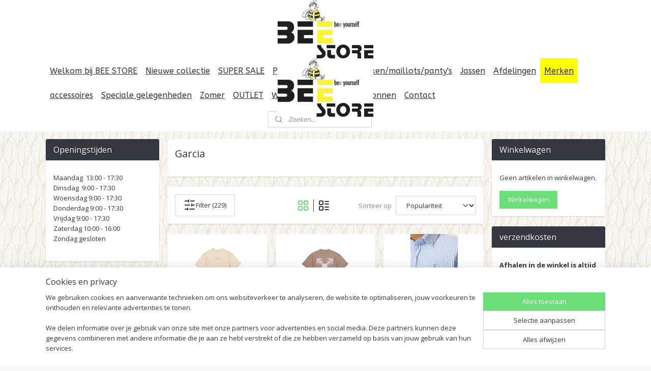

--- FILE ---
content_type: text/html; charset=UTF-8
request_url: https://www.beestore.nl/c-5448100/garcia/
body_size: 40401
content:
<!DOCTYPE html>
<!--[if lt IE 7]>
<html lang="nl"
      class="no-js lt-ie9 lt-ie8 lt-ie7 secure"> <![endif]-->
<!--[if IE 7]>
<html lang="nl"
      class="no-js lt-ie9 lt-ie8 is-ie7 secure"> <![endif]-->
<!--[if IE 8]>
<html lang="nl"
      class="no-js lt-ie9 is-ie8 secure"> <![endif]-->
<!--[if gt IE 8]><!-->
<html lang="nl" class="no-js secure">
<!--<![endif]-->
<head prefix="og: http://ogp.me/ns#">
    <meta http-equiv="Content-Type" content="text/html; charset=UTF-8"/>

    <title>Garcia | BEE STORE</title>
    <meta name="robots" content="noarchive"/>
    <meta name="robots" content="index,follow,noodp,noydir"/>
    
    <meta name="verify-v1" content="aaEkah7eJddkKLuUFUOyFPvEZNKTLSYneY80pvYbXVI"/>
        <meta name="google-site-verification" content="aaEkah7eJddkKLuUFUOyFPvEZNKTLSYneY80pvYbXVI"/>
    <meta name="viewport" content="width=device-width, initial-scale=1.0"/>
    <meta name="revisit-after" content="1 days"/>
    <meta name="generator" content="Mijnwebwinkel"/>
    <meta name="web_author" content="https://www.mijnwebwinkel.nl/"/>

    

    <meta property="og:site_name" content="BEE STORE"/>

    <meta property="og:title" content="Garcia"/>
    <meta property="og:description" content=""/>
    <meta property="og:type" content="website"/>
    <meta property="og:image" content="https://cdn.myonlinestore.eu/f7533e85-f4a5-4531-b297-0f44fb97c452/image/cache/full/c7c8bc1e7cbd3f2583ff23b7f0630fff659b5b57.jpg"/>
        <meta property="og:image" content="https://cdn.myonlinestore.eu/f7533e85-f4a5-4531-b297-0f44fb97c452/image/cache/full/9e9150f3002fea405203a1ede041e330557c7a20.jpg"/>
        <meta property="og:image" content="https://cdn.myonlinestore.eu/f7533e85-f4a5-4531-b297-0f44fb97c452/image/cache/full/c2336cf803db804f799f160777127917e8065843.jpg"/>
        <meta property="og:image" content="https://cdn.myonlinestore.eu/f7533e85-f4a5-4531-b297-0f44fb97c452/image/cache/full/cb016b9891173167b6992e78a385ffa0a56c27b6.jpg"/>
        <meta property="og:image" content="https://cdn.myonlinestore.eu/f7533e85-f4a5-4531-b297-0f44fb97c452/image/cache/full/20e3cc8550311e657ff17fb7b0ba2b7c1a2a1500.jpg"/>
        <meta property="og:image" content="https://cdn.myonlinestore.eu/f7533e85-f4a5-4531-b297-0f44fb97c452/image/cache/full/9684052cf2d725672d0bf6141aa92e8c9ec94d43.jpg"/>
        <meta property="og:image" content="https://cdn.myonlinestore.eu/f7533e85-f4a5-4531-b297-0f44fb97c452/image/cache/full/abf6ae83b4c09403ba6c6b57f16725e855f7f4ba.jpg"/>
        <meta property="og:image" content="https://cdn.myonlinestore.eu/f7533e85-f4a5-4531-b297-0f44fb97c452/image/cache/full/5b02bde6af08dfe7c1d83c3c038add136df94fad.jpg"/>
        <meta property="og:image" content="https://cdn.myonlinestore.eu/f7533e85-f4a5-4531-b297-0f44fb97c452/image/cache/full/d9576102fdd7a801ded58329316a40016160b30d.jpg"/>
        <meta property="og:image" content="https://cdn.myonlinestore.eu/f7533e85-f4a5-4531-b297-0f44fb97c452/image/cache/full/88d02963aa9982e3b8c7457057ff0cf5ec0a8d64.jpg"/>
        <meta property="og:image" content="https://cdn.myonlinestore.eu/f7533e85-f4a5-4531-b297-0f44fb97c452/image/cache/full/2bf959204ab7ea3222a850e4e50baa47077adb0a.jpg"/>
        <meta property="og:image" content="https://cdn.myonlinestore.eu/f7533e85-f4a5-4531-b297-0f44fb97c452/image/cache/full/2cca89f190562edc0a2281a6255b62f5c21852ce.jpg"/>
        <meta property="og:url" content="https://www.beestore.nl/c-5448100/garcia/"/>

    <link rel="preload" as="style" href="https://static.myonlinestore.eu/assets/../js/fancybox/jquery.fancybox.css?20260130135555"
          onload="this.onload=null;this.rel='stylesheet'">
    <noscript>
        <link rel="stylesheet" href="https://static.myonlinestore.eu/assets/../js/fancybox/jquery.fancybox.css?20260130135555">
    </noscript>

    <link rel="stylesheet" type="text/css" href="https://asset.myonlinestore.eu/8cOZiGzZaemFjVYeXBkFuetqhQUIbP7.css"/>

    <link rel="preload" as="style" href="https://static.myonlinestore.eu/assets/../fonts/fontawesome-6.4.2/css/fontawesome.min.css?20260130135555"
          onload="this.onload=null;this.rel='stylesheet'">
    <link rel="preload" as="style" href="https://static.myonlinestore.eu/assets/../fonts/fontawesome-6.4.2/css/solid.min.css?20260130135555"
          onload="this.onload=null;this.rel='stylesheet'">
    <link rel="preload" as="style" href="https://static.myonlinestore.eu/assets/../fonts/fontawesome-6.4.2/css/brands.min.css?20260130135555"
          onload="this.onload=null;this.rel='stylesheet'">
    <link rel="preload" as="style" href="https://static.myonlinestore.eu/assets/../fonts/fontawesome-6.4.2/css/v4-shims.min.css?20260130135555"
          onload="this.onload=null;this.rel='stylesheet'">
    <noscript>
        <link rel="stylesheet" href="https://static.myonlinestore.eu/assets/../fonts/font-awesome-4.1.0/css/font-awesome.4.1.0.min.css?20260130135555">
    </noscript>

    <link rel="preconnect" href="https://static.myonlinestore.eu/" crossorigin />
    <link rel="dns-prefetch" href="https://static.myonlinestore.eu/" />
    <link rel="preconnect" href="https://cdn.myonlinestore.eu" crossorigin />
    <link rel="dns-prefetch" href="https://cdn.myonlinestore.eu" />

    <script type="text/javascript" src="https://static.myonlinestore.eu/assets/../js/modernizr.js?20260130135555"></script>
        
    <link rel="canonical" href="https://www.beestore.nl/c-5448100/garcia/"/>
                    <link rel="shortcut icon" type="image/x-icon" href="data:image/x-icon;base64,">
        <link rel="icon" type="image/png" href="[data-uri]" />
    <link rel="next" href="https://www.beestore.nl/c-5448100-2/garcia/"/>
    <script>
        var _rollbarConfig = {
        accessToken: 'd57a2075769e4401ab611d78421f1c89',
        captureUncaught: false,
        captureUnhandledRejections: false,
        verbose: false,
        payload: {
            environment: 'prod',
            person: {
                id: 541778,
            },
            ignoredMessages: [
                'request aborted',
                'network error',
                'timeout'
            ]
        },
        reportLevel: 'error'
    };
    // Rollbar Snippet
    !function(r){var e={};function o(n){if(e[n])return e[n].exports;var t=e[n]={i:n,l:!1,exports:{}};return r[n].call(t.exports,t,t.exports,o),t.l=!0,t.exports}o.m=r,o.c=e,o.d=function(r,e,n){o.o(r,e)||Object.defineProperty(r,e,{enumerable:!0,get:n})},o.r=function(r){"undefined"!=typeof Symbol&&Symbol.toStringTag&&Object.defineProperty(r,Symbol.toStringTag,{value:"Module"}),Object.defineProperty(r,"__esModule",{value:!0})},o.t=function(r,e){if(1&e&&(r=o(r)),8&e)return r;if(4&e&&"object"==typeof r&&r&&r.__esModule)return r;var n=Object.create(null);if(o.r(n),Object.defineProperty(n,"default",{enumerable:!0,value:r}),2&e&&"string"!=typeof r)for(var t in r)o.d(n,t,function(e){return r[e]}.bind(null,t));return n},o.n=function(r){var e=r&&r.__esModule?function(){return r.default}:function(){return r};return o.d(e,"a",e),e},o.o=function(r,e){return Object.prototype.hasOwnProperty.call(r,e)},o.p="",o(o.s=0)}([function(r,e,o){var n=o(1),t=o(4);_rollbarConfig=_rollbarConfig||{},_rollbarConfig.rollbarJsUrl=_rollbarConfig.rollbarJsUrl||"https://cdnjs.cloudflare.com/ajax/libs/rollbar.js/2.14.4/rollbar.min.js",_rollbarConfig.async=void 0===_rollbarConfig.async||_rollbarConfig.async;var a=n.setupShim(window,_rollbarConfig),l=t(_rollbarConfig);window.rollbar=n.Rollbar,a.loadFull(window,document,!_rollbarConfig.async,_rollbarConfig,l)},function(r,e,o){var n=o(2);function t(r){return function(){try{return r.apply(this,arguments)}catch(r){try{console.error("[Rollbar]: Internal error",r)}catch(r){}}}}var a=0;function l(r,e){this.options=r,this._rollbarOldOnError=null;var o=a++;this.shimId=function(){return o},"undefined"!=typeof window&&window._rollbarShims&&(window._rollbarShims[o]={handler:e,messages:[]})}var i=o(3),s=function(r,e){return new l(r,e)},d=function(r){return new i(s,r)};function c(r){return t(function(){var e=Array.prototype.slice.call(arguments,0),o={shim:this,method:r,args:e,ts:new Date};window._rollbarShims[this.shimId()].messages.push(o)})}l.prototype.loadFull=function(r,e,o,n,a){var l=!1,i=e.createElement("script"),s=e.getElementsByTagName("script")[0],d=s.parentNode;i.crossOrigin="",i.src=n.rollbarJsUrl,o||(i.async=!0),i.onload=i.onreadystatechange=t(function(){if(!(l||this.readyState&&"loaded"!==this.readyState&&"complete"!==this.readyState)){i.onload=i.onreadystatechange=null;try{d.removeChild(i)}catch(r){}l=!0,function(){var e;if(void 0===r._rollbarDidLoad){e=new Error("rollbar.js did not load");for(var o,n,t,l,i=0;o=r._rollbarShims[i++];)for(o=o.messages||[];n=o.shift();)for(t=n.args||[],i=0;i<t.length;++i)if("function"==typeof(l=t[i])){l(e);break}}"function"==typeof a&&a(e)}()}}),d.insertBefore(i,s)},l.prototype.wrap=function(r,e,o){try{var n;if(n="function"==typeof e?e:function(){return e||{}},"function"!=typeof r)return r;if(r._isWrap)return r;if(!r._rollbar_wrapped&&(r._rollbar_wrapped=function(){o&&"function"==typeof o&&o.apply(this,arguments);try{return r.apply(this,arguments)}catch(o){var e=o;throw e&&("string"==typeof e&&(e=new String(e)),e._rollbarContext=n()||{},e._rollbarContext._wrappedSource=r.toString(),window._rollbarWrappedError=e),e}},r._rollbar_wrapped._isWrap=!0,r.hasOwnProperty))for(var t in r)r.hasOwnProperty(t)&&(r._rollbar_wrapped[t]=r[t]);return r._rollbar_wrapped}catch(e){return r}};for(var p="log,debug,info,warn,warning,error,critical,global,configure,handleUncaughtException,handleAnonymousErrors,handleUnhandledRejection,captureEvent,captureDomContentLoaded,captureLoad".split(","),u=0;u<p.length;++u)l.prototype[p[u]]=c(p[u]);r.exports={setupShim:function(r,e){if(r){var o=e.globalAlias||"Rollbar";if("object"==typeof r[o])return r[o];r._rollbarShims={},r._rollbarWrappedError=null;var a=new d(e);return t(function(){e.captureUncaught&&(a._rollbarOldOnError=r.onerror,n.captureUncaughtExceptions(r,a,!0),e.wrapGlobalEventHandlers&&n.wrapGlobals(r,a,!0)),e.captureUnhandledRejections&&n.captureUnhandledRejections(r,a,!0);var t=e.autoInstrument;return!1!==e.enabled&&(void 0===t||!0===t||"object"==typeof t&&t.network)&&r.addEventListener&&(r.addEventListener("load",a.captureLoad.bind(a)),r.addEventListener("DOMContentLoaded",a.captureDomContentLoaded.bind(a))),r[o]=a,a})()}},Rollbar:d}},function(r,e){function o(r,e,o){if(e.hasOwnProperty&&e.hasOwnProperty("addEventListener")){for(var n=e.addEventListener;n._rollbarOldAdd&&n.belongsToShim;)n=n._rollbarOldAdd;var t=function(e,o,t){n.call(this,e,r.wrap(o),t)};t._rollbarOldAdd=n,t.belongsToShim=o,e.addEventListener=t;for(var a=e.removeEventListener;a._rollbarOldRemove&&a.belongsToShim;)a=a._rollbarOldRemove;var l=function(r,e,o){a.call(this,r,e&&e._rollbar_wrapped||e,o)};l._rollbarOldRemove=a,l.belongsToShim=o,e.removeEventListener=l}}r.exports={captureUncaughtExceptions:function(r,e,o){if(r){var n;if("function"==typeof e._rollbarOldOnError)n=e._rollbarOldOnError;else if(r.onerror){for(n=r.onerror;n._rollbarOldOnError;)n=n._rollbarOldOnError;e._rollbarOldOnError=n}e.handleAnonymousErrors();var t=function(){var o=Array.prototype.slice.call(arguments,0);!function(r,e,o,n){r._rollbarWrappedError&&(n[4]||(n[4]=r._rollbarWrappedError),n[5]||(n[5]=r._rollbarWrappedError._rollbarContext),r._rollbarWrappedError=null);var t=e.handleUncaughtException.apply(e,n);o&&o.apply(r,n),"anonymous"===t&&(e.anonymousErrorsPending+=1)}(r,e,n,o)};o&&(t._rollbarOldOnError=n),r.onerror=t}},captureUnhandledRejections:function(r,e,o){if(r){"function"==typeof r._rollbarURH&&r._rollbarURH.belongsToShim&&r.removeEventListener("unhandledrejection",r._rollbarURH);var n=function(r){var o,n,t;try{o=r.reason}catch(r){o=void 0}try{n=r.promise}catch(r){n="[unhandledrejection] error getting `promise` from event"}try{t=r.detail,!o&&t&&(o=t.reason,n=t.promise)}catch(r){}o||(o="[unhandledrejection] error getting `reason` from event"),e&&e.handleUnhandledRejection&&e.handleUnhandledRejection(o,n)};n.belongsToShim=o,r._rollbarURH=n,r.addEventListener("unhandledrejection",n)}},wrapGlobals:function(r,e,n){if(r){var t,a,l="EventTarget,Window,Node,ApplicationCache,AudioTrackList,ChannelMergerNode,CryptoOperation,EventSource,FileReader,HTMLUnknownElement,IDBDatabase,IDBRequest,IDBTransaction,KeyOperation,MediaController,MessagePort,ModalWindow,Notification,SVGElementInstance,Screen,TextTrack,TextTrackCue,TextTrackList,WebSocket,WebSocketWorker,Worker,XMLHttpRequest,XMLHttpRequestEventTarget,XMLHttpRequestUpload".split(",");for(t=0;t<l.length;++t)r[a=l[t]]&&r[a].prototype&&o(e,r[a].prototype,n)}}}},function(r,e){function o(r,e){this.impl=r(e,this),this.options=e,function(r){for(var e=function(r){return function(){var e=Array.prototype.slice.call(arguments,0);if(this.impl[r])return this.impl[r].apply(this.impl,e)}},o="log,debug,info,warn,warning,error,critical,global,configure,handleUncaughtException,handleAnonymousErrors,handleUnhandledRejection,_createItem,wrap,loadFull,shimId,captureEvent,captureDomContentLoaded,captureLoad".split(","),n=0;n<o.length;n++)r[o[n]]=e(o[n])}(o.prototype)}o.prototype._swapAndProcessMessages=function(r,e){var o,n,t;for(this.impl=r(this.options);o=e.shift();)n=o.method,t=o.args,this[n]&&"function"==typeof this[n]&&("captureDomContentLoaded"===n||"captureLoad"===n?this[n].apply(this,[t[0],o.ts]):this[n].apply(this,t));return this},r.exports=o},function(r,e){r.exports=function(r){return function(e){if(!e&&!window._rollbarInitialized){for(var o,n,t=(r=r||{}).globalAlias||"Rollbar",a=window.rollbar,l=function(r){return new a(r)},i=0;o=window._rollbarShims[i++];)n||(n=o.handler),o.handler._swapAndProcessMessages(l,o.messages);window[t]=n,window._rollbarInitialized=!0}}}}]);
    // End Rollbar Snippet
    </script>
    <script defer type="text/javascript" src="https://static.myonlinestore.eu/assets/../js/jquery.min.js?20260130135555"></script><script defer type="text/javascript" src="https://static.myonlinestore.eu/assets/../js/mww/shop.js?20260130135555"></script><script defer type="text/javascript" src="https://static.myonlinestore.eu/assets/../js/mww/shop/category.js?20260130135555"></script><script defer type="text/javascript" src="https://static.myonlinestore.eu/assets/../js/fancybox/jquery.fancybox.pack.js?20260130135555"></script><script defer type="text/javascript" src="https://static.myonlinestore.eu/assets/../js/fancybox/jquery.fancybox-thumbs.js?20260130135555"></script><script defer type="text/javascript" src="https://static.myonlinestore.eu/assets/../js/mww/image.js?20260130135555"></script><script defer type="text/javascript" src="https://static.myonlinestore.eu/assets/../js/mww/navigation.js?20260130135555"></script><script defer type="text/javascript" src="https://static.myonlinestore.eu/assets/../js/delay.js?20260130135555"></script><script defer type="text/javascript" src="https://static.myonlinestore.eu/assets/../js/mww/ajax.js?20260130135555"></script><script defer type="text/javascript" src="https://static.myonlinestore.eu/assets/../js/foundation/foundation.min.js?20260130135555"></script><script defer type="text/javascript" src="https://static.myonlinestore.eu/assets/../js/foundation/foundation/foundation.topbar.js?20260130135555"></script><script defer type="text/javascript" src="https://static.myonlinestore.eu/assets/../js/foundation/foundation/foundation.tooltip.js?20260130135555"></script><script defer type="text/javascript" src="https://static.myonlinestore.eu/assets/../js/mww/deferred.js?20260130135555"></script>
        <script src="https://static.myonlinestore.eu/assets/webpack/bootstrapper.ce10832e.js"></script>
    
    <script src="https://static.myonlinestore.eu/assets/webpack/vendor.85ea91e8.js" defer></script><script src="https://static.myonlinestore.eu/assets/webpack/main.c5872b2c.js" defer></script>
    
    <script src="https://static.myonlinestore.eu/assets/webpack/webcomponents.377dc92a.js" defer></script>
    
    <script src="https://static.myonlinestore.eu/assets/webpack/render.8395a26c.js" defer></script>

    <script>
        window.bootstrapper.add(new Strap('marketingScripts', []));
    </script>
        <script>
  window.dataLayer = window.dataLayer || [];

  function gtag() {
    dataLayer.push(arguments);
  }

    gtag(
    "consent",
    "default",
    {
      "ad_storage": "denied",
      "ad_user_data": "denied",
      "ad_personalization": "denied",
      "analytics_storage": "denied",
      "security_storage": "granted",
      "personalization_storage": "denied",
      "functionality_storage": "denied",
    }
  );

  gtag("js", new Date());
  gtag("config", 'G-HSRC51ENF9', { "groups": "myonlinestore" });</script>
<script async src="https://www.googletagmanager.com/gtag/js?id=G-HSRC51ENF9"></script>
        <script>
        
    </script>
        
<script>
    var marketingStrapId = 'marketingScripts'
    var marketingScripts = window.bootstrapper.use(marketingStrapId);

    if (marketingScripts === null) {
        marketingScripts = [];
    }

    
    window.bootstrapper.update(new Strap(marketingStrapId, marketingScripts));
</script>
    <noscript>
        <style>ul.products li {
                opacity: 1 !important;
            }</style>
    </noscript>

            <script>
                (function (w, d, s, l, i) {
            w[l] = w[l] || [];
            w[l].push({
                'gtm.start':
                    new Date().getTime(), event: 'gtm.js'
            });
            var f = d.getElementsByTagName(s)[0],
                j = d.createElement(s), dl = l != 'dataLayer' ? '&l=' + l : '';
            j.async = true;
            j.src =
                'https://www.googletagmanager.com/gtm.js?id=' + i + dl;
            f.parentNode.insertBefore(j, f);
        })(window, document, 'script', 'dataLayer', 'GTM-MSQ3L6L');
            </script>

</head>
<body    class="lang-nl_NL layout-width-1100 threeColumn">

    <noscript>
                    <iframe src="https://www.googletagmanager.com/ns.html?id=GTM-MSQ3L6L" height="0" width="0"
                    style="display:none;visibility:hidden"></iframe>
            </noscript>


<header>
    <a tabindex="0" id="skip-link" class="button screen-reader-text" href="#content">Spring naar de hoofdtekst</a>
</header>


<div id="react_element__filter"></div>

<div class="site-container">
    <div class="inner-wrap">
                    <nav class="tab-bar mobile-navigation custom-topbar ">
    <section class="left-button" style="display: none;">
        <a class="mobile-nav-button"
           href="#" data-react-trigger="mobile-navigation-toggle">
                <div   
    aria-hidden role="img"
    class="icon icon--sf-menu
        "
    >
    <svg><use xlink:href="#sf-menu"></use></svg>
    </div>
&#160;
                <span>Navigatie</span>        </a>
    </section>
    <section class="title-section">
        <span class="title">BEE STORE</span>
    </section>
    <section class="right-button">

                                            <a href="/customer/login/" class="foldout-account">
                <span class="profile-icon"
                      data-logged-in="false">    <div   
    aria-hidden role="img"
    class="icon icon--sf-user
        "
    >
    <svg><use xlink:href="#sf-user"></use></svg>
    </div>
</span>
                    <span class="profile-icon" data-logged-in="true"
                          style="display: none">    <div   
    aria-hidden role="img"
    class="icon icon--sf-user-check
        "
    >
    <svg><use xlink:href="#sf-user-check"></use></svg>
    </div>
</span>
                </a>
                                    
        <a href="/cart/" class="cart-icon hidden">
                <div   
    aria-hidden role="img"
    class="icon icon--sf-shopping-cart
        "
    >
    <svg><use xlink:href="#sf-shopping-cart"></use></svg>
    </div>
            <span class="cart-count" style="display: none"></span>
        </a>
    </section>
</nav>
        
        
        <div class="bg-container custom-css-container"             data-active-language="nl"
            data-current-date="01-02-2026"
            data-category-id="5448100"
            data-article-id="unknown"
            data-article-category-id="unknown"
            data-article-name="unknown"
        >
            <noscript class="no-js-message">
                <div class="inner">
                    Javascript is uitgeschakeld.


Zonder Javascript is het niet mogelijk bestellingen te plaatsen in deze webwinkel en zijn een aantal functionaliteiten niet beschikbaar.
                </div>
            </noscript>

            <div id="header">
                <div id="react_root"><!-- --></div>
                <div
                    class="header-bar-top">
                                    </div>

                

        
                
            

<sf-header-image
    class="web-component"
    header-element-height="115px"
    align="center"
    store-name="BEE STORE"
    store-url="https://www.beestore.nl/"
    background-image-url="https://cdn.myonlinestore.eu/f7533e85-f4a5-4531-b297-0f44fb97c452/nl_NL_image_header_4.png?t=1769702426"
    mobile-background-image-url=""
    logo-custom-width=""
    logo-custom-height=""
    page-column-width="1100"
    style="
        height: 115px;

        --background-color: #FFFFFF;
        --background-height: 115px;
        --background-aspect-ratio: 1.6347826086957;
        --scaling-background-aspect-ratio: 9.5652173913043;
        --mobile-background-height: 0px;
        --mobile-background-aspect-ratio: 1;
        --color: #121417;
        --logo-custom-width: auto;
        --logo-custom-height: auto;
        --logo-aspect-ratio: 1.6347826086957
        ">
            <a href="https://www.beestore.nl/" slot="logo" style="max-height: 100%;">
            <img
                src="https://cdn.myonlinestore.eu/f7533e85-f4a5-4531-b297-0f44fb97c452/logo_large.png?t=1769702426"
                alt="BEE STORE"
                style="
                    width: 188px;
                    height: 100%;
                    display: block;
                    max-height: 400px;
                    "
            />
        </a>
    </sf-header-image>
                <div class="header-bar-bottom sticky">
                                                
<div class="row header-bar-inner" data-bar-position="header" data-options="sticky_on: [medium, large]; is_hover: true; scrolltop: true;" data-topbar>
    <section class="top-bar-section">
                                    <nav class="module-container navigation navigation--mega-menu align-left">
                    <ul>
                            

    


<li class="has-dropdown">
            <a href="https://www.beestore.nl/" class="">
            Welkom bij BEE STORE
                    </a>

                                                    
                <div class="mega-menu">
                    <div class="mega-menu__background"></div>
                    <ul class="mega-menu__list">
                                                    <li class="mega-menu__category">
                                <a class="mega-menu__category-title mega-menu__category-title--" href="https://www.beestore.nl/c-5221989/informatie/" title="informatie">informatie</a>

                                                                                                        
                                    <ul class="mega-menu__category-list">
                                                                                    <li class="mega-menu__item ">
                                                <a class="mega-menu__link mega-menu__link--" href="https://www.beestore.nl/c-5222185/algemene-voorwaarden/" title="Algemene&#x20;voorwaarden">Algemene voorwaarden</a>
                                            </li>
                                                                                    <li class="mega-menu__item ">
                                                <a class="mega-menu__link mega-menu__link--" href="https://www.beestore.nl/c-5236150/klantenservice/" title="Klantenservice">Klantenservice</a>
                                            </li>
                                                                                    <li class="mega-menu__item ">
                                                <a class="mega-menu__link mega-menu__link--" href="https://www.beestore.nl/c-5236198/verzend-en-retourbeleid/" title="Verzend&#x20;en&#x20;Retourbeleid">Verzend en Retourbeleid</a>
                                            </li>
                                        
                                                                            </ul>
                                                            </li>
                                                    <li class="mega-menu__category">
                                <a class="mega-menu__category-title mega-menu__category-title--" href="https://www.beestore.nl/c-5223977/over-ons/" title="Over&#x20;ons">Over ons</a>

                                                            </li>
                        
                                            </ul>
                </div>
                        </li>
    




<li class="">
            <a href="https://www.beestore.nl/c-5580988/nieuwe-collectie/" class="">
            Nieuwe collectie
                    </a>

                                </li>
    




<li class="">
            <a href="https://www.beestore.nl/c-5744444/super-sale/" class="">
            SUPER SALE
                    </a>

                                </li>
    




<li class="">
            <a href="https://www.beestore.nl/c-5245580/pyjama-s/" class="">
            Pyjama&#039;s
                    </a>

                                </li>
    




<li class="">
            <a href="https://www.beestore.nl/c-5372050/badgoed/" class="">
            Badgoed
                    </a>

                                </li>
    




<li class="">
            <a href="https://www.beestore.nl/c-5247653/sokken-maillots-panty-s/" class="">
            Sokken/maillots/panty&#039;s
                    </a>

                                </li>
    

    


<li class="has-dropdown">
            <a href="https://www.beestore.nl/c-5690813/jassen/" class="">
            Jassen
                    </a>

                                                    
                <div class="mega-menu">
                    <div class="mega-menu__background"></div>
                    <ul class="mega-menu__list">
                                                    <li class="mega-menu__category">
                                <a class="mega-menu__category-title mega-menu__category-title--" href="https://www.beestore.nl/c-5382212/zomerjassen/" title="Zomerjassen">Zomerjassen</a>

                                                            </li>
                                                    <li class="mega-menu__category">
                                <a class="mega-menu__category-title mega-menu__category-title--" href="https://www.beestore.nl/c-5584935/winterjassen/" title="Winterjassen">Winterjassen</a>

                                                            </li>
                        
                                            </ul>
                </div>
                        </li>
    

    


<li class="has-dropdown">
            <a href="https://www.beestore.nl/c-6491601/afdelingen/" class="">
            Afdelingen
                    </a>

                                                    
                <div class="mega-menu">
                    <div class="mega-menu__background"></div>
                    <ul class="mega-menu__list">
                                                    <li class="mega-menu__category">
                                <a class="mega-menu__category-title mega-menu__category-title--" href="https://www.beestore.nl/c-5208521/baby/" title="Baby">Baby</a>

                                                            </li>
                                                    <li class="mega-menu__category">
                                <a class="mega-menu__category-title mega-menu__category-title--" href="https://www.beestore.nl/c-5208690/mini/" title="Mini">Mini</a>

                                                            </li>
                                                    <li class="mega-menu__category">
                                <a class="mega-menu__category-title mega-menu__category-title--" href="https://www.beestore.nl/c-5208695/kids/" title="Kids">Kids</a>

                                                            </li>
                                                    <li class="mega-menu__category">
                                <a class="mega-menu__category-title mega-menu__category-title--" href="https://www.beestore.nl/c-5208697/teens/" title="Teens">Teens</a>

                                                            </li>
                                                    <li class="mega-menu__category">
                                <a class="mega-menu__category-title mega-menu__category-title--" href="https://www.beestore.nl/c-5208698/dames/" title="Dames">Dames</a>

                                                            </li>
                                                    <li class="mega-menu__category">
                                <a class="mega-menu__category-title mega-menu__category-title--" href="https://www.beestore.nl/c-5208731/heren/" title="Heren">Heren</a>

                                                            </li>
                        
                                            </ul>
                </div>
                        </li>
    

    
    

<li class="has-dropdown active">
            <a href="https://www.beestore.nl/c-5440209/merken/" class="">
            Merken
                    </a>

                                                    
                <div class="mega-menu">
                    <div class="mega-menu__background"></div>
                    <ul class="mega-menu__list">
                                                    <li class="mega-menu__category">
                                <a class="mega-menu__category-title mega-menu__category-title--" href="https://www.beestore.nl/c-7743242/thumble-n-dry/" title="Thumble&#x20;&#x27;n&#x20;Dry">Thumble &#039;n Dry</a>

                                                            </li>
                                                    <li class="mega-menu__category">
                                <a class="mega-menu__category-title mega-menu__category-title--" href="https://www.beestore.nl/c-5476803/only/" title="ONLY">ONLY</a>

                                                            </li>
                                                    <li class="mega-menu__category">
                                <a class="mega-menu__category-title mega-menu__category-title--" href="https://www.beestore.nl/c-5473826/noppies/" title="Noppies">Noppies</a>

                                                            </li>
                                                    <li class="mega-menu__category">
                                <a class="mega-menu__category-title mega-menu__category-title--" href="https://www.beestore.nl/c-5473816/feetje/" title="Feetje">Feetje</a>

                                                            </li>
                                                    <li class="mega-menu__category">
                                <a class="mega-menu__category-title mega-menu__category-title--" href="https://www.beestore.nl/c-5440267/vingino/" title="Vingino">Vingino</a>

                                                            </li>
                                                    <li class="mega-menu__category">
                                <a class="mega-menu__category-title mega-menu__category-title--" href="https://www.beestore.nl/c-5440275/b-nosy/" title="B.NOSY">B.NOSY</a>

                                                            </li>
                                                    <li class="mega-menu__category">
                                <a class="mega-menu__category-title mega-menu__category-title--" href="https://www.beestore.nl/c-5440219/name-it/" title="Name&#x20;it">Name it</a>

                                                            </li>
                        
                                                    <li class="mega-menu__category">
                                <a class="mega-menu__category-title mega-menu__category-title--" href="https://www.beestore.nl/c-5440209/merken/" title="Bekijk&#x20;alle&#x20;pagina&#x2019;s">Bekijk alle pagina’s    <div   
    aria-hidden role="img"
    class="icon icon--sf-chevron-right
                    icon--small
        "
    >
    <svg><use xlink:href="#sf-chevron-right"></use></svg>
    </div>
</a>
                            </li>
                                            </ul>
                </div>
                        </li>
    

    


<li class="has-dropdown">
            <a href="https://www.beestore.nl/c-5268228/accessoires/" class="">
            accessoires
                    </a>

                                                    
                <div class="mega-menu">
                    <div class="mega-menu__background"></div>
                    <ul class="mega-menu__list">
                                                    <li class="mega-menu__category">
                                <a class="mega-menu__category-title mega-menu__category-title--" href="https://www.beestore.nl/c-5268230/riemen/" title="riemen">riemen</a>

                                                            </li>
                                                    <li class="mega-menu__category">
                                <a class="mega-menu__category-title mega-menu__category-title--" href="https://www.beestore.nl/c-5249575/underwear/" title="Underwear">Underwear</a>

                                                            </li>
                                                    <li class="mega-menu__category">
                                <a class="mega-menu__category-title mega-menu__category-title--" href="https://www.beestore.nl/c-5546289/matchstick-monkey/" title="MATCHSTICK&#x20;MONKEY">MATCHSTICK MONKEY</a>

                                                            </li>
                                                    <li class="mega-menu__category">
                                <a class="mega-menu__category-title mega-menu__category-title--" href="https://www.beestore.nl/c-6850703/beachies/" title="BEACHIES">BEACHIES</a>

                                                            </li>
                                                    <li class="mega-menu__category">
                                <a class="mega-menu__category-title mega-menu__category-title--" href="https://www.beestore.nl/c-6937835/speelgoed/" title="Speelgoed">Speelgoed</a>

                                                            </li>
                                                    <li class="mega-menu__category">
                                <a class="mega-menu__category-title mega-menu__category-title--" href="https://www.beestore.nl/c-5712456/petten-zonnehoedjes/" title="Petten&#x20;&amp;&#x20;Zonnehoedjes">Petten &amp; Zonnehoedjes</a>

                                                            </li>
                                                    <li class="mega-menu__category">
                                <a class="mega-menu__category-title mega-menu__category-title--" href="https://www.beestore.nl/c-5514379/winteraccesoires/" title="Winteraccesoires">Winteraccesoires</a>

                                                            </li>
                        
                                            </ul>
                </div>
                        </li>
    




<li class="">
            <a href="https://www.beestore.nl/c-5557642/speciale-gelegenheden/" class="">
            Speciale gelegenheden
                    </a>

                                </li>
    




<li class="">
            <a href="https://www.beestore.nl/c-6486153/zomer/" class="">
            Zomer
                    </a>

                                </li>
    




<li class="">
            <a href="https://www.beestore.nl/c-7462518/outlet/" class="">
            OUTLET
                    </a>

                                </li>
    




<li class="">
            <a href="https://www.beestore.nl/c-6486156/winter/" class="">
            Winter
                    </a>

                                </li>
    




<li class="">
            <a href="https://www.beestore.nl/c-6486159/basics/" class="">
            Basics
                    </a>

                                </li>
    




<li class="">
            <a href="https://www.beestore.nl/c-6522486/cadeaubonnen/" class="">
            Cadeaubonnen
                    </a>

                                </li>
    

    


<li class="has-dropdown">
            <a href="https://www.beestore.nl/c-5208522/contact/" class="">
            Contact
                    </a>

                                                    
                <div class="mega-menu">
                    <div class="mega-menu__background"></div>
                    <ul class="mega-menu__list">
                                                    <li class="mega-menu__category">
                                <a class="mega-menu__category-title mega-menu__category-title--" href="https://www.beestore.nl/c-6498030/nieuwsbrief/" title="Nieuwsbrief">Nieuwsbrief</a>

                                                            </li>
                        
                                            </ul>
                </div>
                        </li>

                    </ul>
                </nav>
                                                <div class="module-container search align-right">
                    <div class="react_element__searchbox" 
    data-post-url="/search/" 
    data-search-phrase=""></div>

                </div>
                        </section>
</div>

                                    </div>
            </div>

                            <div class="mega-menu-overlay"></div>
            
            
            <div id="content" class="columncount-3">
                <div class="row">
                                                                                            <div class="columns large-8 medium-14 large-push-3" id="centercolumn">
    
    
                                <script>
        window.bootstrapper.add(new Strap('filters', [{"__typename":"ProductConfiguratorListFilter","id":"2d6bb969-6e93-474d-9cfe-ae69a224530c","position":0,"type":"LIST","name":"Geslacht","values":{"edges":[{"node":{"__typename":"LabeledProductValue","value":"7196904","label":"Dames"}},{"node":{"__typename":"LabeledProductValue","value":"7196905","label":"Heren"}},{"node":{"__typename":"LabeledProductValue","value":"7153648","label":"Jongen"}},{"node":{"__typename":"LabeledProductValue","value":"7153649","label":"Meisje"}}]}},{"__typename":"ProductConfiguratorListFilter","id":"8c5fc3a6-5aee-43b3-b3d6-0811d339d5b0","position":1,"type":"LIST","name":"Maat","values":{"edges":[{"node":{"__typename":"LabeledProductValue","value":"7161098","label":"92"}},{"node":{"__typename":"LabeledProductValue","value":"7161099","label":"92-98"}},{"node":{"__typename":"LabeledProductValue","value":"7161100","label":"98"}},{"node":{"__typename":"LabeledProductValue","value":"7161102","label":"104"}},{"node":{"__typename":"LabeledProductValue","value":"7161104","label":"104-110"}},{"node":{"__typename":"LabeledProductValue","value":"7161105","label":"110"}},{"node":{"__typename":"LabeledProductValue","value":"7161108","label":"116"}},{"node":{"__typename":"LabeledProductValue","value":"7161126","label":"116-122"}},{"node":{"__typename":"LabeledProductValue","value":"7161127","label":"122"}},{"node":{"__typename":"LabeledProductValue","value":"7161130","label":"128"}},{"node":{"__typename":"LabeledProductValue","value":"7161132","label":"128-134"}},{"node":{"__typename":"LabeledProductValue","value":"7161133","label":"134"}},{"node":{"__typename":"LabeledProductValue","value":"7161136","label":"140"}},{"node":{"__typename":"LabeledProductValue","value":"7161138","label":"140-146"}},{"node":{"__typename":"LabeledProductValue","value":"7161139","label":"146"}},{"node":{"__typename":"LabeledProductValue","value":"7161141","label":"146-152"}},{"node":{"__typename":"LabeledProductValue","value":"7161142","label":"152"}},{"node":{"__typename":"LabeledProductValue","value":"7161144","label":"152\/158"}},{"node":{"__typename":"LabeledProductValue","value":"7161145","label":"158"}},{"node":{"__typename":"LabeledProductValue","value":"7161148","label":"164"}},{"node":{"__typename":"LabeledProductValue","value":"7161149","label":"14\/164"}},{"node":{"__typename":"LabeledProductValue","value":"7161150","label":"164-170"}},{"node":{"__typename":"LabeledProductValue","value":"7197124","label":"170"}},{"node":{"__typename":"LabeledProductValue","value":"7161151","label":"176"}},{"node":{"__typename":"LabeledProductValue","value":"7161152","label":"16\/176"}},{"node":{"__typename":"LabeledProductValue","value":"7196881","label":"XS"}},{"node":{"__typename":"LabeledProductValue","value":"7196882","label":"S"}},{"node":{"__typename":"LabeledProductValue","value":"7196883","label":"M"}},{"node":{"__typename":"LabeledProductValue","value":"7196884","label":"L"}},{"node":{"__typename":"LabeledProductValue","value":"7196885","label":"XL"}},{"node":{"__typename":"LabeledProductValue","value":"7196886","label":"XXL"}},{"node":{"__typename":"LabeledProductValue","value":"7196895","label":"W26"}},{"node":{"__typename":"LabeledProductValue","value":"9736299","label":"W26L32"}},{"node":{"__typename":"LabeledProductValue","value":"7196896","label":"W27"}},{"node":{"__typename":"LabeledProductValue","value":"9736324","label":"W27L30"}},{"node":{"__typename":"LabeledProductValue","value":"9736329","label":"W27L32"}},{"node":{"__typename":"LabeledProductValue","value":"7196897","label":"W28"}},{"node":{"__typename":"LabeledProductValue","value":"9736339","label":"W28L30"}},{"node":{"__typename":"LabeledProductValue","value":"9736344","label":"W28L32"}},{"node":{"__typename":"LabeledProductValue","value":"7196898","label":"W29"}},{"node":{"__typename":"LabeledProductValue","value":"9736389","label":"W29L30"}},{"node":{"__typename":"LabeledProductValue","value":"9736394","label":"W29L32"}},{"node":{"__typename":"LabeledProductValue","value":"9736399","label":"W29L34"}},{"node":{"__typename":"LabeledProductValue","value":"7196899","label":"W30"}},{"node":{"__typename":"LabeledProductValue","value":"9736404","label":"W30L30"}},{"node":{"__typename":"LabeledProductValue","value":"9736409","label":"W30L32"}},{"node":{"__typename":"LabeledProductValue","value":"7196900","label":"W31"}},{"node":{"__typename":"LabeledProductValue","value":"9736424","label":"W31L32"}},{"node":{"__typename":"LabeledProductValue","value":"9736429","label":"W31L34"}},{"node":{"__typename":"LabeledProductValue","value":"7196901","label":"W32"}},{"node":{"__typename":"LabeledProductValue","value":"9736434","label":"W32L30"}},{"node":{"__typename":"LabeledProductValue","value":"9736439","label":"W32L32"}},{"node":{"__typename":"LabeledProductValue","value":"7196902","label":"W33"}},{"node":{"__typename":"LabeledProductValue","value":"9736449","label":"W33L30"}},{"node":{"__typename":"LabeledProductValue","value":"9736454","label":"W33L32"}},{"node":{"__typename":"LabeledProductValue","value":"7196903","label":"W34"}},{"node":{"__typename":"LabeledProductValue","value":"9736464","label":"W34L30"}},{"node":{"__typename":"LabeledProductValue","value":"9736469","label":"W34L32"}}]}},{"__typename":"ProductConfiguratorListFilter","id":"538b282b-ae24-4d36-be81-4901d870f947","position":2,"type":"LIST","name":"Categorie ","values":{"edges":[{"node":{"__typename":"LabeledProductValue","value":"7174096","label":"Accessoires"}},{"node":{"__typename":"LabeledProductValue","value":"7003759","label":"Blouse"}},{"node":{"__typename":"LabeledProductValue","value":"6987694","label":"Broek kort"}},{"node":{"__typename":"LabeledProductValue","value":"6987693","label":"Broek lang"}},{"node":{"__typename":"LabeledProductValue","value":"9035322","label":"Cargo"}},{"node":{"__typename":"LabeledProductValue","value":"7172828","label":"Flare"}},{"node":{"__typename":"LabeledProductValue","value":"6987841","label":"Jas"}},{"node":{"__typename":"LabeledProductValue","value":"6987695","label":"Jeans"}},{"node":{"__typename":"LabeledProductValue","value":"6987767","label":"Jogging"}},{"node":{"__typename":"LabeledProductValue","value":"7208084","label":"Jumpsuit"}},{"node":{"__typename":"LabeledProductValue","value":"6987698","label":"Jurk"}},{"node":{"__typename":"LabeledProductValue","value":"6987696","label":"Legging"}},{"node":{"__typename":"LabeledProductValue","value":"6987822","label":"Polo"}},{"node":{"__typename":"LabeledProductValue","value":"6987697","label":"Rok"}},{"node":{"__typename":"LabeledProductValue","value":"7263250","label":"Shawl"}},{"node":{"__typename":"LabeledProductValue","value":"6987820","label":"Singlet"}},{"node":{"__typename":"LabeledProductValue","value":"8001762","label":"Skort (rok met broekje)"}},{"node":{"__typename":"LabeledProductValue","value":"6987691","label":"Sweater"}},{"node":{"__typename":"LabeledProductValue","value":"6987688","label":"T-shirt korte mouw"}},{"node":{"__typename":"LabeledProductValue","value":"6987690","label":"T-shirt lange mouw"}},{"node":{"__typename":"LabeledProductValue","value":"6987819","label":"Tanktop"}},{"node":{"__typename":"LabeledProductValue","value":"6987692","label":"Trui"}},{"node":{"__typename":"LabeledProductValue","value":"7817974","label":"Tuinbroek"}},{"node":{"__typename":"LabeledProductValue","value":"6987801","label":"Vest"}},{"node":{"__typename":"LabeledProductValue","value":"7224693","label":"Winterjas"}},{"node":{"__typename":"LabeledProductValue","value":"7224694","label":"Zomerjas"}}]}},{"__typename":"ProductConfiguratorListFilter","id":"cf573407-cd49-40e0-b415-8564ed737fce","position":3,"type":"LIST","name":"Merk","values":{"edges":[{"node":{"__typename":"LabeledProductValue","value":"6989716","label":"Garcia"}},{"node":{"__typename":"LabeledProductValue","value":"7226902","label":"Garcia kids"}},{"node":{"__typename":"LabeledProductValue","value":"6989715","label":"Garcia teens"}}]}}]));
        window.bootstrapper.add(new Strap('criteria', ));
    </script>
    
                        
                        <div class="intro rte_content">
                    <h1>Garcia</h1>
                            
            </div>



    
    
        <div id="react_element__category-events"><!-- --></div>
    
        <div class="prev_next top display_mode_5">
    <div class="row collapse overviewOptions">
        <div class="overviewOptions-item filter-toggle">
                                        <button data-react-trigger="filter-toggle" class="btn">
                        <span
    aria-hidden role="img"
    class="icon icon--sf-filter
        "
    >
    <svg><use xlink:href="#sf-filter"></use></svg>
    </span>
                    Filter
                    (229)
                </button>
            
                                        <div class="sorting-selection-mobile">
                    <div class="sortingSelect">
                        <div class="inline-select">
                            <span class="sorting-selection-mobile-icon inline-select-icon">
                                    <span
    aria-hidden role="img"
    class="icon icon--sf-arrow-down-up
        "
    >
    <svg><use xlink:href="#sf-arrow-down-up"></use></svg>
    </span>
                            </span>
                            <select onchange="mww.shop.category.sortArticles(event)" aria-label="Sorteer op">
                                <option value="0">
                                    Populariteit</option>
                                <option  value="1">
                                    Laagste prijs</option>
                                <option  value="2">
                                    Hoogste prijs</option>
                                <option  value="3">
                                    A - Z</option>
                                <option  value="4">
                                    Z - A</option>
                                <option  value="5">
                                    Nieuw - Oud</option>
                                <option  value="6">
                                    Oud - Nieuw</option>
                            </select>
                            <span class="inline-select-icon">
                                    <span
    aria-hidden role="img"
    class="icon icon--sf-chevron-down
        "
    >
    <svg><use xlink:href="#sf-chevron-down"></use></svg>
    </span>
                            </span>
                        </div>
                    </div>
                </div>
                    </div>
        <div class="overviewOptions-item">
                                        <div class="page-list-style">
                    <a class="gridButton active" data-type="flexbox" href="#">
                            <div   
    aria-hidden role="img"
    class="icon icon--sf-layout-grid
        "
            title="grid"
    >
    <svg><use xlink:href="#sf-layout-grid"></use></svg>
    </div>
                    </a>
                    <div class="page-list-style-divider"></div>
                    <a class="listButton " data-type="list" href="#">
                            <div   
    aria-hidden role="img"
    class="icon icon--sf-layout-list
        "
            title="list"
    >
    <svg><use xlink:href="#sf-layout-list"></use></svg>
    </div>
                    </a>
                </div>
                                                                            <div class="sorting-selection-desktop">
                    <div class="sortingSelect">
                        <span class="prefix">
                            Sorteer op</span>
                        <div class="inline-select">
                            <select onchange="mww.shop.category.sortArticles(event)" aria-label="Sorteer op">
                                <option value="0">
                                    Populariteit</option>
                                <option  value="1">
                                    Laagste prijs</option>
                                <option  value="2">
                                    Hoogste prijs</option>
                                <option  value="3">
                                    A - Z</option>
                                <option  value="4">
                                    Z - A</option>
                                <option  value="5">
                                    Nieuw - Oud</option>
                                <option  value="6">
                                    Oud - Nieuw</option>
                            </select>
                            <span class="inline-select-icon">
                                    <span
    aria-hidden role="img"
    class="icon icon--sf-chevron-down
        "
    >
    <svg><use xlink:href="#sf-chevron-down"></use></svg>
    </span>
                            </span>
                        </div>
                    </div>
                </div>
                    </div>
    </div>
</div>

                

<ul class="products flexbox">
                        <li id="article_113286636"><span class="row-top"><a href="https://cdn.myonlinestore.eu/f7533e85-f4a5-4531-b297-0f44fb97c452/image/cache/full/1009711783398b719cf569dcb92fee304a7e06c0.jpg?20260130135555" class="fancybox zoom" rel="overview"
           title="Garcia Shirt N263601"
           data-product-url="https://www.beestore.nl/a-113286636/garcia/garcia-shirt-n263601/"><div   
    aria-hidden role="img"
    class="icon icon--sf-zoom-in
        "
            title="zoom-in"
    ><svg><use xlink:href="#sf-zoom-in"></use></svg></div></a><a href="https://www.beestore.nl/a-113286636/garcia/garcia-shirt-n263601/" class="image" title="Garcia Shirt N263601"
           style="background-image: url(https://cdn.myonlinestore.eu/f7533e85-f4a5-4531-b297-0f44fb97c452/image/cache/article/1009711783398b719cf569dcb92fee304a7e06c0.jpg?20260130135555);"><img src="https://cdn.myonlinestore.eu/f7533e85-f4a5-4531-b297-0f44fb97c452/image/cache/article/1009711783398b719cf569dcb92fee304a7e06c0.jpg?20260130135555" alt="Garcia Shirt N263601" /></a><div class="save-button-overview" id="react_element__saveforlater-overview-button" data-product-id="4f8c4038-9a35-4930-8e07-a7b6711b201d" data-analytics-id="71947696" data-product-name="Garcia Shirt N263601" data-value="19.990000" data-currency="EUR"></div></span><span class="row-bottom"><div class="info"><a href="https://www.beestore.nl/a-113286636/garcia/garcia-shirt-n263601/" class="title">Garcia Shirt N263601</a><div class="right"><span class="pricetag"><span class="regular">
                    € 19,<sup>99</sup></span></span><div class="product-overview-buttons "><div class="order-button"><a class="order btn" href="https://www.beestore.nl/a-113286636/garcia/garcia-shirt-n263601/"
                    title="Garcia Shirt N263601 bestellen">Bestellen</a></div></div></div></div></span></li>                                <li id="article_113286631"><span class="row-top"><a href="https://cdn.myonlinestore.eu/f7533e85-f4a5-4531-b297-0f44fb97c452/image/cache/full/b52242d7d7e0979e006d8eff673a4aed60b23d5e.jpg?20260130135555" class="fancybox zoom" rel="overview"
           title="Garcia Shirt N263604"
           data-product-url="https://www.beestore.nl/a-113286631/garcia/garcia-shirt-n263604/"><div   
    aria-hidden role="img"
    class="icon icon--sf-zoom-in
        "
            title="zoom-in"
    ><svg><use xlink:href="#sf-zoom-in"></use></svg></div></a><a href="https://www.beestore.nl/a-113286631/garcia/garcia-shirt-n263604/" class="image" title="Garcia Shirt N263604"
           style="background-image: url(https://cdn.myonlinestore.eu/f7533e85-f4a5-4531-b297-0f44fb97c452/image/cache/article/b52242d7d7e0979e006d8eff673a4aed60b23d5e.jpg?20260130135555);"><img src="https://cdn.myonlinestore.eu/f7533e85-f4a5-4531-b297-0f44fb97c452/image/cache/article/b52242d7d7e0979e006d8eff673a4aed60b23d5e.jpg?20260130135555" alt="Garcia Shirt N263604" /></a><div class="save-button-overview" id="react_element__saveforlater-overview-button" data-product-id="c261809a-c381-41b9-9404-e9946d4c4e2f" data-analytics-id="71947686" data-product-name="Garcia Shirt N263604" data-value="25.990000" data-currency="EUR"></div></span><span class="row-bottom"><div class="info"><a href="https://www.beestore.nl/a-113286631/garcia/garcia-shirt-n263604/" class="title">Garcia Shirt N263604</a><div class="right"><span class="pricetag"><span class="regular">
                    € 25,<sup>99</sup></span></span><div class="product-overview-buttons "><div class="order-button"><a class="order btn" href="https://www.beestore.nl/a-113286631/garcia/garcia-shirt-n263604/"
                    title="Garcia Shirt N263604 bestellen">Bestellen</a></div></div></div></div></span></li>                                <li id="article_113286626"><span class="row-top"><a href="https://cdn.myonlinestore.eu/f7533e85-f4a5-4531-b297-0f44fb97c452/image/cache/full/839fa3adf3a3e4e9e5a71daa923a4f3675cef164.jpg?20260130135555" class="fancybox zoom" rel="overview"
           title="Garcia Blouse N263630"
           data-product-url="https://www.beestore.nl/a-113286626/garcia/garcia-blouse-n263630/"><div   
    aria-hidden role="img"
    class="icon icon--sf-zoom-in
        "
            title="zoom-in"
    ><svg><use xlink:href="#sf-zoom-in"></use></svg></div></a><a href="https://www.beestore.nl/a-113286626/garcia/garcia-blouse-n263630/" class="image" title="Garcia Blouse N263630"
           style="background-image: url(https://cdn.myonlinestore.eu/f7533e85-f4a5-4531-b297-0f44fb97c452/image/cache/article/839fa3adf3a3e4e9e5a71daa923a4f3675cef164.jpg?20260130135555);"><img src="https://cdn.myonlinestore.eu/f7533e85-f4a5-4531-b297-0f44fb97c452/image/cache/article/839fa3adf3a3e4e9e5a71daa923a4f3675cef164.jpg?20260130135555" alt="Garcia Blouse N263630" /></a><div class="save-button-overview" id="react_element__saveforlater-overview-button" data-product-id="61b1369d-1901-485c-ac01-a8bcaefb6817" data-analytics-id="71947611" data-product-name="Garcia Blouse N263630" data-value="39.990000" data-currency="EUR"></div></span><span class="row-bottom"><div class="info"><a href="https://www.beestore.nl/a-113286626/garcia/garcia-blouse-n263630/" class="title">Garcia Blouse N263630</a><div class="right"><span class="pricetag"><span class="regular">
                    € 39,<sup>99</sup></span></span><div class="product-overview-buttons "><div class="order-button"><a class="order btn" href="https://www.beestore.nl/a-113286626/garcia/garcia-blouse-n263630/"
                    title="Garcia Blouse N263630 bestellen">Bestellen</a></div></div></div></div></span></li>                                <li id="article_113286621"><span class="row-top"><a href="https://cdn.myonlinestore.eu/f7533e85-f4a5-4531-b297-0f44fb97c452/image/cache/full/f104fdc319f4291c95a32930243815f7ff75655e.jpg?20260130135555" class="fancybox zoom" rel="overview"
           title="Garcia Sweater N263660"
           data-product-url="https://www.beestore.nl/a-113286621/garcia/garcia-sweater-n263660/"><div   
    aria-hidden role="img"
    class="icon icon--sf-zoom-in
        "
            title="zoom-in"
    ><svg><use xlink:href="#sf-zoom-in"></use></svg></div></a><a href="https://www.beestore.nl/a-113286621/garcia/garcia-sweater-n263660/" class="image" title="Garcia Sweater N263660"
           style="background-image: url(https://cdn.myonlinestore.eu/f7533e85-f4a5-4531-b297-0f44fb97c452/image/cache/article/f104fdc319f4291c95a32930243815f7ff75655e.jpg?20260130135555);"><img src="https://cdn.myonlinestore.eu/f7533e85-f4a5-4531-b297-0f44fb97c452/image/cache/article/f104fdc319f4291c95a32930243815f7ff75655e.jpg?20260130135555" alt="Garcia Sweater N263660" /></a><div class="save-button-overview" id="react_element__saveforlater-overview-button" data-product-id="9552d106-e21b-4936-8893-3e3f101e1021" data-analytics-id="71947606" data-product-name="Garcia Sweater N263660" data-value="39.990000" data-currency="EUR"></div></span><span class="row-bottom"><div class="info"><a href="https://www.beestore.nl/a-113286621/garcia/garcia-sweater-n263660/" class="title">Garcia Sweater N263660</a><div class="right"><span class="pricetag"><span class="regular">
                    € 39,<sup>99</sup></span></span><div class="product-overview-buttons "><div class="order-button"><a class="order btn" href="https://www.beestore.nl/a-113286621/garcia/garcia-sweater-n263660/"
                    title="Garcia Sweater N263660 bestellen">Bestellen</a></div></div></div></div></span></li>                                <li id="article_113286616"><span class="row-top"><a href="https://cdn.myonlinestore.eu/f7533e85-f4a5-4531-b297-0f44fb97c452/image/cache/full/418344bce89de768713bafc4a59950ef6d73b4f2.jpg?20260130135555" class="fancybox zoom" rel="overview"
           title="Garcia Jas GJ2630205"
           data-product-url="https://www.beestore.nl/a-113286616/garcia/garcia-jas-gj2630205/"><div   
    aria-hidden role="img"
    class="icon icon--sf-zoom-in
        "
            title="zoom-in"
    ><svg><use xlink:href="#sf-zoom-in"></use></svg></div></a><a href="https://www.beestore.nl/a-113286616/garcia/garcia-jas-gj2630205/" class="image" title="Garcia Jas GJ2630205"
           style="background-image: url(https://cdn.myonlinestore.eu/f7533e85-f4a5-4531-b297-0f44fb97c452/image/cache/article/418344bce89de768713bafc4a59950ef6d73b4f2.jpg?20260130135555);"><img src="https://cdn.myonlinestore.eu/f7533e85-f4a5-4531-b297-0f44fb97c452/image/cache/article/418344bce89de768713bafc4a59950ef6d73b4f2.jpg?20260130135555" alt="Garcia Jas GJ2630205" /></a><div class="save-button-overview" id="react_element__saveforlater-overview-button" data-product-id="54a6d660-90d4-4f1c-a628-1d2fed5479c6" data-analytics-id="71947586" data-product-name="Garcia Jas GJ2630205" data-value="69.990000" data-currency="EUR"></div></span><span class="row-bottom"><div class="info"><a href="https://www.beestore.nl/a-113286616/garcia/garcia-jas-gj2630205/" class="title">Garcia Jas GJ2630205</a><div class="right"><span class="pricetag"><span class="regular">
                    € 69,<sup>99</sup></span></span><div class="product-overview-buttons "><div class="order-button"><a class="order btn" href="https://www.beestore.nl/a-113286616/garcia/garcia-jas-gj2630205/"
                    title="Garcia Jas GJ2630205 bestellen">Bestellen</a></div></div></div></div></span></li>                                <li id="article_113286611"><span class="row-top"><a href="https://cdn.myonlinestore.eu/f7533e85-f4a5-4531-b297-0f44fb97c452/image/cache/full/0d60dbca6bf7c82d1c5e78466ed5df219340125d.jpg?20260130135555" class="fancybox zoom" rel="overview"
           title="Garcia Jas GJ2630203"
           data-product-url="https://www.beestore.nl/a-113286611/garcia/garcia-jas-gj2630203/"><div   
    aria-hidden role="img"
    class="icon icon--sf-zoom-in
        "
            title="zoom-in"
    ><svg><use xlink:href="#sf-zoom-in"></use></svg></div></a><a href="https://www.beestore.nl/a-113286611/garcia/garcia-jas-gj2630203/" class="image" title="Garcia Jas GJ2630203"
           style="background-image: url(https://cdn.myonlinestore.eu/f7533e85-f4a5-4531-b297-0f44fb97c452/image/cache/article/0d60dbca6bf7c82d1c5e78466ed5df219340125d.jpg?20260130135555);"><img src="https://cdn.myonlinestore.eu/f7533e85-f4a5-4531-b297-0f44fb97c452/image/cache/article/0d60dbca6bf7c82d1c5e78466ed5df219340125d.jpg?20260130135555" alt="Garcia Jas GJ2630203" /></a><div class="save-button-overview" id="react_element__saveforlater-overview-button" data-product-id="0671c716-ea17-4e26-b276-ae6d45bd340c" data-analytics-id="71947571" data-product-name="Garcia Jas GJ2630203" data-value="79.990000" data-currency="EUR"></div></span><span class="row-bottom"><div class="info"><a href="https://www.beestore.nl/a-113286611/garcia/garcia-jas-gj2630203/" class="title">Garcia Jas GJ2630203</a><div class="right"><span class="pricetag"><span class="regular">
                    € 79,<sup>99</sup></span></span><div class="product-overview-buttons "><div class="order-button"><a class="order btn" href="https://www.beestore.nl/a-113286611/garcia/garcia-jas-gj2630203/"
                    title="Garcia Jas GJ2630203 bestellen">Bestellen</a></div></div></div></div></span></li>                                <li id="article_113286101"><span class="row-top"><a href="https://cdn.myonlinestore.eu/f7533e85-f4a5-4531-b297-0f44fb97c452/image/cache/full/6e87dc2c14892bf32c08dbb6acdcccbdeaf5d791.jpg?20260130135555" class="fancybox zoom" rel="overview"
           title="Garcia Sweater N262662"
           data-product-url="https://www.beestore.nl/a-113286101/garcia/garcia-sweater-n262662/"><div   
    aria-hidden role="img"
    class="icon icon--sf-zoom-in
        "
            title="zoom-in"
    ><svg><use xlink:href="#sf-zoom-in"></use></svg></div></a><a href="https://www.beestore.nl/a-113286101/garcia/garcia-sweater-n262662/" class="image" title="Garcia Sweater N262662"
           style="background-image: url(https://cdn.myonlinestore.eu/f7533e85-f4a5-4531-b297-0f44fb97c452/image/cache/article/6e87dc2c14892bf32c08dbb6acdcccbdeaf5d791.jpg?20260130135555);"><img src="https://cdn.myonlinestore.eu/f7533e85-f4a5-4531-b297-0f44fb97c452/image/cache/article/6e87dc2c14892bf32c08dbb6acdcccbdeaf5d791.jpg?20260130135555" alt="Garcia Sweater N262662" /></a><div class="save-button-overview" id="react_element__saveforlater-overview-button" data-product-id="dc6052b2-86c7-4c4a-9c17-054997b1b5dc" data-analytics-id="71947461" data-product-name="Garcia Sweater N262662" data-value="49.990000" data-currency="EUR"></div></span><span class="row-bottom"><div class="info"><a href="https://www.beestore.nl/a-113286101/garcia/garcia-sweater-n262662/" class="title">Garcia Sweater N262662</a><div class="right"><span class="pricetag"><span class="regular">
                    € 49,<sup>99</sup></span></span><div class="product-overview-buttons "><div class="order-button"><a class="order btn" href="https://www.beestore.nl/a-113286101/garcia/garcia-sweater-n262662/"
                    title="Garcia Sweater N262662 bestellen">Bestellen</a></div></div></div></div></span></li>                                <li id="article_113286096"><span class="row-top"><a href="https://cdn.myonlinestore.eu/f7533e85-f4a5-4531-b297-0f44fb97c452/image/cache/full/33d065e0453a4b0bed797a32d3b06aad4fd03cf1.jpg?20260130135555" class="fancybox zoom" rel="overview"
           title="Garcia Jeans N262723"
           data-product-url="https://www.beestore.nl/a-113286096/garcia/garcia-jeans-n262723/"><div   
    aria-hidden role="img"
    class="icon icon--sf-zoom-in
        "
            title="zoom-in"
    ><svg><use xlink:href="#sf-zoom-in"></use></svg></div></a><a href="https://www.beestore.nl/a-113286096/garcia/garcia-jeans-n262723/" class="image" title="Garcia Jeans N262723"
           style="background-image: url(https://cdn.myonlinestore.eu/f7533e85-f4a5-4531-b297-0f44fb97c452/image/cache/article/33d065e0453a4b0bed797a32d3b06aad4fd03cf1.jpg?20260130135555);"><img src="https://cdn.myonlinestore.eu/f7533e85-f4a5-4531-b297-0f44fb97c452/image/cache/article/33d065e0453a4b0bed797a32d3b06aad4fd03cf1.jpg?20260130135555" alt="Garcia Jeans N262723" /></a><div class="save-button-overview" id="react_element__saveforlater-overview-button" data-product-id="0c7ba9a1-ea4d-4d2c-a804-ef18220ecf77" data-analytics-id="71947446" data-product-name="Garcia Jeans N262723" data-value="59.990000" data-currency="EUR"></div></span><span class="row-bottom"><div class="info"><a href="https://www.beestore.nl/a-113286096/garcia/garcia-jeans-n262723/" class="title">Garcia Jeans N262723</a><p class="desc hidden">
                        Wide Fit<br />
Low Waist<br />
Wide Leg
        </p><div class="right"><span class="pricetag"><span class="regular">
                    € 59,<sup>99</sup></span></span><div class="product-overview-buttons "><div class="order-button"><a class="order btn" href="https://www.beestore.nl/a-113286096/garcia/garcia-jeans-n262723/"
                    title="Garcia Jeans N262723 bestellen">Bestellen</a></div></div></div></div></span></li>                                <li id="article_113286091"><span class="row-top"><a href="https://cdn.myonlinestore.eu/f7533e85-f4a5-4531-b297-0f44fb97c452/image/cache/full/028340c46907c65398ee7b0454397a1625fde008.jpg?20260130135555" class="fancybox zoom" rel="overview"
           title="Garcia Blouse N262652"
           data-product-url="https://www.beestore.nl/a-113286091/garcia/garcia-blouse-n262652/"><div   
    aria-hidden role="img"
    class="icon icon--sf-zoom-in
        "
            title="zoom-in"
    ><svg><use xlink:href="#sf-zoom-in"></use></svg></div></a><a href="https://www.beestore.nl/a-113286091/garcia/garcia-blouse-n262652/" class="image" title="Garcia Blouse N262652"
           style="background-image: url(https://cdn.myonlinestore.eu/f7533e85-f4a5-4531-b297-0f44fb97c452/image/cache/article/028340c46907c65398ee7b0454397a1625fde008.jpg?20260130135555);"><img src="https://cdn.myonlinestore.eu/f7533e85-f4a5-4531-b297-0f44fb97c452/image/cache/article/028340c46907c65398ee7b0454397a1625fde008.jpg?20260130135555" alt="Garcia Blouse N262652" /></a><div class="save-button-overview" id="react_element__saveforlater-overview-button" data-product-id="75aa7167-cb27-486e-a8d8-9ee21db02bf4" data-analytics-id="71947431" data-product-name="Garcia Blouse N262652" data-value="49.990000" data-currency="EUR"></div></span><span class="row-bottom"><div class="info"><a href="https://www.beestore.nl/a-113286091/garcia/garcia-blouse-n262652/" class="title">Garcia Blouse N262652</a><div class="right"><span class="pricetag"><span class="regular">
                    € 49,<sup>99</sup></span></span><div class="product-overview-buttons "><div class="order-button"><a class="order btn" href="https://www.beestore.nl/a-113286091/garcia/garcia-blouse-n262652/"
                    title="Garcia Blouse N262652 bestellen">Bestellen</a></div></div></div></div></span></li>                                <li id="article_113286086"><span class="row-top"><a href="https://cdn.myonlinestore.eu/f7533e85-f4a5-4531-b297-0f44fb97c452/image/cache/full/ff47393719692c5e9be5489c29de90b064236712.jpg?20260130135555" class="fancybox zoom" rel="overview"
           title="Garcia Top N262610"
           data-product-url="https://www.beestore.nl/a-113286086/garcia/garcia-top-n262610/"><div   
    aria-hidden role="img"
    class="icon icon--sf-zoom-in
        "
            title="zoom-in"
    ><svg><use xlink:href="#sf-zoom-in"></use></svg></div></a><a href="https://www.beestore.nl/a-113286086/garcia/garcia-top-n262610/" class="image" title="Garcia Top N262610"
           style="background-image: url(https://cdn.myonlinestore.eu/f7533e85-f4a5-4531-b297-0f44fb97c452/image/cache/article/ff47393719692c5e9be5489c29de90b064236712.jpg?20260130135555);"><img src="https://cdn.myonlinestore.eu/f7533e85-f4a5-4531-b297-0f44fb97c452/image/cache/article/ff47393719692c5e9be5489c29de90b064236712.jpg?20260130135555" alt="Garcia Top N262610" /></a><div class="save-button-overview" id="react_element__saveforlater-overview-button" data-product-id="b1040313-0f1b-4c73-ba62-ec078751c2cf" data-analytics-id="71937021" data-product-name="Garcia Top N262610" data-value="19.990000" data-currency="EUR"></div></span><span class="row-bottom"><div class="info"><a href="https://www.beestore.nl/a-113286086/garcia/garcia-top-n262610/" class="title">Garcia Top N262610</a><div class="right"><span class="pricetag"><span class="regular">
                    € 19,<sup>99</sup></span></span><div class="product-overview-buttons "><div class="order-button"><a class="order btn" href="https://www.beestore.nl/a-113286086/garcia/garcia-top-n262610/"
                    title="Garcia Top N262610 bestellen">Bestellen</a></div></div></div></div></span></li>                                <li id="article_113286081"><span class="row-top"><a href="https://cdn.myonlinestore.eu/f7533e85-f4a5-4531-b297-0f44fb97c452/image/cache/full/a3f04ab79f9935b37a9dc7fc799baaeac045fd30.jpg?20260130135555" class="fancybox zoom" rel="overview"
           title="Garcia Shirt   N262602"
           data-product-url="https://www.beestore.nl/a-113286081/garcia/garcia-shirt-n262602/"><div   
    aria-hidden role="img"
    class="icon icon--sf-zoom-in
        "
            title="zoom-in"
    ><svg><use xlink:href="#sf-zoom-in"></use></svg></div></a><a href="https://www.beestore.nl/a-113286081/garcia/garcia-shirt-n262602/" class="image" title="Garcia Shirt   N262602"
           style="background-image: url(https://cdn.myonlinestore.eu/f7533e85-f4a5-4531-b297-0f44fb97c452/image/cache/article/a3f04ab79f9935b37a9dc7fc799baaeac045fd30.jpg?20260130135555);"><img src="https://cdn.myonlinestore.eu/f7533e85-f4a5-4531-b297-0f44fb97c452/image/cache/article/a3f04ab79f9935b37a9dc7fc799baaeac045fd30.jpg?20260130135555" alt="Garcia Shirt   N262602" /></a><div class="save-button-overview" id="react_element__saveforlater-overview-button" data-product-id="759f2d75-83c5-4fd5-97a2-163e39a29a7d" data-analytics-id="71937006" data-product-name="Garcia Shirt   N262602" data-value="19.990000" data-currency="EUR"></div></span><span class="row-bottom"><div class="info"><a href="https://www.beestore.nl/a-113286081/garcia/garcia-shirt-n262602/" class="title">Garcia Shirt   N262602</a><div class="right"><span class="pricetag"><span class="regular">
                    € 19,<sup>99</sup></span></span><div class="product-overview-buttons "><div class="order-button"><a class="order btn" href="https://www.beestore.nl/a-113286081/garcia/garcia-shirt-n262602/"
                    title="Garcia Shirt   N262602 bestellen">Bestellen</a></div></div></div></div></span></li>                                <li id="article_113286076"><span class="row-top"><a href="https://cdn.myonlinestore.eu/f7533e85-f4a5-4531-b297-0f44fb97c452/image/cache/full/5b58cd2c84df0e055344236cdfdcd79330548c03.jpg?20260130135555" class="fancybox zoom" rel="overview"
           title="Garcia Jeans Annemay N262725"
           data-product-url="https://www.beestore.nl/a-113286076/garcia/garcia-jeans-annemay-n262725/"><div   
    aria-hidden role="img"
    class="icon icon--sf-zoom-in
        "
            title="zoom-in"
    ><svg><use xlink:href="#sf-zoom-in"></use></svg></div></a><a href="https://www.beestore.nl/a-113286076/garcia/garcia-jeans-annemay-n262725/" class="image" title="Garcia Jeans Annemay N262725"
           style="background-image: url(https://cdn.myonlinestore.eu/f7533e85-f4a5-4531-b297-0f44fb97c452/image/cache/article/5b58cd2c84df0e055344236cdfdcd79330548c03.jpg?20260130135555);"><img src="https://cdn.myonlinestore.eu/f7533e85-f4a5-4531-b297-0f44fb97c452/image/cache/article/5b58cd2c84df0e055344236cdfdcd79330548c03.jpg?20260130135555" alt="Garcia Jeans Annemay N262725" /></a><div class="save-button-overview" id="react_element__saveforlater-overview-button" data-product-id="97b45ead-bf83-49c8-a064-28ca1df6a4c5" data-analytics-id="71936961" data-product-name="Garcia Jeans Annemay N262725" data-value="59.990000" data-currency="EUR"></div></span><span class="row-bottom"><div class="info"><a href="https://www.beestore.nl/a-113286076/garcia/garcia-jeans-annemay-n262725/" class="title">Garcia Jeans Annemay N262725</a><div class="right"><span class="pricetag"><span class="regular">
                    € 59,<sup>99</sup></span></span><div class="product-overview-buttons "><div class="order-button"><a class="order btn" href="https://www.beestore.nl/a-113286076/garcia/garcia-jeans-annemay-n262725/"
                    title="Garcia Jeans Annemay N262725 bestellen">Bestellen</a></div></div></div></div></span></li>                                <li id="article_113286071"><span class="row-top"><a href="https://cdn.myonlinestore.eu/f7533e85-f4a5-4531-b297-0f44fb97c452/image/cache/full/796cbba2b3f652f1b30be295ae0eaa4cffe67f92.jpg?20260130135555" class="fancybox zoom" rel="overview"
           title="Garcia Sweater N262660"
           data-product-url="https://www.beestore.nl/a-113286071/garcia/garcia-sweater-n262660/"><div   
    aria-hidden role="img"
    class="icon icon--sf-zoom-in
        "
            title="zoom-in"
    ><svg><use xlink:href="#sf-zoom-in"></use></svg></div></a><a href="https://www.beestore.nl/a-113286071/garcia/garcia-sweater-n262660/" class="image" title="Garcia Sweater N262660"
           style="background-image: url(https://cdn.myonlinestore.eu/f7533e85-f4a5-4531-b297-0f44fb97c452/image/cache/article/796cbba2b3f652f1b30be295ae0eaa4cffe67f92.jpg?20260130135555);"><img src="https://cdn.myonlinestore.eu/f7533e85-f4a5-4531-b297-0f44fb97c452/image/cache/article/796cbba2b3f652f1b30be295ae0eaa4cffe67f92.jpg?20260130135555" alt="Garcia Sweater N262660" /></a><div class="save-button-overview" id="react_element__saveforlater-overview-button" data-product-id="7d5272cc-d1b6-40c0-99b6-9d9e79800a72" data-analytics-id="71936916" data-product-name="Garcia Sweater N262660" data-value="35.990000" data-currency="EUR"></div></span><span class="row-bottom"><div class="info"><a href="https://www.beestore.nl/a-113286071/garcia/garcia-sweater-n262660/" class="title">Garcia Sweater N262660</a><div class="right"><span class="pricetag"><span class="regular">
                    € 35,<sup>99</sup></span></span><div class="product-overview-buttons "><div class="order-button"><a class="order btn" href="https://www.beestore.nl/a-113286071/garcia/garcia-sweater-n262660/"
                    title="Garcia Sweater N262660 bestellen">Bestellen</a></div></div></div></div></span></li>                                <li id="article_113286066"><span class="row-top"><a href="https://cdn.myonlinestore.eu/f7533e85-f4a5-4531-b297-0f44fb97c452/image/cache/full/15bcd603552d5824197131ceefde35f74f80901d.jpg?20260130135555" class="fancybox zoom" rel="overview"
           title="Garcia Shirt  N262603"
           data-product-url="https://www.beestore.nl/a-113286066/garcia/garcia-shirt-n262603/"><div   
    aria-hidden role="img"
    class="icon icon--sf-zoom-in
        "
            title="zoom-in"
    ><svg><use xlink:href="#sf-zoom-in"></use></svg></div></a><a href="https://www.beestore.nl/a-113286066/garcia/garcia-shirt-n262603/" class="image" title="Garcia Shirt  N262603"
           style="background-image: url(https://cdn.myonlinestore.eu/f7533e85-f4a5-4531-b297-0f44fb97c452/image/cache/article/15bcd603552d5824197131ceefde35f74f80901d.jpg?20260130135555);"><img src="https://cdn.myonlinestore.eu/f7533e85-f4a5-4531-b297-0f44fb97c452/image/cache/article/15bcd603552d5824197131ceefde35f74f80901d.jpg?20260130135555" alt="Garcia Shirt  N262603" /></a><div class="save-button-overview" id="react_element__saveforlater-overview-button" data-product-id="b4b746eb-d31b-4035-a1a5-75543bdf922d" data-analytics-id="71936831" data-product-name="Garcia Shirt  N262603" data-value="25.990000" data-currency="EUR"></div></span><span class="row-bottom"><div class="info"><a href="https://www.beestore.nl/a-113286066/garcia/garcia-shirt-n262603/" class="title">Garcia Shirt  N262603</a><div class="right"><span class="pricetag"><span class="regular">
                    € 25,<sup>99</sup></span></span><div class="product-overview-buttons "><div class="order-button"><a class="order btn" href="https://www.beestore.nl/a-113286066/garcia/garcia-shirt-n262603/"
                    title="Garcia Shirt  N262603 bestellen">Bestellen</a></div></div></div></div></span></li>                                <li id="article_113286061"><span class="row-top"><a href="https://cdn.myonlinestore.eu/f7533e85-f4a5-4531-b297-0f44fb97c452/image/cache/full/a7a362a31278d39b24f5307c2f68deaadee77d19.jpg?20260130135555" class="fancybox zoom" rel="overview"
           title="Garcia Jas GJ2620202"
           data-product-url="https://www.beestore.nl/a-113286061/garcia/garcia-jas-gj2620202/"><div   
    aria-hidden role="img"
    class="icon icon--sf-zoom-in
        "
            title="zoom-in"
    ><svg><use xlink:href="#sf-zoom-in"></use></svg></div></a><a href="https://www.beestore.nl/a-113286061/garcia/garcia-jas-gj2620202/" class="image" title="Garcia Jas GJ2620202"
           style="background-image: url(https://cdn.myonlinestore.eu/f7533e85-f4a5-4531-b297-0f44fb97c452/image/cache/article/a7a362a31278d39b24f5307c2f68deaadee77d19.jpg?20260130135555);"><img src="https://cdn.myonlinestore.eu/f7533e85-f4a5-4531-b297-0f44fb97c452/image/cache/article/a7a362a31278d39b24f5307c2f68deaadee77d19.jpg?20260130135555" alt="Garcia Jas GJ2620202" /></a><div class="save-button-overview" id="react_element__saveforlater-overview-button" data-product-id="586c9a07-9b77-4627-96d8-f233362ce2d2" data-analytics-id="71936786" data-product-name="Garcia Jas GJ2620202" data-value="79.990000" data-currency="EUR"></div></span><span class="row-bottom"><div class="info"><a href="https://www.beestore.nl/a-113286061/garcia/garcia-jas-gj2620202/" class="title">Garcia Jas GJ2620202</a><div class="right"><span class="pricetag"><span class="regular">
                    € 79,<sup>99</sup></span></span><div class="product-overview-buttons "><div class="order-button"><a class="order btn" href="https://www.beestore.nl/a-113286061/garcia/garcia-jas-gj2620202/"
                    title="Garcia Jas GJ2620202 bestellen">Bestellen</a></div></div></div></div></span></li>                                <li id="article_111428622"><span class="row-top"><a href="https://cdn.myonlinestore.eu/f7533e85-f4a5-4531-b297-0f44fb97c452/image/cache/full/ed0ace05ee7eaa398a8651b612b6fade5144ab40.jpg?20260130135555" class="fancybox zoom" rel="overview"
           title="Garcia Shirt Z0016"
           data-product-url="https://www.beestore.nl/a-111428622/garcia/garcia-shirt-z0016/"><div   
    aria-hidden role="img"
    class="icon icon--sf-zoom-in
        "
            title="zoom-in"
    ><svg><use xlink:href="#sf-zoom-in"></use></svg></div></a><a href="https://www.beestore.nl/a-111428622/garcia/garcia-shirt-z0016/" class="image" title="Garcia Shirt Z0016"
           style="background-image: url(https://cdn.myonlinestore.eu/f7533e85-f4a5-4531-b297-0f44fb97c452/image/cache/article/ed0ace05ee7eaa398a8651b612b6fade5144ab40.jpg?20260130135555);"><img src="https://cdn.myonlinestore.eu/f7533e85-f4a5-4531-b297-0f44fb97c452/image/cache/article/ed0ace05ee7eaa398a8651b612b6fade5144ab40.jpg?20260130135555" alt="Garcia Shirt Z0016" /></a><div class="save-button-overview" id="react_element__saveforlater-overview-button" data-product-id="64ad5e6d-3f74-4711-b01a-559c9a878733" data-analytics-id="71686347" data-product-name="Garcia Shirt Z0016" data-value="29.990000" data-currency="EUR"></div></span><span class="row-bottom"><div class="info"><a href="https://www.beestore.nl/a-111428622/garcia/garcia-shirt-z0016/" class="title">Garcia Shirt Z0016</a><div class="right"><span class="pricetag"><span class="regular">
                    € 29,<sup>99</sup></span></span><div class="product-overview-buttons "><div class="order-button"><a class="order btn" href="https://www.beestore.nl/a-111428622/garcia/garcia-shirt-z0016/"
                    title="Garcia Shirt Z0016 bestellen">Bestellen</a></div></div></div></div></span></li>                                <li id="article_111428617"><span class="row-top"><a href="https://cdn.myonlinestore.eu/f7533e85-f4a5-4531-b297-0f44fb97c452/image/cache/full/1c0b4641ddd4c2112d39ff1946a4efdd5c08db2f.jpg?20260130135555" class="fancybox zoom" rel="overview"
           title="Garcia Shirt N260206"
           data-product-url="https://www.beestore.nl/a-111428617/garcia/garcia-shirt-n260206/"><div   
    aria-hidden role="img"
    class="icon icon--sf-zoom-in
        "
            title="zoom-in"
    ><svg><use xlink:href="#sf-zoom-in"></use></svg></div></a><a href="https://www.beestore.nl/a-111428617/garcia/garcia-shirt-n260206/" class="image" title="Garcia Shirt N260206"
           style="background-image: url(https://cdn.myonlinestore.eu/f7533e85-f4a5-4531-b297-0f44fb97c452/image/cache/article/1c0b4641ddd4c2112d39ff1946a4efdd5c08db2f.jpg?20260130135555);"><img src="https://cdn.myonlinestore.eu/f7533e85-f4a5-4531-b297-0f44fb97c452/image/cache/article/1c0b4641ddd4c2112d39ff1946a4efdd5c08db2f.jpg?20260130135555" alt="Garcia Shirt N260206" /></a><div class="save-button-overview" id="react_element__saveforlater-overview-button" data-product-id="9b9fca42-7d35-41bf-ad95-cc3f8f326e91" data-analytics-id="71686327" data-product-name="Garcia Shirt N260206" data-value="35.990000" data-currency="EUR"></div></span><span class="row-bottom"><div class="info"><a href="https://www.beestore.nl/a-111428617/garcia/garcia-shirt-n260206/" class="title">Garcia Shirt N260206</a><div class="right"><span class="pricetag"><span class="regular">
                    € 35,<sup>99</sup></span></span><div class="product-overview-buttons "><div class="order-button"><a class="order btn" href="https://www.beestore.nl/a-111428617/garcia/garcia-shirt-n260206/"
                    title="Garcia Shirt N260206 bestellen">Bestellen</a></div></div></div></div></span></li>                                <li id="article_111428612"><span class="row-top"><a href="https://cdn.myonlinestore.eu/f7533e85-f4a5-4531-b297-0f44fb97c452/image/cache/full/a1dca931b15d3c8d3f9d71d40aed0bd0687e9f1c.jpg?20260130135555" class="fancybox zoom" rel="overview"
           title="Garcia Shirt N260203"
           data-product-url="https://www.beestore.nl/a-111428612/garcia/garcia-shirt-n260203/"><div   
    aria-hidden role="img"
    class="icon icon--sf-zoom-in
        "
            title="zoom-in"
    ><svg><use xlink:href="#sf-zoom-in"></use></svg></div></a><a href="https://www.beestore.nl/a-111428612/garcia/garcia-shirt-n260203/" class="image" title="Garcia Shirt N260203"
           style="background-image: url(https://cdn.myonlinestore.eu/f7533e85-f4a5-4531-b297-0f44fb97c452/image/cache/article/a1dca931b15d3c8d3f9d71d40aed0bd0687e9f1c.jpg?20260130135555);"><img src="https://cdn.myonlinestore.eu/f7533e85-f4a5-4531-b297-0f44fb97c452/image/cache/article/a1dca931b15d3c8d3f9d71d40aed0bd0687e9f1c.jpg?20260130135555" alt="Garcia Shirt N260203" /></a><div class="save-button-overview" id="react_element__saveforlater-overview-button" data-product-id="6bad70f3-fb5e-4318-abf0-b3a6c8cae060" data-analytics-id="71686317" data-product-name="Garcia Shirt N260203" data-value="39.990000" data-currency="EUR"></div></span><span class="row-bottom"><div class="info"><a href="https://www.beestore.nl/a-111428612/garcia/garcia-shirt-n260203/" class="title">Garcia Shirt N260203</a><div class="right"><span class="pricetag"><span class="regular">
                    € 39,<sup>99</sup></span></span><div class="product-overview-buttons "><div class="order-button"><a class="order btn" href="https://www.beestore.nl/a-111428612/garcia/garcia-shirt-n260203/"
                    title="Garcia Shirt N260203 bestellen">Bestellen</a></div></div></div></div></span></li>                                <li id="article_111428607"><span class="row-top"><a href="https://cdn.myonlinestore.eu/f7533e85-f4a5-4531-b297-0f44fb97c452/image/cache/full/59223c6a0368766f85176da40bd00db7c9f25d1c.jpg?20260130135555" class="fancybox zoom" rel="overview"
           title="Garcia Sweater  N260261 Rose Garden"
           data-product-url="https://www.beestore.nl/a-111428607/garcia/garcia-sweater-n260261-rose-garden/"><div   
    aria-hidden role="img"
    class="icon icon--sf-zoom-in
        "
            title="zoom-in"
    ><svg><use xlink:href="#sf-zoom-in"></use></svg></div></a><a href="https://www.beestore.nl/a-111428607/garcia/garcia-sweater-n260261-rose-garden/" class="image" title="Garcia Sweater  N260261 Rose Garden"
           style="background-image: url(https://cdn.myonlinestore.eu/f7533e85-f4a5-4531-b297-0f44fb97c452/image/cache/article/59223c6a0368766f85176da40bd00db7c9f25d1c.jpg?20260130135555);"><img src="https://cdn.myonlinestore.eu/f7533e85-f4a5-4531-b297-0f44fb97c452/image/cache/article/59223c6a0368766f85176da40bd00db7c9f25d1c.jpg?20260130135555" alt="Garcia Sweater  N260261 Rose Garden" /></a><div class="save-button-overview" id="react_element__saveforlater-overview-button" data-product-id="010e315e-594a-401c-817e-3feed63a6ba3" data-analytics-id="71686307" data-product-name="Garcia Sweater  N260261 Rose Garden" data-value="59.990000" data-currency="EUR"></div></span><span class="row-bottom"><div class="info"><a href="https://www.beestore.nl/a-111428607/garcia/garcia-sweater-n260261-rose-garden/" class="title">Garcia Sweater  N260261 Rose Garden</a><div class="right"><span class="pricetag"><span class="regular">
                    € 59,<sup>99</sup></span></span><div class="product-overview-buttons "><div class="order-button"><a class="order btn" href="https://www.beestore.nl/a-111428607/garcia/garcia-sweater-n260261-rose-garden/"
                    title="Garcia Sweater  N260261 Rose Garden bestellen">Bestellen</a></div></div></div></div></span></li>                                <li id="article_111428602"><span class="row-top"><a href="https://cdn.myonlinestore.eu/f7533e85-f4a5-4531-b297-0f44fb97c452/image/cache/full/b46f1c707c2fe46e5d0599c4d749c21246b5ea38.jpg?20260130135555" class="fancybox zoom" rel="overview"
           title="Garcia Sweater  N260261 Whitecap"
           data-product-url="https://www.beestore.nl/a-111428602/garcia/garcia-sweater-n260261-whitecap/"><div   
    aria-hidden role="img"
    class="icon icon--sf-zoom-in
        "
            title="zoom-in"
    ><svg><use xlink:href="#sf-zoom-in"></use></svg></div></a><a href="https://www.beestore.nl/a-111428602/garcia/garcia-sweater-n260261-whitecap/" class="image" title="Garcia Sweater  N260261 Whitecap"
           style="background-image: url(https://cdn.myonlinestore.eu/f7533e85-f4a5-4531-b297-0f44fb97c452/image/cache/article/b46f1c707c2fe46e5d0599c4d749c21246b5ea38.jpg?20260130135555);"><img src="https://cdn.myonlinestore.eu/f7533e85-f4a5-4531-b297-0f44fb97c452/image/cache/article/b46f1c707c2fe46e5d0599c4d749c21246b5ea38.jpg?20260130135555" alt="Garcia Sweater  N260261 Whitecap" /></a><div class="save-button-overview" id="react_element__saveforlater-overview-button" data-product-id="c19d372a-3e27-441c-a2fc-bcfe43c7f51d" data-analytics-id="71686297" data-product-name="Garcia Sweater  N260261 Whitecap" data-value="59.990000" data-currency="EUR"></div></span><span class="row-bottom"><div class="info"><a href="https://www.beestore.nl/a-111428602/garcia/garcia-sweater-n260261-whitecap/" class="title">Garcia Sweater  N260261 Whitecap</a><div class="right"><span class="pricetag"><span class="regular">
                    € 59,<sup>99</sup></span></span><div class="product-overview-buttons "><div class="order-button"><a class="order btn" href="https://www.beestore.nl/a-111428602/garcia/garcia-sweater-n260261-whitecap/"
                    title="Garcia Sweater  N260261 Whitecap bestellen">Bestellen</a></div></div></div></div></span></li>                                <li id="article_111428597"><span class="row-top"><a href="https://cdn.myonlinestore.eu/f7533e85-f4a5-4531-b297-0f44fb97c452/image/cache/full/6f55206dacb779e11fabc92e2a7c605c3010f2c0.jpg?20260130135555" class="fancybox zoom" rel="overview"
           title="Garcia Celia Wide 249-4865"
           data-product-url="https://www.beestore.nl/a-111428597/garcia/garcia-celia-wide-249-4865/"><div   
    aria-hidden role="img"
    class="icon icon--sf-zoom-in
        "
            title="zoom-in"
    ><svg><use xlink:href="#sf-zoom-in"></use></svg></div></a><a href="https://www.beestore.nl/a-111428597/garcia/garcia-celia-wide-249-4865/" class="image" title="Garcia Celia Wide 249-4865"
           style="background-image: url(https://cdn.myonlinestore.eu/f7533e85-f4a5-4531-b297-0f44fb97c452/image/cache/article/6f55206dacb779e11fabc92e2a7c605c3010f2c0.jpg?20260130135555);"><img src="https://cdn.myonlinestore.eu/f7533e85-f4a5-4531-b297-0f44fb97c452/image/cache/article/6f55206dacb779e11fabc92e2a7c605c3010f2c0.jpg?20260130135555" alt="Garcia Celia Wide 249-4865" /></a><div class="save-button-overview" id="react_element__saveforlater-overview-button" data-product-id="04821b45-4b4a-4e4f-a1ef-bedd50f3a9b7" data-analytics-id="71686257" data-product-name="Garcia Celia Wide 249-4865" data-value="89.990000" data-currency="EUR"></div></span><span class="row-bottom"><div class="info"><a href="https://www.beestore.nl/a-111428597/garcia/garcia-celia-wide-249-4865/" class="title">Garcia Celia Wide 249-4865</a><p class="desc hidden">
                        Celia Wide Fit<br /><br />
*Wide Leg<br />
*High waist
        </p><div class="right"><span class="pricetag"><span class="regular">
                    € 89,<sup>99</sup></span></span><div class="product-overview-buttons "><div class="order-button"><a class="order btn" href="https://www.beestore.nl/a-111428597/garcia/garcia-celia-wide-249-4865/"
                    title="Garcia Celia Wide 249-4865 bestellen">Bestellen</a></div></div></div></div></span></li>                                <li id="article_111428592"><span class="row-top"><a href="https://cdn.myonlinestore.eu/f7533e85-f4a5-4531-b297-0f44fb97c452/image/cache/full/9125725327044c1838134e1439003a13361ca47a.jpg?20260130135555" class="fancybox zoom" rel="overview"
           title="Garcia Celia Wide 249-7076"
           data-product-url="https://www.beestore.nl/a-111428592/garcia/garcia-celia-wide-249-7076/"><div   
    aria-hidden role="img"
    class="icon icon--sf-zoom-in
        "
            title="zoom-in"
    ><svg><use xlink:href="#sf-zoom-in"></use></svg></div></a><a href="https://www.beestore.nl/a-111428592/garcia/garcia-celia-wide-249-7076/" class="image" title="Garcia Celia Wide 249-7076"
           style="background-image: url(https://cdn.myonlinestore.eu/f7533e85-f4a5-4531-b297-0f44fb97c452/image/cache/article/9125725327044c1838134e1439003a13361ca47a.jpg?20260130135555);"><img src="https://cdn.myonlinestore.eu/f7533e85-f4a5-4531-b297-0f44fb97c452/image/cache/article/9125725327044c1838134e1439003a13361ca47a.jpg?20260130135555" alt="Garcia Celia Wide 249-7076" /></a><div class="save-button-overview" id="react_element__saveforlater-overview-button" data-product-id="75335c7f-0633-487d-9561-3537e609090f" data-analytics-id="71686232" data-product-name="Garcia Celia Wide 249-7076" data-value="79.990000" data-currency="EUR"></div></span><span class="row-bottom"><div class="info"><a href="https://www.beestore.nl/a-111428592/garcia/garcia-celia-wide-249-7076/" class="title">Garcia Celia Wide 249-7076</a><p class="desc hidden">
                        Celia Wide Fit<br /><br />
*Wide Leg<br />
*Medium High waist
        </p><div class="right"><span class="pricetag"><span class="regular">
                    € 79,<sup>99</sup></span></span><div class="product-overview-buttons "><div class="order-button"><a class="order btn" href="https://www.beestore.nl/a-111428592/garcia/garcia-celia-wide-249-7076/"
                    title="Garcia Celia Wide 249-7076 bestellen">Bestellen</a></div></div></div></div></span></li>                                <li id="article_111097807"><span class="row-top"><a href="https://cdn.myonlinestore.eu/f7533e85-f4a5-4531-b297-0f44fb97c452/image/cache/full/84a24cf576ee77b9d2f2fe728134deb5a440d261.jpg?20260130135555" class="fancybox zoom" rel="overview"
           title="Garcia Broek M262524"
           data-product-url="https://www.beestore.nl/a-111097807/garcia/garcia-broek-m262524/"><div   
    aria-hidden role="img"
    class="icon icon--sf-zoom-in
        "
            title="zoom-in"
    ><svg><use xlink:href="#sf-zoom-in"></use></svg></div></a><a href="https://www.beestore.nl/a-111097807/garcia/garcia-broek-m262524/" class="image" title="Garcia Broek M262524"
           style="background-image: url(https://cdn.myonlinestore.eu/f7533e85-f4a5-4531-b297-0f44fb97c452/image/cache/article/84a24cf576ee77b9d2f2fe728134deb5a440d261.jpg?20260130135555);"><img src="https://cdn.myonlinestore.eu/f7533e85-f4a5-4531-b297-0f44fb97c452/image/cache/article/84a24cf576ee77b9d2f2fe728134deb5a440d261.jpg?20260130135555" alt="Garcia Broek M262524" /></a><div class="save-button-overview" id="react_element__saveforlater-overview-button" data-product-id="c9ca7329-6f97-4930-b0e6-19f994501633" data-analytics-id="71607042" data-product-name="Garcia Broek M262524" data-value="39.990000" data-currency="EUR"></div></span><span class="row-bottom"><div class="info"><a href="https://www.beestore.nl/a-111097807/garcia/garcia-broek-m262524/" class="title">Garcia Broek M262524</a><div class="right"><span class="pricetag"><span class="regular">
                    € 39,<sup>99</sup></span></span><div class="product-overview-buttons "><div class="order-button"><a class="order btn" href="https://www.beestore.nl/a-111097807/garcia/garcia-broek-m262524/"
                    title="Garcia Broek M262524 bestellen">Bestellen</a></div></div></div></div></span></li>                                <li id="article_111097802"><span class="row-top"><a href="https://cdn.myonlinestore.eu/f7533e85-f4a5-4531-b297-0f44fb97c452/image/cache/full/3be52b7daee3e656cce82ee2a9000093663f88f0.jpg?20260130135555" class="fancybox zoom" rel="overview"
           title="Garcia Vest M262451"
           data-product-url="https://www.beestore.nl/a-111097802/garcia/garcia-vest-m262451/"><div   
    aria-hidden role="img"
    class="icon icon--sf-zoom-in
        "
            title="zoom-in"
    ><svg><use xlink:href="#sf-zoom-in"></use></svg></div></a><a href="https://www.beestore.nl/a-111097802/garcia/garcia-vest-m262451/" class="image" title="Garcia Vest M262451"
           style="background-image: url(https://cdn.myonlinestore.eu/f7533e85-f4a5-4531-b297-0f44fb97c452/image/cache/article/3be52b7daee3e656cce82ee2a9000093663f88f0.jpg?20260130135555);"><img src="https://cdn.myonlinestore.eu/f7533e85-f4a5-4531-b297-0f44fb97c452/image/cache/article/3be52b7daee3e656cce82ee2a9000093663f88f0.jpg?20260130135555" alt="Garcia Vest M262451" /></a><div class="save-button-overview" id="react_element__saveforlater-overview-button" data-product-id="40aae07d-978a-4efc-8d5a-16f2dc0d1261" data-analytics-id="71606977" data-product-name="Garcia Vest M262451" data-value="39.990000" data-currency="EUR"></div></span><span class="row-bottom"><div class="info"><a href="https://www.beestore.nl/a-111097802/garcia/garcia-vest-m262451/" class="title">Garcia Vest M262451</a><div class="right"><span class="pricetag"><span class="regular">
                    € 39,<sup>99</sup></span></span><div class="product-overview-buttons "><div class="order-button"><a class="order btn" href="https://www.beestore.nl/a-111097802/garcia/garcia-vest-m262451/"
                    title="Garcia Vest M262451 bestellen">Bestellen</a></div></div></div></div></span></li>                                <li id="article_106996169"><span class="row-top"><a href="https://cdn.myonlinestore.eu/f7533e85-f4a5-4531-b297-0f44fb97c452/image/cache/full/6d439bdeda9c8b17adc6999abf02768329d47161.jpg?20260130135555" class="fancybox zoom" rel="overview"
           title="Garcia Celia Wide 249-9119"
           data-product-url="https://www.beestore.nl/a-106996169/garcia/garcia-celia-wide-249-9119/"><div   
    aria-hidden role="img"
    class="icon icon--sf-zoom-in
        "
            title="zoom-in"
    ><svg><use xlink:href="#sf-zoom-in"></use></svg></div></a><a href="https://www.beestore.nl/a-106996169/garcia/garcia-celia-wide-249-9119/" class="image" title="Garcia Celia Wide 249-9119"
           style="background-image: url(https://cdn.myonlinestore.eu/f7533e85-f4a5-4531-b297-0f44fb97c452/image/cache/article/6d439bdeda9c8b17adc6999abf02768329d47161.jpg?20260130135555);"><img src="https://cdn.myonlinestore.eu/f7533e85-f4a5-4531-b297-0f44fb97c452/image/cache/article/6d439bdeda9c8b17adc6999abf02768329d47161.jpg?20260130135555" alt="Garcia Celia Wide 249-9119" /></a><div class="save-button-overview" id="react_element__saveforlater-overview-button" data-product-id="2678812d-b23c-4eab-b4b6-1dedc56f27b1" data-analytics-id="70650639" data-product-name="Garcia Celia Wide 249-9119" data-value="99.990000" data-currency="EUR"></div></span><span class="row-bottom"><div class="info"><a href="https://www.beestore.nl/a-106996169/garcia/garcia-celia-wide-249-9119/" class="title">Garcia Celia Wide 249-9119</a><p class="desc hidden">
                        Celia Wide Fit<br /><br />
*Wide Leg<br />
*High waist
        </p><div class="right"><span class="pricetag"><span class="regular">
                    € 99,<sup>99</sup></span></span><div class="product-overview-buttons "><div class="order-button"><a class="order btn" href="https://www.beestore.nl/a-106996169/garcia/garcia-celia-wide-249-9119/"
                    title="Garcia Celia Wide 249-9119 bestellen">Bestellen</a></div></div></div></div></span></li>                                <li id="article_106996164"><span class="row-top"><a href="https://cdn.myonlinestore.eu/f7533e85-f4a5-4531-b297-0f44fb97c452/image/cache/full/488b9ee639673e0ca18bd1af8959fcf6b0affb8b.jpg?20260130135555" class="fancybox zoom" rel="overview"
           title="Garcia Blouse L50230"
           data-product-url="https://www.beestore.nl/a-106996164/garcia/garcia-blouse-l50230/"><div   
    aria-hidden role="img"
    class="icon icon--sf-zoom-in
        "
            title="zoom-in"
    ><svg><use xlink:href="#sf-zoom-in"></use></svg></div></a><a href="https://www.beestore.nl/a-106996164/garcia/garcia-blouse-l50230/" class="image" title="Garcia Blouse L50230"
           style="background-image: url(https://cdn.myonlinestore.eu/f7533e85-f4a5-4531-b297-0f44fb97c452/image/cache/article/488b9ee639673e0ca18bd1af8959fcf6b0affb8b.jpg?20260130135555);"><img src="https://cdn.myonlinestore.eu/f7533e85-f4a5-4531-b297-0f44fb97c452/image/cache/article/488b9ee639673e0ca18bd1af8959fcf6b0affb8b.jpg?20260130135555" alt="Garcia Blouse L50230" /></a><div class="save-button-overview" id="react_element__saveforlater-overview-button" data-product-id="4d387d10-929f-4253-b8d4-5c6b72f6cfe6" data-analytics-id="70650544" data-product-name="Garcia Blouse L50230" data-value="79.990000" data-currency="EUR"></div></span><span class="row-bottom"><div class="info"><a href="https://www.beestore.nl/a-106996164/garcia/garcia-blouse-l50230/" class="title">Garcia Blouse L50230</a><div class="right"><span class="pricetag"><span class="regular">
                    € 79,<sup>99</sup></span></span><div class="product-overview-buttons "><div class="order-button"><a class="order btn" href="https://www.beestore.nl/a-106996164/garcia/garcia-blouse-l50230/"
                    title="Garcia Blouse L50230 bestellen">Bestellen</a></div></div></div></div></span></li>                                <li id="article_106996159"><span class="row-top"><a href="https://cdn.myonlinestore.eu/f7533e85-f4a5-4531-b297-0f44fb97c452/image/cache/full/35b000f89dbd7177beeeffb269e4ac49e75177e3.jpg?20260130135555" class="fancybox zoom" rel="overview"
           title="Garcia Vest K50050"
           data-product-url="https://www.beestore.nl/a-106996159/garcia/garcia-vest-k50050/"><div   
    aria-hidden role="img"
    class="icon icon--sf-zoom-in
        "
            title="zoom-in"
    ><svg><use xlink:href="#sf-zoom-in"></use></svg></div></a><a href="https://www.beestore.nl/a-106996159/garcia/garcia-vest-k50050/" class="image" title="Garcia Vest K50050"
           style="background-image: url(https://cdn.myonlinestore.eu/f7533e85-f4a5-4531-b297-0f44fb97c452/image/cache/article/35b000f89dbd7177beeeffb269e4ac49e75177e3.jpg?20260130135555);"><img src="https://cdn.myonlinestore.eu/f7533e85-f4a5-4531-b297-0f44fb97c452/image/cache/article/35b000f89dbd7177beeeffb269e4ac49e75177e3.jpg?20260130135555" alt="Garcia Vest K50050" /></a><div class="save-button-overview" id="react_element__saveforlater-overview-button" data-product-id="ad4add56-72ee-4c76-8914-9c3990e890a2" data-analytics-id="70650529" data-product-name="Garcia Vest K50050" data-value="69.990000" data-currency="EUR"></div></span><span class="row-bottom"><div class="info"><a href="https://www.beestore.nl/a-106996159/garcia/garcia-vest-k50050/" class="title">Garcia Vest K50050</a><div class="right"><span class="pricetag"><span class="regular">
                    € 69,<sup>99</sup></span></span><div class="product-overview-buttons "><div class="order-button"><a class="order btn" href="https://www.beestore.nl/a-106996159/garcia/garcia-vest-k50050/"
                    title="Garcia Vest K50050 bestellen">Bestellen</a></div></div></div></div></span></li>                                <li id="article_106996154"><span class="row-top"><a href="https://cdn.myonlinestore.eu/f7533e85-f4a5-4531-b297-0f44fb97c452/image/cache/full/30631b053f54b18ceb6a139727159df50fc53d26.jpg?20260130135555" class="fancybox zoom" rel="overview"
           title="Garcia Top K50043"
           data-product-url="https://www.beestore.nl/a-106996154/garcia/garcia-top-k50043/"><div   
    aria-hidden role="img"
    class="icon icon--sf-zoom-in
        "
            title="zoom-in"
    ><svg><use xlink:href="#sf-zoom-in"></use></svg></div></a><a href="https://www.beestore.nl/a-106996154/garcia/garcia-top-k50043/" class="image" title="Garcia Top K50043"
           style="background-image: url(https://cdn.myonlinestore.eu/f7533e85-f4a5-4531-b297-0f44fb97c452/image/cache/article/30631b053f54b18ceb6a139727159df50fc53d26.jpg?20260130135555);"><img src="https://cdn.myonlinestore.eu/f7533e85-f4a5-4531-b297-0f44fb97c452/image/cache/article/30631b053f54b18ceb6a139727159df50fc53d26.jpg?20260130135555" alt="Garcia Top K50043" /></a><div class="save-button-overview" id="react_element__saveforlater-overview-button" data-product-id="0e77f930-9577-4962-bb67-b0cf4576dca0" data-analytics-id="70650519" data-product-name="Garcia Top K50043" data-value="49.990000" data-currency="EUR"></div></span><span class="row-bottom"><div class="info"><a href="https://www.beestore.nl/a-106996154/garcia/garcia-top-k50043/" class="title">Garcia Top K50043</a><div class="right"><span class="pricetag"><span class="regular">
                    € 49,<sup>99</sup></span></span><div class="product-overview-buttons "><div class="order-button"><a class="order btn" href="https://www.beestore.nl/a-106996154/garcia/garcia-top-k50043/"
                    title="Garcia Top K50043 bestellen">Bestellen</a></div></div></div></div></span></li>                                <li id="article_106996149"><span class="row-top"><a href="https://cdn.myonlinestore.eu/f7533e85-f4a5-4531-b297-0f44fb97c452/image/cache/full/662ce96228bc56d8c2fd6e837d0325fdc08281c4.jpg?20260130135555" class="fancybox zoom" rel="overview"
           title="Garcia Blouse K50031"
           data-product-url="https://www.beestore.nl/a-106996149/garcia/garcia-blouse-k50031/"><div   
    aria-hidden role="img"
    class="icon icon--sf-zoom-in
        "
            title="zoom-in"
    ><svg><use xlink:href="#sf-zoom-in"></use></svg></div></a><a href="https://www.beestore.nl/a-106996149/garcia/garcia-blouse-k50031/" class="image" title="Garcia Blouse K50031"
           style="background-image: url(https://cdn.myonlinestore.eu/f7533e85-f4a5-4531-b297-0f44fb97c452/image/cache/article/662ce96228bc56d8c2fd6e837d0325fdc08281c4.jpg?20260130135555);"><img src="https://cdn.myonlinestore.eu/f7533e85-f4a5-4531-b297-0f44fb97c452/image/cache/article/662ce96228bc56d8c2fd6e837d0325fdc08281c4.jpg?20260130135555" alt="Garcia Blouse K50031" /></a><div class="save-button-overview" id="react_element__saveforlater-overview-button" data-product-id="d4f28cdf-1041-403c-a9ec-3b73120f8003" data-analytics-id="70650494" data-product-name="Garcia Blouse K50031" data-value="69.990000" data-currency="EUR"></div></span><span class="row-bottom"><div class="info"><a href="https://www.beestore.nl/a-106996149/garcia/garcia-blouse-k50031/" class="title">Garcia Blouse K50031</a><div class="right"><span class="pricetag"><span class="regular">
                    € 69,<sup>99</sup></span></span><div class="product-overview-buttons "><div class="order-button"><a class="order btn" href="https://www.beestore.nl/a-106996149/garcia/garcia-blouse-k50031/"
                    title="Garcia Blouse K50031 bestellen">Bestellen</a></div></div></div></div></span></li>                                <li id="article_104658298"><span class="row-top"><a href="https://cdn.myonlinestore.eu/f7533e85-f4a5-4531-b297-0f44fb97c452/image/cache/full/e3c5cb785b51d4fdecb2eb07dda2cbeabfad9a7e.jpg?20260130135555" class="fancybox zoom" rel="overview"
           title="Garcia Bodywarmer J50090"
           data-product-url="https://www.beestore.nl/a-104658298/garcia/garcia-bodywarmer-j50090/"><div   
    aria-hidden role="img"
    class="icon icon--sf-zoom-in
        "
            title="zoom-in"
    ><svg><use xlink:href="#sf-zoom-in"></use></svg></div></a><a href="https://www.beestore.nl/a-104658298/garcia/garcia-bodywarmer-j50090/" class="image" title="Garcia Bodywarmer J50090"
           style="background-image: url(https://cdn.myonlinestore.eu/f7533e85-f4a5-4531-b297-0f44fb97c452/image/cache/article/e3c5cb785b51d4fdecb2eb07dda2cbeabfad9a7e.jpg?20260130135555);"><img src="https://cdn.myonlinestore.eu/f7533e85-f4a5-4531-b297-0f44fb97c452/image/cache/article/e3c5cb785b51d4fdecb2eb07dda2cbeabfad9a7e.jpg?20260130135555" alt="Garcia Bodywarmer J50090" /></a><div class="save-button-overview" id="react_element__saveforlater-overview-button" data-product-id="7e3c0ea3-50ca-41d3-afb9-b231b212f505" data-analytics-id="70239853" data-product-name="Garcia Bodywarmer J50090" data-value="89.990000" data-currency="EUR"></div></span><span class="row-bottom"><div class="info"><a href="https://www.beestore.nl/a-104658298/garcia/garcia-bodywarmer-j50090/" class="title">Garcia Bodywarmer J50090</a><div class="right"><span class="pricetag"><span class="regular">
                    € 89,<sup>99</sup></span></span><div class="product-overview-buttons "><div class="order-button"><a class="order btn" href="https://www.beestore.nl/a-104658298/garcia/garcia-bodywarmer-j50090/"
                    title="Garcia Bodywarmer J50090 bestellen">Bestellen</a></div></div></div></div></span></li>                                <li id="article_104658288"><span class="row-top"><a href="https://cdn.myonlinestore.eu/f7533e85-f4a5-4531-b297-0f44fb97c452/image/cache/full/cfda8824f7bac08f979a351f9db802c297b8817b.jpg?20260130135555" class="fancybox zoom" rel="overview"
           title="Garcia Shirt J50013"
           data-product-url="https://www.beestore.nl/a-104658288/garcia/garcia-shirt-j50013/"><div   
    aria-hidden role="img"
    class="icon icon--sf-zoom-in
        "
            title="zoom-in"
    ><svg><use xlink:href="#sf-zoom-in"></use></svg></div></a><a href="https://www.beestore.nl/a-104658288/garcia/garcia-shirt-j50013/" class="image" title="Garcia Shirt J50013"
           style="background-image: url(https://cdn.myonlinestore.eu/f7533e85-f4a5-4531-b297-0f44fb97c452/image/cache/article/cfda8824f7bac08f979a351f9db802c297b8817b.jpg?20260130135555);"><img src="https://cdn.myonlinestore.eu/f7533e85-f4a5-4531-b297-0f44fb97c452/image/cache/article/cfda8824f7bac08f979a351f9db802c297b8817b.jpg?20260130135555" alt="Garcia Shirt J50013" /></a><div class="save-button-overview" id="react_element__saveforlater-overview-button" data-product-id="ebcd107d-cb9d-4988-807c-608f64930d66" data-analytics-id="70239773" data-product-name="Garcia Shirt J50013" data-value="39.990000" data-currency="EUR"></div></span><span class="row-bottom"><div class="info"><a href="https://www.beestore.nl/a-104658288/garcia/garcia-shirt-j50013/" class="title">Garcia Shirt J50013</a><div class="right"><span class="pricetag"><span class="regular">
                    € 39,<sup>99</sup></span></span><div class="product-overview-buttons "><div class="order-button"><a class="order btn" href="https://www.beestore.nl/a-104658288/garcia/garcia-shirt-j50013/"
                    title="Garcia Shirt J50013 bestellen">Bestellen</a></div></div></div></div></span></li>                                <li id="article_104657848"><span class="row-top"><a href="https://cdn.myonlinestore.eu/f7533e85-f4a5-4531-b297-0f44fb97c452/image/cache/full/d93c61609d30dad8bc629060dc5c00b919fe96c8.jpg?20260130135555" class="fancybox zoom" rel="overview"
           title="Garcia Shirt K52401 D31"
           data-product-url="https://www.beestore.nl/a-104657848/garcia/garcia-shirt-k52401-d31/"><div   
    aria-hidden role="img"
    class="icon icon--sf-zoom-in
        "
            title="zoom-in"
    ><svg><use xlink:href="#sf-zoom-in"></use></svg></div></a><a href="https://www.beestore.nl/a-104657848/garcia/garcia-shirt-k52401-d31/" class="image" title="Garcia Shirt K52401 D31"
           style="background-image: url(https://cdn.myonlinestore.eu/f7533e85-f4a5-4531-b297-0f44fb97c452/image/cache/article/d93c61609d30dad8bc629060dc5c00b919fe96c8.jpg?20260130135555);"><img src="https://cdn.myonlinestore.eu/f7533e85-f4a5-4531-b297-0f44fb97c452/image/cache/article/d93c61609d30dad8bc629060dc5c00b919fe96c8.jpg?20260130135555" alt="Garcia Shirt K52401 D31" /></a><div class="save-button-overview" id="react_element__saveforlater-overview-button" data-product-id="73ffb0fc-fe2c-4c15-8597-559f259a0627" data-analytics-id="70239658" data-product-name="Garcia Shirt K52401 D31" data-value="29.990000" data-currency="EUR"></div></span><span class="row-bottom"><div class="info"><a href="https://www.beestore.nl/a-104657848/garcia/garcia-shirt-k52401-d31/" class="title">Garcia Shirt K52401 D31</a><div class="right"><span class="pricetag"><span class="regular">
                    € 29,<sup>99</sup></span></span><div class="product-overview-buttons "><div class="order-button"><a class="order btn" href="https://www.beestore.nl/a-104657848/garcia/garcia-shirt-k52401-d31/"
                    title="Garcia Shirt K52401 D31 bestellen">Bestellen</a></div></div></div></div></span></li>                                <li id="article_104657838"><span class="row-top"><a href="https://cdn.myonlinestore.eu/f7533e85-f4a5-4531-b297-0f44fb97c452/image/cache/full/9d66665c0b82868ca753ef9244fcfe2c72509feb.jpg?20260130135555" class="fancybox zoom" rel="overview"
           title="Garcia Trui K52444"
           data-product-url="https://www.beestore.nl/a-104657838/garcia/garcia-trui-k52444/"><div   
    aria-hidden role="img"
    class="icon icon--sf-zoom-in
        "
            title="zoom-in"
    ><svg><use xlink:href="#sf-zoom-in"></use></svg></div></a><a href="https://www.beestore.nl/a-104657838/garcia/garcia-trui-k52444/" class="image" title="Garcia Trui K52444"
           style="background-image: url(https://cdn.myonlinestore.eu/f7533e85-f4a5-4531-b297-0f44fb97c452/image/cache/article/9d66665c0b82868ca753ef9244fcfe2c72509feb.jpg?20260130135555);"><img src="https://cdn.myonlinestore.eu/f7533e85-f4a5-4531-b297-0f44fb97c452/image/cache/article/9d66665c0b82868ca753ef9244fcfe2c72509feb.jpg?20260130135555" alt="Garcia Trui K52444" /></a><div class="save-button-overview" id="react_element__saveforlater-overview-button" data-product-id="1561e6c5-09cc-4bb0-8111-4b9a538bf1e2" data-analytics-id="70239613" data-product-name="Garcia Trui K52444" data-value="49.990000" data-currency="EUR"></div></span><span class="row-bottom"><div class="info"><a href="https://www.beestore.nl/a-104657838/garcia/garcia-trui-k52444/" class="title">Garcia Trui K52444</a><div class="right"><span class="pricetag"><span class="regular">
                    € 49,<sup>99</sup></span></span><div class="product-overview-buttons "><div class="order-button"><a class="order btn" href="https://www.beestore.nl/a-104657838/garcia/garcia-trui-k52444/"
                    title="Garcia Trui K52444 bestellen">Bestellen</a></div></div></div></div></span></li>                                <li id="article_104619883"><span class="row-top"><a href="https://cdn.myonlinestore.eu/f7533e85-f4a5-4531-b297-0f44fb97c452/image/cache/full/bffe72e3f3b7a23582f78a292273ce78864288e2.jpg?20260130135555" class="fancybox zoom" rel="overview"
           title="Garcia Ilyano 399-5432"
           data-product-url="https://www.beestore.nl/a-104619883/garcia/garcia-ilyano-399-5432/"><div   
    aria-hidden role="img"
    class="icon icon--sf-zoom-in
        "
            title="zoom-in"
    ><svg><use xlink:href="#sf-zoom-in"></use></svg></div></a><a href="https://www.beestore.nl/a-104619883/garcia/garcia-ilyano-399-5432/" class="image" title="Garcia Ilyano 399-5432"
           style="background-image: url(https://cdn.myonlinestore.eu/f7533e85-f4a5-4531-b297-0f44fb97c452/image/cache/article/bffe72e3f3b7a23582f78a292273ce78864288e2.jpg?20260130135555);"><img src="https://cdn.myonlinestore.eu/f7533e85-f4a5-4531-b297-0f44fb97c452/image/cache/article/bffe72e3f3b7a23582f78a292273ce78864288e2.jpg?20260130135555" alt="Garcia Ilyano 399-5432" /></a><div class="save-button-overview" id="react_element__saveforlater-overview-button" data-product-id="3e0bb447-e770-4733-a71d-c6e029314b34" data-analytics-id="70229748" data-product-name="Garcia Ilyano 399-5432" data-value="49.990000" data-currency="EUR"></div></span><span class="row-bottom"><div class="info"><a href="https://www.beestore.nl/a-104619883/garcia/garcia-ilyano-399-5432/" class="title">Garcia Ilyano 399-5432</a><p class="desc hidden">
                        Ilyano<br /><br />
*Reg Waist<br /><br />
*Straight Leg<br /><br />
Deze pasvorm is eigenlijk het nieuwe regular. Regular waist en een recht pijp van knie tot enkel.
        </p><div class="right"><span class="pricetag"><span class="regular">
                    € 49,<sup>99</sup></span></span><div class="product-overview-buttons "><div class="order-button"><a class="order btn" href="https://www.beestore.nl/a-104619883/garcia/garcia-ilyano-399-5432/"
                    title="Garcia Ilyano 399-5432 bestellen">Bestellen</a></div></div></div></div></span></li>                                <li id="article_104619878"><span class="row-top"><a href="https://cdn.myonlinestore.eu/f7533e85-f4a5-4531-b297-0f44fb97c452/image/cache/full/b316cc309928f66a852b8c3e2e6c06b554043a25.jpg?20260130135555" class="fancybox zoom" rel="overview"
           title="Garcia Shirt K53601 D31"
           data-product-url="https://www.beestore.nl/a-104619878/garcia/garcia-shirt-k53601-d31/"><div   
    aria-hidden role="img"
    class="icon icon--sf-zoom-in
        "
            title="zoom-in"
    ><svg><use xlink:href="#sf-zoom-in"></use></svg></div></a><a href="https://www.beestore.nl/a-104619878/garcia/garcia-shirt-k53601-d31/" class="image" title="Garcia Shirt K53601 D31"
           style="background-image: url(https://cdn.myonlinestore.eu/f7533e85-f4a5-4531-b297-0f44fb97c452/image/cache/article/b316cc309928f66a852b8c3e2e6c06b554043a25.jpg?20260130135555);"><img src="https://cdn.myonlinestore.eu/f7533e85-f4a5-4531-b297-0f44fb97c452/image/cache/article/b316cc309928f66a852b8c3e2e6c06b554043a25.jpg?20260130135555" alt="Garcia Shirt K53601 D31" /></a><div class="save-button-overview" id="react_element__saveforlater-overview-button" data-product-id="e9a13ef8-8260-4ca1-8e55-26d4af42d7cd" data-analytics-id="70229733" data-product-name="Garcia Shirt K53601 D31" data-value="29.990000" data-currency="EUR"></div></span><span class="row-bottom"><div class="info"><a href="https://www.beestore.nl/a-104619878/garcia/garcia-shirt-k53601-d31/" class="title">Garcia Shirt K53601 D31</a><div class="right"><span class="pricetag"><span class="regular">
                    € 29,<sup>99</sup></span></span><div class="product-overview-buttons "><div class="order-button"><a class="order btn" href="https://www.beestore.nl/a-104619878/garcia/garcia-shirt-k53601-d31/"
                    title="Garcia Shirt K53601 D31 bestellen">Bestellen</a></div></div></div></div></span></li>                                <li id="article_104619873"><span class="row-top"><a href="https://cdn.myonlinestore.eu/f7533e85-f4a5-4531-b297-0f44fb97c452/image/cache/full/7ac9657c9fa6e235eda9d4c559028cc8f9401d6e.jpg?20260130135555" class="fancybox zoom" rel="overview"
           title="Garcia Blouse K53631 D31"
           data-product-url="https://www.beestore.nl/a-104619873/garcia/garcia-blouse-k53631-d31/"><div   
    aria-hidden role="img"
    class="icon icon--sf-zoom-in
        "
            title="zoom-in"
    ><svg><use xlink:href="#sf-zoom-in"></use></svg></div></a><a href="https://www.beestore.nl/a-104619873/garcia/garcia-blouse-k53631-d31/" class="image" title="Garcia Blouse K53631 D31"
           style="background-image: url(https://cdn.myonlinestore.eu/f7533e85-f4a5-4531-b297-0f44fb97c452/image/cache/article/7ac9657c9fa6e235eda9d4c559028cc8f9401d6e.jpg?20260130135555);"><img src="https://cdn.myonlinestore.eu/f7533e85-f4a5-4531-b297-0f44fb97c452/image/cache/article/7ac9657c9fa6e235eda9d4c559028cc8f9401d6e.jpg?20260130135555" alt="Garcia Blouse K53631 D31" /></a><div class="save-button-overview" id="react_element__saveforlater-overview-button" data-product-id="fc5ba572-f594-427a-ae02-374513d1c51e" data-analytics-id="70229718" data-product-name="Garcia Blouse K53631 D31" data-value="45.990000" data-currency="EUR"></div></span><span class="row-bottom"><div class="info"><a href="https://www.beestore.nl/a-104619873/garcia/garcia-blouse-k53631-d31/" class="title">Garcia Blouse K53631 D31</a><div class="right"><span class="pricetag"><span class="regular">
                    € 45,<sup>99</sup></span></span><div class="product-overview-buttons "><div class="order-button"><a class="order btn" href="https://www.beestore.nl/a-104619873/garcia/garcia-blouse-k53631-d31/"
                    title="Garcia Blouse K53631 D31 bestellen">Bestellen</a></div></div></div></div></span></li>                                <li id="article_104619868"><span class="row-top"><a href="https://cdn.myonlinestore.eu/f7533e85-f4a5-4531-b297-0f44fb97c452/image/cache/full/2cbb31386c25bd01d929c2d63f7507acf31e7865.jpg?20260130135555" class="fancybox zoom" rel="overview"
           title="Garcia Sweater K53663 D31"
           data-product-url="https://www.beestore.nl/a-104619868/garcia/garcia-sweater-k53663-d31/"><div   
    aria-hidden role="img"
    class="icon icon--sf-zoom-in
        "
            title="zoom-in"
    ><svg><use xlink:href="#sf-zoom-in"></use></svg></div></a><a href="https://www.beestore.nl/a-104619868/garcia/garcia-sweater-k53663-d31/" class="image" title="Garcia Sweater K53663 D31"
           style="background-image: url(https://cdn.myonlinestore.eu/f7533e85-f4a5-4531-b297-0f44fb97c452/image/cache/article/2cbb31386c25bd01d929c2d63f7507acf31e7865.jpg?20260130135555);"><img src="https://cdn.myonlinestore.eu/f7533e85-f4a5-4531-b297-0f44fb97c452/image/cache/article/2cbb31386c25bd01d929c2d63f7507acf31e7865.jpg?20260130135555" alt="Garcia Sweater K53663 D31" /></a><div class="save-button-overview" id="react_element__saveforlater-overview-button" data-product-id="27991171-3566-4d86-93ed-8d7c7aaa7753" data-analytics-id="70229698" data-product-name="Garcia Sweater K53663 D31" data-value="39.990000" data-currency="EUR"></div></span><span class="row-bottom"><div class="info"><a href="https://www.beestore.nl/a-104619868/garcia/garcia-sweater-k53663-d31/" class="title">Garcia Sweater K53663 D31</a><div class="right"><span class="pricetag"><span class="regular">
                    € 39,<sup>99</sup></span></span><div class="product-overview-buttons "><div class="order-button"><a class="order btn" href="https://www.beestore.nl/a-104619868/garcia/garcia-sweater-k53663-d31/"
                    title="Garcia Sweater K53663 D31 bestellen">Bestellen</a></div></div></div></div></span></li>                                <li id="article_104619518"><span class="row-top"><a href="https://cdn.myonlinestore.eu/f7533e85-f4a5-4531-b297-0f44fb97c452/image/cache/full/66e1b8f0da2654d3ef03877759b65afc57168421.jpg?20260130135555" class="fancybox zoom" rel="overview"
           title="Garcia Jaysen I53732"
           data-product-url="https://www.beestore.nl/a-104619518/garcia/garcia-jaysen-i53732/"><div   
    aria-hidden role="img"
    class="icon icon--sf-zoom-in
        "
            title="zoom-in"
    ><svg><use xlink:href="#sf-zoom-in"></use></svg></div></a><a href="https://www.beestore.nl/a-104619518/garcia/garcia-jaysen-i53732/" class="image" title="Garcia Jaysen I53732"
           style="background-image: url(https://cdn.myonlinestore.eu/f7533e85-f4a5-4531-b297-0f44fb97c452/image/cache/article/66e1b8f0da2654d3ef03877759b65afc57168421.jpg?20260130135555);"><img src="https://cdn.myonlinestore.eu/f7533e85-f4a5-4531-b297-0f44fb97c452/image/cache/article/66e1b8f0da2654d3ef03877759b65afc57168421.jpg?20260130135555" alt="Garcia Jaysen I53732" /></a><div class="save-button-overview" id="react_element__saveforlater-overview-button" data-product-id="fa3f6dfa-7a63-455b-a2fc-3c0108db3b62" data-analytics-id="70229483" data-product-name="Garcia Jaysen I53732" data-value="59.990000" data-currency="EUR"></div></span><span class="row-bottom"><div class="info"><a href="https://www.beestore.nl/a-104619518/garcia/garcia-jaysen-i53732/" class="title">Garcia Jaysen I53732</a><p class="desc hidden">
                        JAYSEN<br /><br />
Baggy Fit<br />
Wide Leg
        </p><div class="right"><span class="pricetag"><span class="regular">
                    € 59,<sup>99</sup></span></span><div class="product-overview-buttons "><div class="order-button"><a class="order btn" href="https://www.beestore.nl/a-104619518/garcia/garcia-jaysen-i53732/"
                    title="Garcia Jaysen I53732 bestellen">Bestellen</a></div></div></div></div></span></li>                                <li id="article_104618493"><span class="row-top"><a href="https://cdn.myonlinestore.eu/f7533e85-f4a5-4531-b297-0f44fb97c452/image/cache/full/f60128530fc11741385ae8533d0b2dc17d86d5ac.jpg?20260130135555" class="fancybox zoom" rel="overview"
           title="Garcia Gevoerde Flare I52720"
           data-product-url="https://www.beestore.nl/a-104618493/garcia/garcia-gevoerde-flare-i52720/"><div   
    aria-hidden role="img"
    class="icon icon--sf-zoom-in
        "
            title="zoom-in"
    ><svg><use xlink:href="#sf-zoom-in"></use></svg></div></a><a href="https://www.beestore.nl/a-104618493/garcia/garcia-gevoerde-flare-i52720/" class="image" title="Garcia Gevoerde Flare I52720"
           style="background-image: url(https://cdn.myonlinestore.eu/f7533e85-f4a5-4531-b297-0f44fb97c452/image/cache/article/f60128530fc11741385ae8533d0b2dc17d86d5ac.jpg?20260130135555);"><img src="https://cdn.myonlinestore.eu/f7533e85-f4a5-4531-b297-0f44fb97c452/image/cache/article/f60128530fc11741385ae8533d0b2dc17d86d5ac.jpg?20260130135555" alt="Garcia Gevoerde Flare I52720" /></a><div class="save-button-overview" id="react_element__saveforlater-overview-button" data-product-id="57c14fe9-f52f-49f1-800e-65490cb4aa85" data-analytics-id="70228813" data-product-name="Garcia Gevoerde Flare I52720" data-value="35.990000" data-currency="EUR"></div></span><span class="row-bottom"><div class="info"><a href="https://www.beestore.nl/a-104618493/garcia/garcia-gevoerde-flare-i52720/" class="title">Garcia Gevoerde Flare I52720</a><div class="right"><span class="pricetag"><span class="regular">
                    € 35,<sup>99</sup></span></span><div class="product-overview-buttons "><div class="order-button"><a class="order btn" href="https://www.beestore.nl/a-104618493/garcia/garcia-gevoerde-flare-i52720/"
                    title="Garcia Gevoerde Flare I52720 bestellen">Bestellen</a></div></div></div></div></span></li>                                <li id="article_104601938"><span class="row-top"><a href="https://cdn.myonlinestore.eu/f7533e85-f4a5-4531-b297-0f44fb97c452/image/cache/full/7d3b13f9a65ba4a67ee4362cc7ba5748f71fbbf4.jpg?20260130135555" class="fancybox zoom" rel="overview"
           title="Garcia Jeans J55537"
           data-product-url="https://www.beestore.nl/a-104601938/garcia/garcia-jeans-j55537/"><div   
    aria-hidden role="img"
    class="icon icon--sf-zoom-in
        "
            title="zoom-in"
    ><svg><use xlink:href="#sf-zoom-in"></use></svg></div></a><a href="https://www.beestore.nl/a-104601938/garcia/garcia-jeans-j55537/" class="image" title="Garcia Jeans J55537"
           style="background-image: url(https://cdn.myonlinestore.eu/f7533e85-f4a5-4531-b297-0f44fb97c452/image/cache/article/7d3b13f9a65ba4a67ee4362cc7ba5748f71fbbf4.jpg?20260130135555);"><img src="https://cdn.myonlinestore.eu/f7533e85-f4a5-4531-b297-0f44fb97c452/image/cache/article/7d3b13f9a65ba4a67ee4362cc7ba5748f71fbbf4.jpg?20260130135555" alt="Garcia Jeans J55537" /></a><div class="save-button-overview" id="react_element__saveforlater-overview-button" data-product-id="6b130af3-2312-4903-bd21-dc66a3522f37" data-analytics-id="70222323" data-product-name="Garcia Jeans J55537" data-value="39.990000" data-currency="EUR"></div></span><span class="row-bottom"><div class="info"><a href="https://www.beestore.nl/a-104601938/garcia/garcia-jeans-j55537/" class="title">Garcia Jeans J55537</a><div class="right"><span class="pricetag"><span class="regular">
                    € 39,<sup>99</sup></span></span><div class="product-overview-buttons "><div class="order-button"><a class="order btn" href="https://www.beestore.nl/a-104601938/garcia/garcia-jeans-j55537/"
                    title="Garcia Jeans J55537 bestellen">Bestellen</a></div></div></div></div></span></li>                                <li id="article_104601928"><span class="row-top"><a href="https://cdn.myonlinestore.eu/f7533e85-f4a5-4531-b297-0f44fb97c452/image/cache/full/f2e73b58c72988792be1bab99397437a3c89c04d.jpg?20260130135555" class="fancybox zoom" rel="overview"
           title="Garcia Shirt I55602 Moonbeam"
           data-product-url="https://www.beestore.nl/a-104601928/garcia/garcia-shirt-i55602-moonbeam/"><div   
    aria-hidden role="img"
    class="icon icon--sf-zoom-in
        "
            title="zoom-in"
    ><svg><use xlink:href="#sf-zoom-in"></use></svg></div></a><a href="https://www.beestore.nl/a-104601928/garcia/garcia-shirt-i55602-moonbeam/" class="image" title="Garcia Shirt I55602 Moonbeam"
           style="background-image: url(https://cdn.myonlinestore.eu/f7533e85-f4a5-4531-b297-0f44fb97c452/image/cache/article/f2e73b58c72988792be1bab99397437a3c89c04d.jpg?20260130135555);"><img src="https://cdn.myonlinestore.eu/f7533e85-f4a5-4531-b297-0f44fb97c452/image/cache/article/f2e73b58c72988792be1bab99397437a3c89c04d.jpg?20260130135555" alt="Garcia Shirt I55602 Moonbeam" /></a><div class="save-button-overview" id="react_element__saveforlater-overview-button" data-product-id="f754b504-d65c-49b8-80cc-61bcfe8c9878" data-analytics-id="70222303" data-product-name="Garcia Shirt I55602 Moonbeam" data-value="22.990000" data-currency="EUR"></div></span><span class="row-bottom"><div class="info"><a href="https://www.beestore.nl/a-104601928/garcia/garcia-shirt-i55602-moonbeam/" class="title">Garcia Shirt I55602 Moonbeam</a><div class="right"><span class="pricetag"><span class="regular">
                    € 22,<sup>99</sup></span></span><div class="product-overview-buttons "><div class="order-button"><a class="order btn" href="https://www.beestore.nl/a-104601928/garcia/garcia-shirt-i55602-moonbeam/"
                    title="Garcia Shirt I55602 Moonbeam bestellen">Bestellen</a></div></div></div></div></span></li>                                <li id="article_104601923"><span class="row-top"><a href="https://cdn.myonlinestore.eu/f7533e85-f4a5-4531-b297-0f44fb97c452/image/cache/full/1471cb1497bb718b8bb4887303c32efd3a95a228.jpg?20260130135555" class="fancybox zoom" rel="overview"
           title="Garcia Blouse J55430"
           data-product-url="https://www.beestore.nl/a-104601923/garcia/garcia-blouse-j55430/"><div   
    aria-hidden role="img"
    class="icon icon--sf-zoom-in
        "
            title="zoom-in"
    ><svg><use xlink:href="#sf-zoom-in"></use></svg></div></a><a href="https://www.beestore.nl/a-104601923/garcia/garcia-blouse-j55430/" class="image" title="Garcia Blouse J55430"
           style="background-image: url(https://cdn.myonlinestore.eu/f7533e85-f4a5-4531-b297-0f44fb97c452/image/cache/article/1471cb1497bb718b8bb4887303c32efd3a95a228.jpg?20260130135555);"><img src="https://cdn.myonlinestore.eu/f7533e85-f4a5-4531-b297-0f44fb97c452/image/cache/article/1471cb1497bb718b8bb4887303c32efd3a95a228.jpg?20260130135555" alt="Garcia Blouse J55430" /></a><div class="save-button-overview" id="react_element__saveforlater-overview-button" data-product-id="fe33ffc0-62f9-4fc5-9193-d58dbf344ddc" data-analytics-id="70222293" data-product-name="Garcia Blouse J55430" data-value="45.990000" data-currency="EUR"></div></span><span class="row-bottom"><div class="info"><a href="https://www.beestore.nl/a-104601923/garcia/garcia-blouse-j55430/" class="title">Garcia Blouse J55430</a><div class="right"><span class="pricetag"><span class="regular">
                    € 45,<sup>99</sup></span></span><div class="product-overview-buttons "><div class="order-button"><a class="order btn" href="https://www.beestore.nl/a-104601923/garcia/garcia-blouse-j55430/"
                    title="Garcia Blouse J55430 bestellen">Bestellen</a></div></div></div></div></span></li>                                <li id="article_104601918"><span class="row-top"><a href="https://cdn.myonlinestore.eu/f7533e85-f4a5-4531-b297-0f44fb97c452/image/cache/full/3e79d7e10aadce0e21a9603b469085f5aeda894b.jpg?20260130135555" class="fancybox zoom" rel="overview"
           title="Garcia Shirt  J55401"
           data-product-url="https://www.beestore.nl/a-104601918/garcia/garcia-shirt-j55401/"><div   
    aria-hidden role="img"
    class="icon icon--sf-zoom-in
        "
            title="zoom-in"
    ><svg><use xlink:href="#sf-zoom-in"></use></svg></div></a><a href="https://www.beestore.nl/a-104601918/garcia/garcia-shirt-j55401/" class="image" title="Garcia Shirt  J55401"
           style="background-image: url(https://cdn.myonlinestore.eu/f7533e85-f4a5-4531-b297-0f44fb97c452/image/cache/article/3e79d7e10aadce0e21a9603b469085f5aeda894b.jpg?20260130135555);"><img src="https://cdn.myonlinestore.eu/f7533e85-f4a5-4531-b297-0f44fb97c452/image/cache/article/3e79d7e10aadce0e21a9603b469085f5aeda894b.jpg?20260130135555" alt="Garcia Shirt  J55401" /></a><div class="save-button-overview" id="react_element__saveforlater-overview-button" data-product-id="115eedbb-cc88-4e01-a9b7-db16c6f77c60" data-analytics-id="70222283" data-product-name="Garcia Shirt  J55401" data-value="14.990000" data-currency="EUR"></div></span><span class="row-bottom"><div class="info"><a href="https://www.beestore.nl/a-104601918/garcia/garcia-shirt-j55401/" class="title">Garcia Shirt  J55401</a><div class="right"><span class="pricetag"><span class="regular">
                    € 14,<sup>99</sup></span></span><div class="product-overview-buttons "><div class="order-button"><a class="order btn" href="https://www.beestore.nl/a-104601918/garcia/garcia-shirt-j55401/"
                    title="Garcia Shirt  J55401 bestellen">Bestellen</a></div></div></div></div></span></li>                                <li id="article_104601908"><span class="row-top"><a href="https://cdn.myonlinestore.eu/f7533e85-f4a5-4531-b297-0f44fb97c452/image/cache/full/06dafbd944ed39f1fa9ed9a51277565fee164ecf.jpg?20260130135555" class="fancybox zoom" rel="overview"
           title="Garcia Trui J55441"
           data-product-url="https://www.beestore.nl/a-104601908/garcia/garcia-trui-j55441/"><div   
    aria-hidden role="img"
    class="icon icon--sf-zoom-in
        "
            title="zoom-in"
    ><svg><use xlink:href="#sf-zoom-in"></use></svg></div></a><a href="https://www.beestore.nl/a-104601908/garcia/garcia-trui-j55441/" class="image" title="Garcia Trui J55441"
           style="background-image: url(https://cdn.myonlinestore.eu/f7533e85-f4a5-4531-b297-0f44fb97c452/image/cache/article/06dafbd944ed39f1fa9ed9a51277565fee164ecf.jpg?20260130135555);"><img src="https://cdn.myonlinestore.eu/f7533e85-f4a5-4531-b297-0f44fb97c452/image/cache/article/06dafbd944ed39f1fa9ed9a51277565fee164ecf.jpg?20260130135555" alt="Garcia Trui J55441" /></a><div class="save-button-overview" id="react_element__saveforlater-overview-button" data-product-id="9a87f455-ed8a-4afd-9eae-597bdb7dc91f" data-analytics-id="70222263" data-product-name="Garcia Trui J55441" data-value="39.990000" data-currency="EUR"></div></span><span class="row-bottom"><div class="info"><a href="https://www.beestore.nl/a-104601908/garcia/garcia-trui-j55441/" class="title">Garcia Trui J55441</a><div class="right"><span class="pricetag"><span class="regular">
                    € 39,<sup>99</sup></span></span><div class="product-overview-buttons "><div class="order-button"><a class="order btn" href="https://www.beestore.nl/a-104601908/garcia/garcia-trui-j55441/"
                    title="Garcia Trui J55441 bestellen">Bestellen</a></div></div></div></div></span></li>                                <li id="article_104601673"><span class="row-top"><a href="https://cdn.myonlinestore.eu/f7533e85-f4a5-4531-b297-0f44fb97c452/image/cache/full/a98b2e1767bc979ff866a69db09f411af8c857f6.jpg?20260130135555" class="fancybox zoom" rel="overview"
           title="Garcia Blouse I55631"
           data-product-url="https://www.beestore.nl/a-104601673/garcia/garcia-blouse-i55631/"><div   
    aria-hidden role="img"
    class="icon icon--sf-zoom-in
        "
            title="zoom-in"
    ><svg><use xlink:href="#sf-zoom-in"></use></svg></div></a><a href="https://www.beestore.nl/a-104601673/garcia/garcia-blouse-i55631/" class="image" title="Garcia Blouse I55631"
           style="background-image: url(https://cdn.myonlinestore.eu/f7533e85-f4a5-4531-b297-0f44fb97c452/image/cache/article/a98b2e1767bc979ff866a69db09f411af8c857f6.jpg?20260130135555);"><img src="https://cdn.myonlinestore.eu/f7533e85-f4a5-4531-b297-0f44fb97c452/image/cache/article/a98b2e1767bc979ff866a69db09f411af8c857f6.jpg?20260130135555" alt="Garcia Blouse I55631" /></a><div class="save-button-overview" id="react_element__saveforlater-overview-button" data-product-id="a443a6f3-627c-4e85-bcdc-31e476ff0163" data-analytics-id="70184961" data-product-name="Garcia Blouse I55631" data-value="29.990000" data-currency="EUR"></div></span><span class="row-bottom"><div class="info"><a href="https://www.beestore.nl/a-104601673/garcia/garcia-blouse-i55631/" class="title">Garcia Blouse I55631</a><div class="right"><span class="pricetag"><span class="regular">
                    € 29,<sup>99</sup></span></span><div class="product-overview-buttons "><div class="order-button"><a class="order btn" href="https://www.beestore.nl/a-104601673/garcia/garcia-blouse-i55631/"
                    title="Garcia Blouse I55631 bestellen">Bestellen</a></div></div></div></div></span></li>                                <li id="article_103701168"><span class="row-top"><a href="https://cdn.myonlinestore.eu/f7533e85-f4a5-4531-b297-0f44fb97c452/image/cache/full/0021e1f9a92d1addc4276fdad6c2a283e16d0441.jpg?20260130135555" class="fancybox zoom" rel="overview"
           title="Garcia Ilyano 399-5485"
           data-product-url="https://www.beestore.nl/a-103701168/garcia/garcia-ilyano-399-5485/"><div   
    aria-hidden role="img"
    class="icon icon--sf-zoom-in
        "
            title="zoom-in"
    ><svg><use xlink:href="#sf-zoom-in"></use></svg></div></a><a href="https://www.beestore.nl/a-103701168/garcia/garcia-ilyano-399-5485/" class="image" title="Garcia Ilyano 399-5485"
           style="background-image: url(https://cdn.myonlinestore.eu/f7533e85-f4a5-4531-b297-0f44fb97c452/image/cache/article/0021e1f9a92d1addc4276fdad6c2a283e16d0441.jpg?20260130135555);"><img src="https://cdn.myonlinestore.eu/f7533e85-f4a5-4531-b297-0f44fb97c452/image/cache/article/0021e1f9a92d1addc4276fdad6c2a283e16d0441.jpg?20260130135555" alt="Garcia Ilyano 399-5485" /></a><div class="save-button-overview" id="react_element__saveforlater-overview-button" data-product-id="fa19b1c7-316a-4054-a3c4-3455e0919d4d" data-analytics-id="70034228" data-product-name="Garcia Ilyano 399-5485" data-value="49.990000" data-currency="EUR"></div></span><span class="row-bottom"><div class="info"><a href="https://www.beestore.nl/a-103701168/garcia/garcia-ilyano-399-5485/" class="title">Garcia Ilyano 399-5485</a><p class="desc hidden">
                        Ilyano<br /><br />
*Reg Waist<br /><br />
*Straight Leg<br /><br />
Deze pasvorm is eigenlijk het nieuwe regular. Regular waist en een recht pijp van knie tot enkel.
        </p><div class="right"><span class="pricetag"><span class="regular">
                    € 49,<sup>99</sup></span></span><div class="product-overview-buttons "><div class="order-button"><a class="order btn" href="https://www.beestore.nl/a-103701168/garcia/garcia-ilyano-399-5485/"
                    title="Garcia Ilyano 399-5485 bestellen">Bestellen</a></div></div></div></div></span></li>                                <li id="article_103117857"><span class="row-top"><a href="https://cdn.myonlinestore.eu/f7533e85-f4a5-4531-b297-0f44fb97c452/image/cache/full/1643c621e95612fe069f9228aeb62f9d215e5791.jpg?20260130135555" class="fancybox zoom" rel="overview"
           title="Garcia Jeans Ilvy Straight Dark used"
           data-product-url="https://www.beestore.nl/a-103117857/garcia/garcia-jeans-ilvy-straight-dark-used/"><div   
    aria-hidden role="img"
    class="icon icon--sf-zoom-in
        "
            title="zoom-in"
    ><svg><use xlink:href="#sf-zoom-in"></use></svg></div></a><a href="https://www.beestore.nl/a-103117857/garcia/garcia-jeans-ilvy-straight-dark-used/" class="image" title="Garcia Jeans Ilvy Straight Dark used"
           style="background-image: url(https://cdn.myonlinestore.eu/f7533e85-f4a5-4531-b297-0f44fb97c452/image/cache/article/1643c621e95612fe069f9228aeb62f9d215e5791.jpg?20260130135555);"><img src="https://cdn.myonlinestore.eu/f7533e85-f4a5-4531-b297-0f44fb97c452/image/cache/article/1643c621e95612fe069f9228aeb62f9d215e5791.jpg?20260130135555" alt="Garcia Jeans Ilvy Straight Dark used" /></a><div class="save-button-overview" id="react_element__saveforlater-overview-button" data-product-id="7278f00f-4018-46f8-906f-a4ebe439fe7f" data-analytics-id="69862317" data-product-name="Garcia Jeans Ilvy Straight Dark used" data-value="49.990000" data-currency="EUR"></div></span><span class="row-bottom"><div class="info"><a href="https://www.beestore.nl/a-103117857/garcia/garcia-jeans-ilvy-straight-dark-used/" class="title">Garcia Jeans Ilvy Straight Dark used</a><div class="right"><span class="pricetag"><span class="regular">
                    € 49,<sup>99</sup></span></span><div class="product-overview-buttons "><div class="order-button"><a class="order btn" href="https://www.beestore.nl/a-103117857/garcia/garcia-jeans-ilvy-straight-dark-used/"
                    title="Garcia Jeans Ilvy Straight Dark used bestellen">Bestellen</a></div></div></div></div></span></li>                                <li id="article_102527084" class="has-badge"><span class="row-top"><a href="https://www.beestore.nl/a-102527084/garcia/garcia-jas-gj350202/" title="Garcia Jas GJ350202"
           class="badge small"><p>-37%</p></a><a href="https://cdn.myonlinestore.eu/f7533e85-f4a5-4531-b297-0f44fb97c452/image/cache/full/eb647db901dd4942079095c1719a2d8cf7746380.jpg?20260130135555" class="fancybox zoom" rel="overview"
           title="Garcia Jas GJ350202"
           data-product-url="https://www.beestore.nl/a-102527084/garcia/garcia-jas-gj350202/"><div   
    aria-hidden role="img"
    class="icon icon--sf-zoom-in
        "
            title="zoom-in"
    ><svg><use xlink:href="#sf-zoom-in"></use></svg></div></a><a href="https://www.beestore.nl/a-102527084/garcia/garcia-jas-gj350202/" class="image" title="Garcia Jas GJ350202"
           style="background-image: url(https://cdn.myonlinestore.eu/f7533e85-f4a5-4531-b297-0f44fb97c452/image/cache/article/eb647db901dd4942079095c1719a2d8cf7746380.jpg?20260130135555);"><img src="https://cdn.myonlinestore.eu/f7533e85-f4a5-4531-b297-0f44fb97c452/image/cache/article/eb647db901dd4942079095c1719a2d8cf7746380.jpg?20260130135555" alt="Garcia Jas GJ350202" /></a><div class="save-button-overview" id="react_element__saveforlater-overview-button" data-product-id="a3795929-25e5-4fc6-b172-bef63bd869cb" data-analytics-id="69637454" data-product-name="Garcia Jas GJ350202" data-value="37.990000" data-currency="EUR"></div></span><span class="row-bottom"><div class="info"><a href="https://www.beestore.nl/a-102527084/garcia/garcia-jas-gj350202/" class="title">Garcia Jas GJ350202</a><div class="right"><span class="pricetag"><span class="original_price"><i class="from">
                        € 59,<sup>99</sup></i></span><span class="action">
                    € 37,<sup>99</sup></span></span><div class="product-overview-buttons "><div class="order-button"><a class="order btn" href="https://www.beestore.nl/a-102527084/garcia/garcia-jas-gj350202/"
                    title="Garcia Jas GJ350202 bestellen">Bestellen</a></div></div></div></div></span></li>                                <li id="article_101246307" class="has-badge"><span class="row-top"><a href="https://www.beestore.nl/a-101246307/garcia/garcia-jas-gj500909/" title="Garcia Jas  GJ500909"
           class="badge small"><p>-40%</p></a><a href="https://cdn.myonlinestore.eu/f7533e85-f4a5-4531-b297-0f44fb97c452/image/cache/full/7f056f6cad08b0fe232c530b518af5d29f5de857.jpg?20260130135555" class="fancybox zoom" rel="overview"
           title="Garcia Jas  GJ500909"
           data-product-url="https://www.beestore.nl/a-101246307/garcia/garcia-jas-gj500909/"><div   
    aria-hidden role="img"
    class="icon icon--sf-zoom-in
        "
            title="zoom-in"
    ><svg><use xlink:href="#sf-zoom-in"></use></svg></div></a><a href="https://www.beestore.nl/a-101246307/garcia/garcia-jas-gj500909/" class="image" title="Garcia Jas  GJ500909"
           style="background-image: url(https://cdn.myonlinestore.eu/f7533e85-f4a5-4531-b297-0f44fb97c452/image/cache/article/7f056f6cad08b0fe232c530b518af5d29f5de857.jpg?20260130135555);"><img src="https://cdn.myonlinestore.eu/f7533e85-f4a5-4531-b297-0f44fb97c452/image/cache/article/7f056f6cad08b0fe232c530b518af5d29f5de857.jpg?20260130135555" alt="Garcia Jas  GJ500909" /></a><div class="save-button-overview" id="react_element__saveforlater-overview-button" data-product-id="92f0e0b9-7fc6-48ea-adc7-aad392853adc" data-analytics-id="69208689" data-product-name="Garcia Jas  GJ500909" data-value="71.990000" data-currency="EUR"></div></span><span class="row-bottom"><div class="info"><a href="https://www.beestore.nl/a-101246307/garcia/garcia-jas-gj500909/" class="title">Garcia Jas  GJ500909</a><div class="right"><span class="pricetag"><span class="original_price"><i class="from">
                        € 119,<sup>99</sup></i></span><span class="action">
                    € 71,<sup>99</sup></span></span><div class="product-overview-buttons "><div class="order-button"><a class="order btn" href="https://www.beestore.nl/a-101246307/garcia/garcia-jas-gj500909/"
                    title="Garcia Jas  GJ500909 bestellen">Bestellen</a></div></div></div></div></span></li>                                <li id="article_101246400"><span class="row-top"><a href="https://cdn.myonlinestore.eu/f7533e85-f4a5-4531-b297-0f44fb97c452/image/cache/full/a488a93a62f04b8a22ae3def9f398dc32060c088.jpg?20260130135555" class="fancybox zoom" rel="overview"
           title="Garcia Jeans Annemay 551-5298"
           data-product-url="https://www.beestore.nl/a-101246400/garcia/garcia-jeans-annemay-551-5298/"><div   
    aria-hidden role="img"
    class="icon icon--sf-zoom-in
        "
            title="zoom-in"
    ><svg><use xlink:href="#sf-zoom-in"></use></svg></div></a><a href="https://www.beestore.nl/a-101246400/garcia/garcia-jeans-annemay-551-5298/" class="image" title="Garcia Jeans Annemay 551-5298"
           style="background-image: url(https://cdn.myonlinestore.eu/f7533e85-f4a5-4531-b297-0f44fb97c452/image/cache/article/a488a93a62f04b8a22ae3def9f398dc32060c088.jpg?20260130135555);"><img src="https://cdn.myonlinestore.eu/f7533e85-f4a5-4531-b297-0f44fb97c452/image/cache/article/a488a93a62f04b8a22ae3def9f398dc32060c088.jpg?20260130135555" alt="Garcia Jeans Annemay 551-5298" /></a><div class="save-button-overview" id="react_element__saveforlater-overview-button" data-product-id="b3f817a3-97a9-4330-88ac-44554346879d" data-analytics-id="69208638" data-product-name="Garcia Jeans Annemay 551-5298" data-value="49.990000" data-currency="EUR"></div></span><span class="row-bottom"><div class="info"><a href="https://www.beestore.nl/a-101246400/garcia/garcia-jeans-annemay-551-5298/" class="title">Garcia Jeans Annemay 551-5298</a><div class="right"><span class="pricetag"><span class="regular">
                    € 49,<sup>99</sup></span></span><div class="product-overview-buttons "><div class="order-button"><a class="order btn" href="https://www.beestore.nl/a-101246400/garcia/garcia-jeans-annemay-551-5298/"
                    title="Garcia Jeans Annemay 551-5298 bestellen">Bestellen</a></div></div></div></div></span></li>                                <li id="article_101246379"><span class="row-top"><a href="https://cdn.myonlinestore.eu/f7533e85-f4a5-4531-b297-0f44fb97c452/image/cache/full/a31eccf99fbc3fc3db804988f84ac18884bf31ae.jpg?20260130135555" class="fancybox zoom" rel="overview"
           title="Garcia Shawl H52806"
           data-product-url="https://www.beestore.nl/a-101246379/garcia/garcia-shawl-h52806/"><div   
    aria-hidden role="img"
    class="icon icon--sf-zoom-in
        "
            title="zoom-in"
    ><svg><use xlink:href="#sf-zoom-in"></use></svg></div></a><a href="https://www.beestore.nl/a-101246379/garcia/garcia-shawl-h52806/" class="image" title="Garcia Shawl H52806"
           style="background-image: url(https://cdn.myonlinestore.eu/f7533e85-f4a5-4531-b297-0f44fb97c452/image/cache/article/a31eccf99fbc3fc3db804988f84ac18884bf31ae.jpg?20260130135555);"><img src="https://cdn.myonlinestore.eu/f7533e85-f4a5-4531-b297-0f44fb97c452/image/cache/article/a31eccf99fbc3fc3db804988f84ac18884bf31ae.jpg?20260130135555" alt="Garcia Shawl H52806" /></a><div class="save-button-overview" id="react_element__saveforlater-overview-button" data-product-id="00c26841-df4c-4327-b0e3-0ca420695f96" data-analytics-id="69208488" data-product-name="Garcia Shawl H52806" data-value="25.990000" data-currency="EUR"></div></span><span class="row-bottom"><div class="info"><a href="https://www.beestore.nl/a-101246379/garcia/garcia-shawl-h52806/" class="title">Garcia Shawl H52806</a><div class="right"><span class="pricetag"><span class="regular">
                    € 25,<sup>99</sup></span></span><div class="product-overview-buttons "><div class="order-button"><a class="order btn" href="https://www.beestore.nl/a-101246379/garcia/garcia-shawl-h52806/"
                    title="Garcia Shawl H52806 bestellen">Bestellen</a></div></div></div></div></span></li>                                <li id="article_101246376" class="has-badge"><span class="row-top"><a href="https://www.beestore.nl/a-101246376/garcia/garcia-jas-gj520801/" title="Garcia Jas GJ520801"
           class="badge small"><p>-40%</p></a><a href="https://cdn.myonlinestore.eu/f7533e85-f4a5-4531-b297-0f44fb97c452/image/cache/full/45d2cc8b6c016284823b7b4a3db18a3e7d9e5c31.jpg?20260130135555" class="fancybox zoom" rel="overview"
           title="Garcia Jas GJ520801"
           data-product-url="https://www.beestore.nl/a-101246376/garcia/garcia-jas-gj520801/"><div   
    aria-hidden role="img"
    class="icon icon--sf-zoom-in
        "
            title="zoom-in"
    ><svg><use xlink:href="#sf-zoom-in"></use></svg></div></a><a href="https://www.beestore.nl/a-101246376/garcia/garcia-jas-gj520801/" class="image" title="Garcia Jas GJ520801"
           style="background-image: url(https://cdn.myonlinestore.eu/f7533e85-f4a5-4531-b297-0f44fb97c452/image/cache/article/45d2cc8b6c016284823b7b4a3db18a3e7d9e5c31.jpg?20260130135555);"><img src="https://cdn.myonlinestore.eu/f7533e85-f4a5-4531-b297-0f44fb97c452/image/cache/article/45d2cc8b6c016284823b7b4a3db18a3e7d9e5c31.jpg?20260130135555" alt="Garcia Jas GJ520801" /></a><div class="save-button-overview" id="react_element__saveforlater-overview-button" data-product-id="0bac0770-70b0-4846-8d23-57d552672a24" data-analytics-id="69208470" data-product-name="Garcia Jas GJ520801" data-value="59.990000" data-currency="EUR"></div></span><span class="row-bottom"><div class="info"><a href="https://www.beestore.nl/a-101246376/garcia/garcia-jas-gj520801/" class="title">Garcia Jas GJ520801</a><div class="right"><span class="pricetag"><span class="original_price"><i class="from">
                        € 99,<sup>99</sup></i></span><span class="action">
                    € 59,<sup>99</sup></span></span><div class="product-overview-buttons "><div class="order-button"><a class="order btn" href="https://www.beestore.nl/a-101246376/garcia/garcia-jas-gj520801/"
                    title="Garcia Jas GJ520801 bestellen">Bestellen</a></div></div></div></div></span></li>                                <li id="article_101246373" class="has-badge"><span class="row-top"><a href="https://www.beestore.nl/a-101246373/garcia/garcia-jas-gj520801/" title="Garcia Jas GJ520801"
           class="badge small"><p>-40%</p></a><a href="https://cdn.myonlinestore.eu/f7533e85-f4a5-4531-b297-0f44fb97c452/image/cache/full/fd22531c04d8571ea9b38b5b493069a379b934a5.jpg?20260130135555" class="fancybox zoom" rel="overview"
           title="Garcia Jas GJ520801"
           data-product-url="https://www.beestore.nl/a-101246373/garcia/garcia-jas-gj520801/"><div   
    aria-hidden role="img"
    class="icon icon--sf-zoom-in
        "
            title="zoom-in"
    ><svg><use xlink:href="#sf-zoom-in"></use></svg></div></a><a href="https://www.beestore.nl/a-101246373/garcia/garcia-jas-gj520801/" class="image" title="Garcia Jas GJ520801"
           style="background-image: url(https://cdn.myonlinestore.eu/f7533e85-f4a5-4531-b297-0f44fb97c452/image/cache/article/fd22531c04d8571ea9b38b5b493069a379b934a5.jpg?20260130135555);"><img src="https://cdn.myonlinestore.eu/f7533e85-f4a5-4531-b297-0f44fb97c452/image/cache/article/fd22531c04d8571ea9b38b5b493069a379b934a5.jpg?20260130135555" alt="Garcia Jas GJ520801" /></a><div class="save-button-overview" id="react_element__saveforlater-overview-button" data-product-id="50379ef3-dbe3-4250-bec6-f5c36619a264" data-analytics-id="69208458" data-product-name="Garcia Jas GJ520801" data-value="59.990000" data-currency="EUR"></div></span><span class="row-bottom"><div class="info"><a href="https://www.beestore.nl/a-101246373/garcia/garcia-jas-gj520801/" class="title">Garcia Jas GJ520801</a><div class="right"><span class="pricetag"><span class="original_price"><i class="from">
                        € 99,<sup>99</sup></i></span><span class="action">
                    € 59,<sup>99</sup></span></span><div class="product-overview-buttons "><div class="order-button"><a class="order btn" href="https://www.beestore.nl/a-101246373/garcia/garcia-jas-gj520801/"
                    title="Garcia Jas GJ520801 bestellen">Bestellen</a></div></div></div></div></span></li>                                <li id="article_101246361" class="has-badge"><span class="row-top"><a href="https://www.beestore.nl/a-101246361/garcia/garcia-jas-gj530808/" title="Garcia Jas  GJ530808"
           class="badge small"><p>-40%</p></a><a href="https://cdn.myonlinestore.eu/f7533e85-f4a5-4531-b297-0f44fb97c452/image/cache/full/6ff3de360d0cbc981c7ff7c9bbe7334e87b3fc32.jpg?20260130135555" class="fancybox zoom" rel="overview"
           title="Garcia Jas  GJ530808"
           data-product-url="https://www.beestore.nl/a-101246361/garcia/garcia-jas-gj530808/"><div   
    aria-hidden role="img"
    class="icon icon--sf-zoom-in
        "
            title="zoom-in"
    ><svg><use xlink:href="#sf-zoom-in"></use></svg></div></a><a href="https://www.beestore.nl/a-101246361/garcia/garcia-jas-gj530808/" class="image" title="Garcia Jas  GJ530808"
           style="background-image: url(https://cdn.myonlinestore.eu/f7533e85-f4a5-4531-b297-0f44fb97c452/image/cache/article/6ff3de360d0cbc981c7ff7c9bbe7334e87b3fc32.jpg?20260130135555);"><img src="https://cdn.myonlinestore.eu/f7533e85-f4a5-4531-b297-0f44fb97c452/image/cache/article/6ff3de360d0cbc981c7ff7c9bbe7334e87b3fc32.jpg?20260130135555" alt="Garcia Jas  GJ530808" /></a><div class="save-button-overview" id="react_element__saveforlater-overview-button" data-product-id="88513fe6-7cbb-4263-bdaf-fe3fa85ba169" data-analytics-id="69208365" data-product-name="Garcia Jas  GJ530808" data-value="71.990000" data-currency="EUR"></div></span><span class="row-bottom"><div class="info"><a href="https://www.beestore.nl/a-101246361/garcia/garcia-jas-gj530808/" class="title">Garcia Jas  GJ530808</a><div class="right"><span class="pricetag"><span class="original_price"><i class="from">
                        € 119,<sup>99</sup></i></span><span class="action">
                    € 71,<sup>99</sup></span></span><div class="product-overview-buttons "><div class="order-button"><a class="order btn" href="https://www.beestore.nl/a-101246361/garcia/garcia-jas-gj530808/"
                    title="Garcia Jas  GJ530808 bestellen">Bestellen</a></div></div></div></div></span></li>                                <li id="article_101246358" class="has-badge"><span class="row-top"><a href="https://www.beestore.nl/a-101246358/garcia/garcia-jas-gj530803/" title="Garcia Jas  GJ530803"
           class="badge small"><p>-40%</p></a><a href="https://cdn.myonlinestore.eu/f7533e85-f4a5-4531-b297-0f44fb97c452/image/cache/full/d1c306023d6c852001f41f6760714aa67040d79b.jpg?20260130135555" class="fancybox zoom" rel="overview"
           title="Garcia Jas  GJ530803"
           data-product-url="https://www.beestore.nl/a-101246358/garcia/garcia-jas-gj530803/"><div   
    aria-hidden role="img"
    class="icon icon--sf-zoom-in
        "
            title="zoom-in"
    ><svg><use xlink:href="#sf-zoom-in"></use></svg></div></a><a href="https://www.beestore.nl/a-101246358/garcia/garcia-jas-gj530803/" class="image" title="Garcia Jas  GJ530803"
           style="background-image: url(https://cdn.myonlinestore.eu/f7533e85-f4a5-4531-b297-0f44fb97c452/image/cache/article/d1c306023d6c852001f41f6760714aa67040d79b.jpg?20260130135555);"><img src="https://cdn.myonlinestore.eu/f7533e85-f4a5-4531-b297-0f44fb97c452/image/cache/article/d1c306023d6c852001f41f6760714aa67040d79b.jpg?20260130135555" alt="Garcia Jas  GJ530803" /></a><div class="save-button-overview" id="react_element__saveforlater-overview-button" data-product-id="0b9bfb24-d9b5-492f-96a4-947ddde4883e" data-analytics-id="69208350" data-product-name="Garcia Jas  GJ530803" data-value="59.990000" data-currency="EUR"></div></span><span class="row-bottom"><div class="info"><a href="https://www.beestore.nl/a-101246358/garcia/garcia-jas-gj530803/" class="title">Garcia Jas  GJ530803</a><div class="right"><span class="pricetag"><span class="original_price"><i class="from">
                        € 99,<sup>99</sup></i></span><span class="action">
                    € 59,<sup>99</sup></span></span><div class="product-overview-buttons "><div class="order-button"><a class="order btn" href="https://www.beestore.nl/a-101246358/garcia/garcia-jas-gj530803/"
                    title="Garcia Jas  GJ530803 bestellen">Bestellen</a></div></div></div></div></span></li>                                <li id="article_101245698" class="has-badge"><span class="row-top"><a href="https://www.beestore.nl/a-101245698/garcia/garcia-jas-gj540803/" title="Garcia Jas GJ540803"
           class="badge small"><p>-40%</p></a><a href="https://cdn.myonlinestore.eu/f7533e85-f4a5-4531-b297-0f44fb97c452/image/cache/full/0f2237992f3134db5e64a93fba0a7a9066379daa.jpg?20260130135555" class="fancybox zoom" rel="overview"
           title="Garcia Jas GJ540803"
           data-product-url="https://www.beestore.nl/a-101245698/garcia/garcia-jas-gj540803/"><div   
    aria-hidden role="img"
    class="icon icon--sf-zoom-in
        "
            title="zoom-in"
    ><svg><use xlink:href="#sf-zoom-in"></use></svg></div></a><a href="https://www.beestore.nl/a-101245698/garcia/garcia-jas-gj540803/" class="image" title="Garcia Jas GJ540803"
           style="background-image: url(https://cdn.myonlinestore.eu/f7533e85-f4a5-4531-b297-0f44fb97c452/image/cache/article/0f2237992f3134db5e64a93fba0a7a9066379daa.jpg?20260130135555);"><img src="https://cdn.myonlinestore.eu/f7533e85-f4a5-4531-b297-0f44fb97c452/image/cache/article/0f2237992f3134db5e64a93fba0a7a9066379daa.jpg?20260130135555" alt="Garcia Jas GJ540803" /></a><div class="save-button-overview" id="react_element__saveforlater-overview-button" data-product-id="98d77f8b-2184-469c-b75a-4f31eaf25e3d" data-analytics-id="69208320" data-product-name="Garcia Jas GJ540803" data-value="47.990000" data-currency="EUR"></div></span><span class="row-bottom"><div class="info"><a href="https://www.beestore.nl/a-101245698/garcia/garcia-jas-gj540803/" class="title">Garcia Jas GJ540803</a><div class="right"><span class="pricetag"><span class="original_price"><i class="from">
                        € 79,<sup>99</sup></i></span><span class="action">
                    € 47,<sup>99</sup></span></span><div class="product-overview-buttons "><div class="order-button"><a class="order btn" href="https://www.beestore.nl/a-101245698/garcia/garcia-jas-gj540803/"
                    title="Garcia Jas GJ540803 bestellen">Bestellen</a></div></div></div></div></span></li>                                <li id="article_101245656" class="has-badge"><span class="row-top"><a href="https://www.beestore.nl/a-101245656/garcia/garcia-jas-gj550803/" title="Garcia Jas GJ550803"
           class="badge small"><p>-40%</p></a><a href="https://cdn.myonlinestore.eu/f7533e85-f4a5-4531-b297-0f44fb97c452/image/cache/full/e2a4f4a84468aa98e6fb9926c1b0cd8ec5b059bf.jpg?20260130135555" class="fancybox zoom" rel="overview"
           title="Garcia Jas GJ550803"
           data-product-url="https://www.beestore.nl/a-101245656/garcia/garcia-jas-gj550803/"><div   
    aria-hidden role="img"
    class="icon icon--sf-zoom-in
        "
            title="zoom-in"
    ><svg><use xlink:href="#sf-zoom-in"></use></svg></div></a><a href="https://www.beestore.nl/a-101245656/garcia/garcia-jas-gj550803/" class="image" title="Garcia Jas GJ550803"
           style="background-image: url(https://cdn.myonlinestore.eu/f7533e85-f4a5-4531-b297-0f44fb97c452/image/cache/article/e2a4f4a84468aa98e6fb9926c1b0cd8ec5b059bf.jpg?20260130135555);"><img src="https://cdn.myonlinestore.eu/f7533e85-f4a5-4531-b297-0f44fb97c452/image/cache/article/e2a4f4a84468aa98e6fb9926c1b0cd8ec5b059bf.jpg?20260130135555" alt="Garcia Jas GJ550803" /></a><div class="save-button-overview" id="react_element__saveforlater-overview-button" data-product-id="66242728-b3ab-484f-b3cd-9ca0df5d3f62" data-analytics-id="69208290" data-product-name="Garcia Jas GJ550803" data-value="53.990000" data-currency="EUR"></div></span><span class="row-bottom"><div class="info"><a href="https://www.beestore.nl/a-101245656/garcia/garcia-jas-gj550803/" class="title">Garcia Jas GJ550803</a><div class="right"><span class="pricetag"><span class="original_price"><i class="from">
                        € 89,<sup>99</sup></i></span><span class="action">
                    € 53,<sup>99</sup></span></span><div class="product-overview-buttons "><div class="order-button"><a class="order btn" href="https://www.beestore.nl/a-101245656/garcia/garcia-jas-gj550803/"
                    title="Garcia Jas GJ550803 bestellen">Bestellen</a></div></div></div></div></span></li>                                <li id="article_100525878"><span class="row-top"><a href="https://cdn.myonlinestore.eu/f7533e85-f4a5-4531-b297-0f44fb97c452/image/cache/full/a0fc77de8cc7524f3caf2ce0bd9782b94a2868de.jpg?20260130135555" class="fancybox zoom" rel="overview"
           title="Garcia Shirt Z3050"
           data-product-url="https://www.beestore.nl/a-100525878/garcia/garcia-shirt-z3050/"><div   
    aria-hidden role="img"
    class="icon icon--sf-zoom-in
        "
            title="zoom-in"
    ><svg><use xlink:href="#sf-zoom-in"></use></svg></div></a><a href="https://www.beestore.nl/a-100525878/garcia/garcia-shirt-z3050/" class="image" title="Garcia Shirt Z3050"
           style="background-image: url(https://cdn.myonlinestore.eu/f7533e85-f4a5-4531-b297-0f44fb97c452/image/cache/article/a0fc77de8cc7524f3caf2ce0bd9782b94a2868de.jpg?20260130135555);"><img src="https://cdn.myonlinestore.eu/f7533e85-f4a5-4531-b297-0f44fb97c452/image/cache/article/a0fc77de8cc7524f3caf2ce0bd9782b94a2868de.jpg?20260130135555" alt="Garcia Shirt Z3050" /></a><div class="save-button-overview" id="react_element__saveforlater-overview-button" data-product-id="b97d8e52-0d85-412e-96db-eadc28786717" data-analytics-id="68954718" data-product-name="Garcia Shirt Z3050" data-value="19.990000" data-currency="EUR"></div></span><span class="row-bottom"><div class="info"><a href="https://www.beestore.nl/a-100525878/garcia/garcia-shirt-z3050/" class="title">Garcia Shirt Z3050</a><div class="right"><span class="pricetag"><span class="regular">
                    € 19,<sup>99</sup></span></span><div class="product-overview-buttons "><div class="order-button"><a class="order btn" href="https://www.beestore.nl/a-100525878/garcia/garcia-shirt-z3050/"
                    title="Garcia Shirt Z3050 bestellen">Bestellen</a></div></div></div></div></span></li>                                <li id="article_99789639"><span class="row-top"><a href="https://cdn.myonlinestore.eu/f7533e85-f4a5-4531-b297-0f44fb97c452/image/cache/full/538bc70dd6581f2711e637af918433bd90d9aa52.jpg?20260130135555" class="fancybox zoom" rel="overview"
           title="Garcia Jurk E52682 INV D21"
           data-product-url="https://www.beestore.nl/a-99789639/garcia/garcia-jurk-e52682-inv-d21/"><div   
    aria-hidden role="img"
    class="icon icon--sf-zoom-in
        "
            title="zoom-in"
    ><svg><use xlink:href="#sf-zoom-in"></use></svg></div></a><a href="https://www.beestore.nl/a-99789639/garcia/garcia-jurk-e52682-inv-d21/" class="image" title="Garcia Jurk E52682 INV D21"
           style="background-image: url(https://cdn.myonlinestore.eu/f7533e85-f4a5-4531-b297-0f44fb97c452/image/cache/article/538bc70dd6581f2711e637af918433bd90d9aa52.jpg?20260130135555);"><img src="https://cdn.myonlinestore.eu/f7533e85-f4a5-4531-b297-0f44fb97c452/image/cache/article/538bc70dd6581f2711e637af918433bd90d9aa52.jpg?20260130135555" alt="Garcia Jurk E52682 INV D21" /></a><div class="save-button-overview" id="react_element__saveforlater-overview-button" data-product-id="ec6f40fb-51b4-47ed-9b27-2ab49b2c1588" data-analytics-id="68599605" data-product-name="Garcia Jurk E52682 INV D21" data-value="39.990000" data-currency="EUR"></div></span><span class="row-bottom"><div class="info"><a href="https://www.beestore.nl/a-99789639/garcia/garcia-jurk-e52682-inv-d21/" class="title">Garcia Jurk E52682 INV D21</a><div class="right"><span class="pricetag"><span class="regular">
                    € 39,<sup>99</sup></span></span><div class="product-overview-buttons "><div class="order-button"><a class="order btn" href="https://www.beestore.nl/a-99789639/garcia/garcia-jurk-e52682-inv-d21/"
                    title="Garcia Jurk E52682 INV D21 bestellen">Bestellen</a></div></div></div></div></span></li>                                <li id="article_99789636"><span class="row-top"><a href="https://cdn.myonlinestore.eu/f7533e85-f4a5-4531-b297-0f44fb97c452/image/cache/full/1df8d224a10fb9a60a9edb34ce22e4fa1c9c980d.jpg?20260130135555" class="fancybox zoom" rel="overview"
           title="Garcia Blouse E52630 INV D21"
           data-product-url="https://www.beestore.nl/a-99789636/garcia/garcia-blouse-e52630-inv-d21/"><div   
    aria-hidden role="img"
    class="icon icon--sf-zoom-in
        "
            title="zoom-in"
    ><svg><use xlink:href="#sf-zoom-in"></use></svg></div></a><a href="https://www.beestore.nl/a-99789636/garcia/garcia-blouse-e52630-inv-d21/" class="image" title="Garcia Blouse E52630 INV D21"
           style="background-image: url(https://cdn.myonlinestore.eu/f7533e85-f4a5-4531-b297-0f44fb97c452/image/cache/article/1df8d224a10fb9a60a9edb34ce22e4fa1c9c980d.jpg?20260130135555);"><img src="https://cdn.myonlinestore.eu/f7533e85-f4a5-4531-b297-0f44fb97c452/image/cache/article/1df8d224a10fb9a60a9edb34ce22e4fa1c9c980d.jpg?20260130135555" alt="Garcia Blouse E52630 INV D21" /></a><div class="save-button-overview" id="react_element__saveforlater-overview-button" data-product-id="be7048e2-105a-43a1-81f4-91276f48d9c4" data-analytics-id="68599584" data-product-name="Garcia Blouse E52630 INV D21" data-value="39.990000" data-currency="EUR"></div></span><span class="row-bottom"><div class="info"><a href="https://www.beestore.nl/a-99789636/garcia/garcia-blouse-e52630-inv-d21/" class="title">Garcia Blouse E52630 INV D21</a><div class="right"><span class="pricetag"><span class="regular">
                    € 39,<sup>99</sup></span></span><div class="product-overview-buttons "><div class="order-button"><a class="order btn" href="https://www.beestore.nl/a-99789636/garcia/garcia-blouse-e52630-inv-d21/"
                    title="Garcia Blouse E52630 INV D21 bestellen">Bestellen</a></div></div></div></div></span></li>                                <li id="article_99789633"><span class="row-top"><a href="https://cdn.myonlinestore.eu/f7533e85-f4a5-4531-b297-0f44fb97c452/image/cache/full/2ec46b529c01ae1659aa4e5bc511c30ee037cabd.jpg?20260130135555" class="fancybox zoom" rel="overview"
           title="Garcia Short E52733 INV D21"
           data-product-url="https://www.beestore.nl/a-99789633/garcia/garcia-short-e52733-inv-d21/"><div   
    aria-hidden role="img"
    class="icon icon--sf-zoom-in
        "
            title="zoom-in"
    ><svg><use xlink:href="#sf-zoom-in"></use></svg></div></a><a href="https://www.beestore.nl/a-99789633/garcia/garcia-short-e52733-inv-d21/" class="image" title="Garcia Short E52733 INV D21"
           style="background-image: url(https://cdn.myonlinestore.eu/f7533e85-f4a5-4531-b297-0f44fb97c452/image/cache/article/2ec46b529c01ae1659aa4e5bc511c30ee037cabd.jpg?20260130135555);"><img src="https://cdn.myonlinestore.eu/f7533e85-f4a5-4531-b297-0f44fb97c452/image/cache/article/2ec46b529c01ae1659aa4e5bc511c30ee037cabd.jpg?20260130135555" alt="Garcia Short E52733 INV D21" /></a><div class="save-button-overview" id="react_element__saveforlater-overview-button" data-product-id="dcca41d4-aa8c-4ea9-9508-4522daabd705" data-analytics-id="68599551" data-product-name="Garcia Short E52733 INV D21" data-value="39.990000" data-currency="EUR"></div></span><span class="row-bottom"><div class="info"><a href="https://www.beestore.nl/a-99789633/garcia/garcia-short-e52733-inv-d21/" class="title">Garcia Short E52733 INV D21</a><div class="right"><span class="pricetag"><span class="regular">
                    € 39,<sup>99</sup></span></span><div class="product-overview-buttons "><div class="order-button"><a class="order btn" href="https://www.beestore.nl/a-99789633/garcia/garcia-short-e52733-inv-d21/"
                    title="Garcia Short E52733 INV D21 bestellen">Bestellen</a></div></div></div></div></span></li>                                <li id="article_99789630"><span class="row-top"><a href="https://cdn.myonlinestore.eu/f7533e85-f4a5-4531-b297-0f44fb97c452/image/cache/full/729d7c7c89a574a5e51f41eebfb061584524ff96.jpg?20260130135555" class="fancybox zoom" rel="overview"
           title="Garcia Shirt E52602 INV D21"
           data-product-url="https://www.beestore.nl/a-99789630/garcia/garcia-shirt-e52602-inv-d21/"><div   
    aria-hidden role="img"
    class="icon icon--sf-zoom-in
        "
            title="zoom-in"
    ><svg><use xlink:href="#sf-zoom-in"></use></svg></div></a><a href="https://www.beestore.nl/a-99789630/garcia/garcia-shirt-e52602-inv-d21/" class="image" title="Garcia Shirt E52602 INV D21"
           style="background-image: url(https://cdn.myonlinestore.eu/f7533e85-f4a5-4531-b297-0f44fb97c452/image/cache/article/729d7c7c89a574a5e51f41eebfb061584524ff96.jpg?20260130135555);"><img src="https://cdn.myonlinestore.eu/f7533e85-f4a5-4531-b297-0f44fb97c452/image/cache/article/729d7c7c89a574a5e51f41eebfb061584524ff96.jpg?20260130135555" alt="Garcia Shirt E52602 INV D21" /></a><div class="save-button-overview" id="react_element__saveforlater-overview-button" data-product-id="bb0efac8-be4e-4221-a1d6-659a635d1b08" data-analytics-id="68599533" data-product-name="Garcia Shirt E52602 INV D21" data-value="17.990000" data-currency="EUR"></div></span><span class="row-bottom"><div class="info"><a href="https://www.beestore.nl/a-99789630/garcia/garcia-shirt-e52602-inv-d21/" class="title">Garcia Shirt E52602 INV D21</a><div class="right"><span class="pricetag"><span class="regular">
                    € 17,<sup>99</sup></span></span><div class="product-overview-buttons "><div class="order-button"><a class="order btn" href="https://www.beestore.nl/a-99789630/garcia/garcia-shirt-e52602-inv-d21/"
                    title="Garcia Shirt E52602 INV D21 bestellen">Bestellen</a></div></div></div></div></span></li>                                <li id="article_99789627"><span class="row-top"><a href="https://cdn.myonlinestore.eu/f7533e85-f4a5-4531-b297-0f44fb97c452/image/cache/full/8cfb700f9b664cf8b284957d00e791e7292541b1.jpg?20260130135555" class="fancybox zoom" rel="overview"
           title="Garcia Top E52612 INV D21"
           data-product-url="https://www.beestore.nl/a-99789627/garcia/garcia-top-e52612-inv-d21/"><div   
    aria-hidden role="img"
    class="icon icon--sf-zoom-in
        "
            title="zoom-in"
    ><svg><use xlink:href="#sf-zoom-in"></use></svg></div></a><a href="https://www.beestore.nl/a-99789627/garcia/garcia-top-e52612-inv-d21/" class="image" title="Garcia Top E52612 INV D21"
           style="background-image: url(https://cdn.myonlinestore.eu/f7533e85-f4a5-4531-b297-0f44fb97c452/image/cache/article/8cfb700f9b664cf8b284957d00e791e7292541b1.jpg?20260130135555);"><img src="https://cdn.myonlinestore.eu/f7533e85-f4a5-4531-b297-0f44fb97c452/image/cache/article/8cfb700f9b664cf8b284957d00e791e7292541b1.jpg?20260130135555" alt="Garcia Top E52612 INV D21" /></a><div class="save-button-overview" id="react_element__saveforlater-overview-button" data-product-id="3c6ba959-44e2-4ef4-a907-303db36aa3e8" data-analytics-id="68599497" data-product-name="Garcia Top E52612 INV D21" data-value="14.990000" data-currency="EUR"></div></span><span class="row-bottom"><div class="info"><a href="https://www.beestore.nl/a-99789627/garcia/garcia-top-e52612-inv-d21/" class="title">Garcia Top E52612 INV D21</a><div class="right"><span class="pricetag"><span class="regular">
                    € 14,<sup>99</sup></span></span><div class="product-overview-buttons "><div class="order-button"><a class="order btn" href="https://www.beestore.nl/a-99789627/garcia/garcia-top-e52612-inv-d21/"
                    title="Garcia Top E52612 INV D21 bestellen">Bestellen</a></div></div></div></div></span></li>                                <li id="article_99777915"><span class="row-top"><a href="https://cdn.myonlinestore.eu/f7533e85-f4a5-4531-b297-0f44fb97c452/image/cache/full/a8c44dcb3240abd37ea74b16426724a08ef43800.jpg?20260130135555" class="fancybox zoom" rel="overview"
           title="Garcia Blouse  E53630 INV D18"
           data-product-url="https://www.beestore.nl/a-99777915/garcia/garcia-blouse-e53630-inv-d18/"><div   
    aria-hidden role="img"
    class="icon icon--sf-zoom-in
        "
            title="zoom-in"
    ><svg><use xlink:href="#sf-zoom-in"></use></svg></div></a><a href="https://www.beestore.nl/a-99777915/garcia/garcia-blouse-e53630-inv-d18/" class="image" title="Garcia Blouse  E53630 INV D18"
           style="background-image: url(https://cdn.myonlinestore.eu/f7533e85-f4a5-4531-b297-0f44fb97c452/image/cache/article/a8c44dcb3240abd37ea74b16426724a08ef43800.jpg?20260130135555);"><img src="https://cdn.myonlinestore.eu/f7533e85-f4a5-4531-b297-0f44fb97c452/image/cache/article/a8c44dcb3240abd37ea74b16426724a08ef43800.jpg?20260130135555" alt="Garcia Blouse  E53630 INV D18" /></a><div class="save-button-overview" id="react_element__saveforlater-overview-button" data-product-id="5fc3221f-5bd1-473d-9f3f-f064123ec227" data-analytics-id="68593056" data-product-name="Garcia Blouse  E53630 INV D18" data-value="35.990000" data-currency="EUR"></div></span><span class="row-bottom"><div class="info"><a href="https://www.beestore.nl/a-99777915/garcia/garcia-blouse-e53630-inv-d18/" class="title">Garcia Blouse  E53630 INV D18</a><div class="right"><span class="pricetag"><span class="regular">
                    € 35,<sup>99</sup></span></span><div class="product-overview-buttons "><div class="order-button"><a class="order btn" href="https://www.beestore.nl/a-99777915/garcia/garcia-blouse-e53630-inv-d18/"
                    title="Garcia Blouse  E53630 INV D18 bestellen">Bestellen</a></div></div></div></div></span></li>                                <li id="article_99777912"><span class="row-top"><a href="https://cdn.myonlinestore.eu/f7533e85-f4a5-4531-b297-0f44fb97c452/image/cache/full/3a9c127ada927b24174fd8f57103811041e1560f.jpg?20260130135555" class="fancybox zoom" rel="overview"
           title="Garcia Shirt E53601 INV D18"
           data-product-url="https://www.beestore.nl/a-99777912/garcia/garcia-shirt-e53601-inv-d18/"><div   
    aria-hidden role="img"
    class="icon icon--sf-zoom-in
        "
            title="zoom-in"
    ><svg><use xlink:href="#sf-zoom-in"></use></svg></div></a><a href="https://www.beestore.nl/a-99777912/garcia/garcia-shirt-e53601-inv-d18/" class="image" title="Garcia Shirt E53601 INV D18"
           style="background-image: url(https://cdn.myonlinestore.eu/f7533e85-f4a5-4531-b297-0f44fb97c452/image/cache/article/3a9c127ada927b24174fd8f57103811041e1560f.jpg?20260130135555);"><img src="https://cdn.myonlinestore.eu/f7533e85-f4a5-4531-b297-0f44fb97c452/image/cache/article/3a9c127ada927b24174fd8f57103811041e1560f.jpg?20260130135555" alt="Garcia Shirt E53601 INV D18" /></a><div class="save-button-overview" id="react_element__saveforlater-overview-button" data-product-id="bd9b27fe-d8de-4611-a809-a68892dce92b" data-analytics-id="68593050" data-product-name="Garcia Shirt E53601 INV D18" data-value="14.990000" data-currency="EUR"></div></span><span class="row-bottom"><div class="info"><a href="https://www.beestore.nl/a-99777912/garcia/garcia-shirt-e53601-inv-d18/" class="title">Garcia Shirt E53601 INV D18</a><div class="right"><span class="pricetag"><span class="regular">
                    € 14,<sup>99</sup></span></span><div class="product-overview-buttons "><div class="order-button"><a class="order btn" href="https://www.beestore.nl/a-99777912/garcia/garcia-shirt-e53601-inv-d18/"
                    title="Garcia Shirt E53601 INV D18 bestellen">Bestellen</a></div></div></div></div></span></li>                                <li id="article_99777909"><span class="row-top"><a href="https://cdn.myonlinestore.eu/f7533e85-f4a5-4531-b297-0f44fb97c452/image/cache/full/22a0cc2e969aaf6153b83ef0f9fc05dc8fb63730.jpg?20260130135555" class="fancybox zoom" rel="overview"
           title="Garcia Short E53720 INV D18"
           data-product-url="https://www.beestore.nl/a-99777909/garcia/garcia-short-e53720-inv-d18/"><div   
    aria-hidden role="img"
    class="icon icon--sf-zoom-in
        "
            title="zoom-in"
    ><svg><use xlink:href="#sf-zoom-in"></use></svg></div></a><a href="https://www.beestore.nl/a-99777909/garcia/garcia-short-e53720-inv-d18/" class="image" title="Garcia Short E53720 INV D18"
           style="background-image: url(https://cdn.myonlinestore.eu/f7533e85-f4a5-4531-b297-0f44fb97c452/image/cache/article/22a0cc2e969aaf6153b83ef0f9fc05dc8fb63730.jpg?20260130135555);"><img src="https://cdn.myonlinestore.eu/f7533e85-f4a5-4531-b297-0f44fb97c452/image/cache/article/22a0cc2e969aaf6153b83ef0f9fc05dc8fb63730.jpg?20260130135555" alt="Garcia Short E53720 INV D18" /></a><div class="save-button-overview" id="react_element__saveforlater-overview-button" data-product-id="74e11797-e160-49e6-9a24-ae3febadd95d" data-analytics-id="68593041" data-product-name="Garcia Short E53720 INV D18" data-value="25.990000" data-currency="EUR"></div></span><span class="row-bottom"><div class="info"><a href="https://www.beestore.nl/a-99777909/garcia/garcia-short-e53720-inv-d18/" class="title">Garcia Short E53720 INV D18</a><div class="right"><span class="pricetag"><span class="regular">
                    € 25,<sup>99</sup></span></span><div class="product-overview-buttons "><div class="order-button"><a class="order btn" href="https://www.beestore.nl/a-99777909/garcia/garcia-short-e53720-inv-d18/"
                    title="Garcia Short E53720 INV D18 bestellen">Bestellen</a></div></div></div></div></span></li>                                <li id="article_99777906"><span class="row-top"><a href="https://cdn.myonlinestore.eu/f7533e85-f4a5-4531-b297-0f44fb97c452/image/cache/full/cdfae5cb07ba2e4116c78531f3f2b0d315a32cc0.jpg?20260130135555" class="fancybox zoom" rel="overview"
           title="Garcia Shirt E53606 INV D18"
           data-product-url="https://www.beestore.nl/a-99777906/garcia/garcia-shirt-e53606-inv-d18/"><div   
    aria-hidden role="img"
    class="icon icon--sf-zoom-in
        "
            title="zoom-in"
    ><svg><use xlink:href="#sf-zoom-in"></use></svg></div></a><a href="https://www.beestore.nl/a-99777906/garcia/garcia-shirt-e53606-inv-d18/" class="image" title="Garcia Shirt E53606 INV D18"
           style="background-image: url(https://cdn.myonlinestore.eu/f7533e85-f4a5-4531-b297-0f44fb97c452/image/cache/article/cdfae5cb07ba2e4116c78531f3f2b0d315a32cc0.jpg?20260130135555);"><img src="https://cdn.myonlinestore.eu/f7533e85-f4a5-4531-b297-0f44fb97c452/image/cache/article/cdfae5cb07ba2e4116c78531f3f2b0d315a32cc0.jpg?20260130135555" alt="Garcia Shirt E53606 INV D18" /></a><div class="save-button-overview" id="react_element__saveforlater-overview-button" data-product-id="c667fdd8-c6dd-47ec-a9bc-6444469d12df" data-analytics-id="68589009" data-product-name="Garcia Shirt E53606 INV D18" data-value="29.990000" data-currency="EUR"></div></span><span class="row-bottom"><div class="info"><a href="https://www.beestore.nl/a-99777906/garcia/garcia-shirt-e53606-inv-d18/" class="title">Garcia Shirt E53606 INV D18</a><div class="right"><span class="pricetag"><span class="regular">
                    € 29,<sup>99</sup></span></span><div class="product-overview-buttons "><div class="order-button"><a class="order btn" href="https://www.beestore.nl/a-99777906/garcia/garcia-shirt-e53606-inv-d18/"
                    title="Garcia Shirt E53606 INV D18 bestellen">Bestellen</a></div></div></div></div></span></li>                                <li id="article_99777903"><span class="row-top"><a href="https://cdn.myonlinestore.eu/f7533e85-f4a5-4531-b297-0f44fb97c452/image/cache/full/303f6fb056829ed3d18373a106f3731674e151bf.jpg?20260130135555" class="fancybox zoom" rel="overview"
           title="Garcia Polo E53607 INV D18"
           data-product-url="https://www.beestore.nl/a-99777903/garcia/garcia-polo-e53607-inv-d18/"><div   
    aria-hidden role="img"
    class="icon icon--sf-zoom-in
        "
            title="zoom-in"
    ><svg><use xlink:href="#sf-zoom-in"></use></svg></div></a><a href="https://www.beestore.nl/a-99777903/garcia/garcia-polo-e53607-inv-d18/" class="image" title="Garcia Polo E53607 INV D18"
           style="background-image: url(https://cdn.myonlinestore.eu/f7533e85-f4a5-4531-b297-0f44fb97c452/image/cache/article/303f6fb056829ed3d18373a106f3731674e151bf.jpg?20260130135555);"><img src="https://cdn.myonlinestore.eu/f7533e85-f4a5-4531-b297-0f44fb97c452/image/cache/article/303f6fb056829ed3d18373a106f3731674e151bf.jpg?20260130135555" alt="Garcia Polo E53607 INV D18" /></a><div class="save-button-overview" id="react_element__saveforlater-overview-button" data-product-id="59efb673-242a-48a3-82a0-12b7dfce15aa" data-analytics-id="68588988" data-product-name="Garcia Polo E53607 INV D18" data-value="29.990000" data-currency="EUR"></div></span><span class="row-bottom"><div class="info"><a href="https://www.beestore.nl/a-99777903/garcia/garcia-polo-e53607-inv-d18/" class="title">Garcia Polo E53607 INV D18</a><div class="right"><span class="pricetag"><span class="regular">
                    € 29,<sup>99</sup></span></span><div class="product-overview-buttons "><div class="order-button"><a class="order btn" href="https://www.beestore.nl/a-99777903/garcia/garcia-polo-e53607-inv-d18/"
                    title="Garcia Polo E53607 INV D18 bestellen">Bestellen</a></div></div></div></div></span></li>                                <li id="article_99341943"><span class="row-top"><a href="https://cdn.myonlinestore.eu/f7533e85-f4a5-4531-b297-0f44fb97c452/image/cache/full/39566d0892fac383cfc5e36c156cee7dfe1ffcda.jpg?20260130135555" class="fancybox zoom" rel="overview"
           title="Garcia Broek E50312 INV"
           data-product-url="https://www.beestore.nl/a-99341943/garcia/garcia-broek-e50312-inv/"><div   
    aria-hidden role="img"
    class="icon icon--sf-zoom-in
        "
            title="zoom-in"
    ><svg><use xlink:href="#sf-zoom-in"></use></svg></div></a><a href="https://www.beestore.nl/a-99341943/garcia/garcia-broek-e50312-inv/" class="image" title="Garcia Broek E50312 INV"
           style="background-image: url(https://cdn.myonlinestore.eu/f7533e85-f4a5-4531-b297-0f44fb97c452/image/cache/article/39566d0892fac383cfc5e36c156cee7dfe1ffcda.jpg?20260130135555);"><img src="https://cdn.myonlinestore.eu/f7533e85-f4a5-4531-b297-0f44fb97c452/image/cache/article/39566d0892fac383cfc5e36c156cee7dfe1ffcda.jpg?20260130135555" alt="Garcia Broek E50312 INV" /></a><div class="save-button-overview" id="react_element__saveforlater-overview-button" data-product-id="2a640ef3-b8f7-4498-a0f2-01093ded008c" data-analytics-id="68360100" data-product-name="Garcia Broek E50312 INV" data-value="49.990000" data-currency="EUR"></div></span><span class="row-bottom"><div class="info"><a href="https://www.beestore.nl/a-99341943/garcia/garcia-broek-e50312-inv/" class="title">Garcia Broek E50312 INV</a><div class="right"><span class="pricetag"><span class="regular">
                    € 49,<sup>99</sup></span></span><div class="product-overview-buttons "><div class="order-button"><a class="order btn" href="https://www.beestore.nl/a-99341943/garcia/garcia-broek-e50312-inv/"
                    title="Garcia Broek E50312 INV bestellen">Bestellen</a></div></div></div></div></span></li>                                <li id="article_99341940"><span class="row-top"><a href="https://cdn.myonlinestore.eu/f7533e85-f4a5-4531-b297-0f44fb97c452/image/cache/full/947215a8df4144ba4445f80232e110d321b7b135.jpg?20260130135555" class="fancybox zoom" rel="overview"
           title="Garcia Top E50220 INV"
           data-product-url="https://www.beestore.nl/a-99341940/garcia/garcia-top-e50220-inv/"><div   
    aria-hidden role="img"
    class="icon icon--sf-zoom-in
        "
            title="zoom-in"
    ><svg><use xlink:href="#sf-zoom-in"></use></svg></div></a><a href="https://www.beestore.nl/a-99341940/garcia/garcia-top-e50220-inv/" class="image" title="Garcia Top E50220 INV"
           style="background-image: url(https://cdn.myonlinestore.eu/f7533e85-f4a5-4531-b297-0f44fb97c452/image/cache/article/947215a8df4144ba4445f80232e110d321b7b135.jpg?20260130135555);"><img src="https://cdn.myonlinestore.eu/f7533e85-f4a5-4531-b297-0f44fb97c452/image/cache/article/947215a8df4144ba4445f80232e110d321b7b135.jpg?20260130135555" alt="Garcia Top E50220 INV" /></a><div class="save-button-overview" id="react_element__saveforlater-overview-button" data-product-id="54c7c61d-72b7-4365-924d-12d39e93d360" data-analytics-id="68360085" data-product-name="Garcia Top E50220 INV" data-value="29.990000" data-currency="EUR"></div></span><span class="row-bottom"><div class="info"><a href="https://www.beestore.nl/a-99341940/garcia/garcia-top-e50220-inv/" class="title">Garcia Top E50220 INV</a><div class="right"><span class="pricetag"><span class="regular">
                    € 29,<sup>99</sup></span></span><div class="product-overview-buttons "><div class="order-button"><a class="order btn" href="https://www.beestore.nl/a-99341940/garcia/garcia-top-e50220-inv/"
                    title="Garcia Top E50220 INV bestellen">Bestellen</a></div></div></div></div></span></li>                                <li id="article_99341937"><span class="row-top"><a href="https://cdn.myonlinestore.eu/f7533e85-f4a5-4531-b297-0f44fb97c452/image/cache/full/cd84e778a390d73ef0f735956012f7eb5ff6eba8.jpg?20260130135555" class="fancybox zoom" rel="overview"
           title="Garcia Shirt E50206 INV"
           data-product-url="https://www.beestore.nl/a-99341937/garcia/garcia-shirt-e50206-inv/"><div   
    aria-hidden role="img"
    class="icon icon--sf-zoom-in
        "
            title="zoom-in"
    ><svg><use xlink:href="#sf-zoom-in"></use></svg></div></a><a href="https://www.beestore.nl/a-99341937/garcia/garcia-shirt-e50206-inv/" class="image" title="Garcia Shirt E50206 INV"
           style="background-image: url(https://cdn.myonlinestore.eu/f7533e85-f4a5-4531-b297-0f44fb97c452/image/cache/article/cd84e778a390d73ef0f735956012f7eb5ff6eba8.jpg?20260130135555);"><img src="https://cdn.myonlinestore.eu/f7533e85-f4a5-4531-b297-0f44fb97c452/image/cache/article/cd84e778a390d73ef0f735956012f7eb5ff6eba8.jpg?20260130135555" alt="Garcia Shirt E50206 INV" /></a><div class="save-button-overview" id="react_element__saveforlater-overview-button" data-product-id="e8ec415e-3db8-4c34-986e-f158bea76da3" data-analytics-id="68360073" data-product-name="Garcia Shirt E50206 INV" data-value="35.990000" data-currency="EUR"></div></span><span class="row-bottom"><div class="info"><a href="https://www.beestore.nl/a-99341937/garcia/garcia-shirt-e50206-inv/" class="title">Garcia Shirt E50206 INV</a><div class="right"><span class="pricetag"><span class="regular">
                    € 35,<sup>99</sup></span></span><div class="product-overview-buttons "><div class="order-button"><a class="order btn" href="https://www.beestore.nl/a-99341937/garcia/garcia-shirt-e50206-inv/"
                    title="Garcia Shirt E50206 INV bestellen">Bestellen</a></div></div></div></div></span></li>                                <li id="article_99341934"><span class="row-top"><a href="https://cdn.myonlinestore.eu/f7533e85-f4a5-4531-b297-0f44fb97c452/image/cache/full/170d8c2c15842399fbb587ebe13c6cb294490e6c.jpg?20260130135555" class="fancybox zoom" rel="overview"
           title="Garcia Short E50230 INV"
           data-product-url="https://www.beestore.nl/a-99341934/garcia/garcia-short-e50230-inv/"><div   
    aria-hidden role="img"
    class="icon icon--sf-zoom-in
        "
            title="zoom-in"
    ><svg><use xlink:href="#sf-zoom-in"></use></svg></div></a><a href="https://www.beestore.nl/a-99341934/garcia/garcia-short-e50230-inv/" class="image" title="Garcia Short E50230 INV"
           style="background-image: url(https://cdn.myonlinestore.eu/f7533e85-f4a5-4531-b297-0f44fb97c452/image/cache/article/170d8c2c15842399fbb587ebe13c6cb294490e6c.jpg?20260130135555);"><img src="https://cdn.myonlinestore.eu/f7533e85-f4a5-4531-b297-0f44fb97c452/image/cache/article/170d8c2c15842399fbb587ebe13c6cb294490e6c.jpg?20260130135555" alt="Garcia Short E50230 INV" /></a><div class="save-button-overview" id="react_element__saveforlater-overview-button" data-product-id="16d9e70f-f305-4f56-9f12-be4fc3f6b947" data-analytics-id="68360058" data-product-name="Garcia Short E50230 INV" data-value="59.990000" data-currency="EUR"></div></span><span class="row-bottom"><div class="info"><a href="https://www.beestore.nl/a-99341934/garcia/garcia-short-e50230-inv/" class="title">Garcia Short E50230 INV</a><div class="right"><span class="pricetag"><span class="regular">
                    € 59,<sup>99</sup></span></span><div class="product-overview-buttons "><div class="order-button"><a class="order btn" href="https://www.beestore.nl/a-99341934/garcia/garcia-short-e50230-inv/"
                    title="Garcia Short E50230 INV bestellen">Bestellen</a></div></div></div></div></span></li>                                <li id="article_99341931"><span class="row-top"><a href="https://cdn.myonlinestore.eu/f7533e85-f4a5-4531-b297-0f44fb97c452/image/cache/full/d167e191a0e832aafc2ff676e367bd77483b285f.jpg?20260130135555" class="fancybox zoom" rel="overview"
           title="Garcia Blouse E50230 INV"
           data-product-url="https://www.beestore.nl/a-99341931/garcia/garcia-blouse-e50230-inv/"><div   
    aria-hidden role="img"
    class="icon icon--sf-zoom-in
        "
            title="zoom-in"
    ><svg><use xlink:href="#sf-zoom-in"></use></svg></div></a><a href="https://www.beestore.nl/a-99341931/garcia/garcia-blouse-e50230-inv/" class="image" title="Garcia Blouse E50230 INV"
           style="background-image: url(https://cdn.myonlinestore.eu/f7533e85-f4a5-4531-b297-0f44fb97c452/image/cache/article/d167e191a0e832aafc2ff676e367bd77483b285f.jpg?20260130135555);"><img src="https://cdn.myonlinestore.eu/f7533e85-f4a5-4531-b297-0f44fb97c452/image/cache/article/d167e191a0e832aafc2ff676e367bd77483b285f.jpg?20260130135555" alt="Garcia Blouse E50230 INV" /></a><div class="save-button-overview" id="react_element__saveforlater-overview-button" data-product-id="f45fe54d-1109-4359-81d1-381f71239d88" data-analytics-id="68360007" data-product-name="Garcia Blouse E50230 INV" data-value="59.990000" data-currency="EUR"></div></span><span class="row-bottom"><div class="info"><a href="https://www.beestore.nl/a-99341931/garcia/garcia-blouse-e50230-inv/" class="title">Garcia Blouse E50230 INV</a><div class="right"><span class="pricetag"><span class="regular">
                    € 59,<sup>99</sup></span></span><div class="product-overview-buttons "><div class="order-button"><a class="order btn" href="https://www.beestore.nl/a-99341931/garcia/garcia-blouse-e50230-inv/"
                    title="Garcia Blouse E50230 INV bestellen">Bestellen</a></div></div></div></div></span></li>                                <li id="article_99341928"><span class="row-top"><a href="https://cdn.myonlinestore.eu/f7533e85-f4a5-4531-b297-0f44fb97c452/image/cache/full/56fdb93d9bcd97f28a319083247667c262974c57.jpg?20260130135555" class="fancybox zoom" rel="overview"
           title="Garcia Rok E50321 D26"
           data-product-url="https://www.beestore.nl/a-99341928/garcia/garcia-rok-e50321-d26/"><div   
    aria-hidden role="img"
    class="icon icon--sf-zoom-in
        "
            title="zoom-in"
    ><svg><use xlink:href="#sf-zoom-in"></use></svg></div></a><a href="https://www.beestore.nl/a-99341928/garcia/garcia-rok-e50321-d26/" class="image" title="Garcia Rok E50321 D26"
           style="background-image: url(https://cdn.myonlinestore.eu/f7533e85-f4a5-4531-b297-0f44fb97c452/image/cache/article/56fdb93d9bcd97f28a319083247667c262974c57.jpg?20260130135555);"><img src="https://cdn.myonlinestore.eu/f7533e85-f4a5-4531-b297-0f44fb97c452/image/cache/article/56fdb93d9bcd97f28a319083247667c262974c57.jpg?20260130135555" alt="Garcia Rok E50321 D26" /></a><div class="save-button-overview" id="react_element__saveforlater-overview-button" data-product-id="83b74b85-1a47-4533-90a3-e13c6594e4ae" data-analytics-id="68359980" data-product-name="Garcia Rok E50321 D26" data-value="69.990000" data-currency="EUR"></div></span><span class="row-bottom"><div class="info"><a href="https://www.beestore.nl/a-99341928/garcia/garcia-rok-e50321-d26/" class="title">Garcia Rok E50321 D26</a><div class="right"><span class="pricetag"><span class="regular">
                    € 69,<sup>99</sup></span></span><div class="product-overview-buttons "><div class="order-button"><a class="order btn" href="https://www.beestore.nl/a-99341928/garcia/garcia-rok-e50321-d26/"
                    title="Garcia Rok E50321 D26 bestellen">Bestellen</a></div></div></div></div></span></li>                                <li id="article_99341925"><span class="row-top"><a href="https://cdn.myonlinestore.eu/f7533e85-f4a5-4531-b297-0f44fb97c452/image/cache/full/30ffa54c78724f2ca9b731c1f86ef442844929ec.jpg?20260130135555" class="fancybox zoom" rel="overview"
           title="Garcia Shirt E50209 INV"
           data-product-url="https://www.beestore.nl/a-99341925/garcia/garcia-shirt-e50209-inv/"><div   
    aria-hidden role="img"
    class="icon icon--sf-zoom-in
        "
            title="zoom-in"
    ><svg><use xlink:href="#sf-zoom-in"></use></svg></div></a><a href="https://www.beestore.nl/a-99341925/garcia/garcia-shirt-e50209-inv/" class="image" title="Garcia Shirt E50209 INV"
           style="background-image: url(https://cdn.myonlinestore.eu/f7533e85-f4a5-4531-b297-0f44fb97c452/image/cache/article/30ffa54c78724f2ca9b731c1f86ef442844929ec.jpg?20260130135555);"><img src="https://cdn.myonlinestore.eu/f7533e85-f4a5-4531-b297-0f44fb97c452/image/cache/article/30ffa54c78724f2ca9b731c1f86ef442844929ec.jpg?20260130135555" alt="Garcia Shirt E50209 INV" /></a><div class="save-button-overview" id="react_element__saveforlater-overview-button" data-product-id="f2269f40-4f6f-45b0-b84d-8144de0cbb97" data-analytics-id="68359944" data-product-name="Garcia Shirt E50209 INV" data-value="39.990000" data-currency="EUR"></div></span><span class="row-bottom"><div class="info"><a href="https://www.beestore.nl/a-99341925/garcia/garcia-shirt-e50209-inv/" class="title">Garcia Shirt E50209 INV</a><div class="right"><span class="pricetag"><span class="regular">
                    € 39,<sup>99</sup></span></span><div class="product-overview-buttons "><div class="order-button"><a class="order btn" href="https://www.beestore.nl/a-99341925/garcia/garcia-shirt-e50209-inv/"
                    title="Garcia Shirt E50209 INV bestellen">Bestellen</a></div></div></div></div></span></li>                                <li id="article_99341922"><span class="row-top"><a href="https://cdn.myonlinestore.eu/f7533e85-f4a5-4531-b297-0f44fb97c452/image/cache/full/ce968cc658466029c6308677cb632294f415ec65.jpg?20260130135555" class="fancybox zoom" rel="overview"
           title="Garcia Jumpssuit INV"
           data-product-url="https://www.beestore.nl/a-99341922/garcia/garcia-jumpssuit-inv/"><div   
    aria-hidden role="img"
    class="icon icon--sf-zoom-in
        "
            title="zoom-in"
    ><svg><use xlink:href="#sf-zoom-in"></use></svg></div></a><a href="https://www.beestore.nl/a-99341922/garcia/garcia-jumpssuit-inv/" class="image" title="Garcia Jumpssuit INV"
           style="background-image: url(https://cdn.myonlinestore.eu/f7533e85-f4a5-4531-b297-0f44fb97c452/image/cache/article/ce968cc658466029c6308677cb632294f415ec65.jpg?20260130135555);"><img src="https://cdn.myonlinestore.eu/f7533e85-f4a5-4531-b297-0f44fb97c452/image/cache/article/ce968cc658466029c6308677cb632294f415ec65.jpg?20260130135555" alt="Garcia Jumpssuit INV" /></a><div class="save-button-overview" id="react_element__saveforlater-overview-button" data-product-id="b186a826-7244-4431-af93-002f3f94ad5b" data-analytics-id="68359935" data-product-name="Garcia Jumpssuit INV" data-value="69.990000" data-currency="EUR"></div></span><span class="row-bottom"><div class="info"><a href="https://www.beestore.nl/a-99341922/garcia/garcia-jumpssuit-inv/" class="title">Garcia Jumpssuit INV</a><div class="right"><span class="pricetag"><span class="regular">
                    € 69,<sup>99</sup></span></span><div class="product-overview-buttons "><div class="order-button"><a class="order btn" href="https://www.beestore.nl/a-99341922/garcia/garcia-jumpssuit-inv/"
                    title="Garcia Jumpssuit INV bestellen">Bestellen</a></div></div></div></div></span></li>                                <li id="article_99341919"><span class="row-top"><a href="https://cdn.myonlinestore.eu/f7533e85-f4a5-4531-b297-0f44fb97c452/image/cache/full/d98f1fc8fec458c46faf82e0ea08b180f6c5d128.jpg?20260130135555" class="fancybox zoom" rel="overview"
           title="Garcia Isabella Momfit 288-1448 D26"
           data-product-url="https://www.beestore.nl/a-99341919/garcia/garcia-isabella-momfit-288-1448-d26/"><div   
    aria-hidden role="img"
    class="icon icon--sf-zoom-in
        "
            title="zoom-in"
    ><svg><use xlink:href="#sf-zoom-in"></use></svg></div></a><a href="https://www.beestore.nl/a-99341919/garcia/garcia-isabella-momfit-288-1448-d26/" class="image" title="Garcia Isabella Momfit 288-1448 D26"
           style="background-image: url(https://cdn.myonlinestore.eu/f7533e85-f4a5-4531-b297-0f44fb97c452/image/cache/article/d98f1fc8fec458c46faf82e0ea08b180f6c5d128.jpg?20260130135555);"><img src="https://cdn.myonlinestore.eu/f7533e85-f4a5-4531-b297-0f44fb97c452/image/cache/article/d98f1fc8fec458c46faf82e0ea08b180f6c5d128.jpg?20260130135555" alt="Garcia Isabella Momfit 288-1448 D26" /></a><div class="save-button-overview" id="react_element__saveforlater-overview-button" data-product-id="0d583c6d-952b-4ecf-b9a6-1820861316ea" data-analytics-id="68359917" data-product-name="Garcia Isabella Momfit 288-1448 D26" data-value="59.990000" data-currency="EUR"></div></span><span class="row-bottom"><div class="info"><a href="https://www.beestore.nl/a-99341919/garcia/garcia-isabella-momfit-288-1448-d26/" class="title">Garcia Isabella Momfit 288-1448 D26</a><div class="right"><span class="pricetag"><span class="regular">
                    € 59,<sup>99</sup></span></span><div class="product-overview-buttons "><div class="order-button"><a class="order btn" href="https://www.beestore.nl/a-99341919/garcia/garcia-isabella-momfit-288-1448-d26/"
                    title="Garcia Isabella Momfit 288-1448 D26 bestellen">Bestellen</a></div></div></div></div></span></li>                                <li id="article_99341916"><span class="row-top"><a href="https://cdn.myonlinestore.eu/f7533e85-f4a5-4531-b297-0f44fb97c452/image/cache/full/f48da23f1fcd1ca6d59c4210cf1e7e59cfc10599.jpg?20260130135555" class="fancybox zoom" rel="overview"
           title="Garcia Blouse E50235 INV"
           data-product-url="https://www.beestore.nl/a-99341916/garcia/garcia-blouse-e50235-inv/"><div   
    aria-hidden role="img"
    class="icon icon--sf-zoom-in
        "
            title="zoom-in"
    ><svg><use xlink:href="#sf-zoom-in"></use></svg></div></a><a href="https://www.beestore.nl/a-99341916/garcia/garcia-blouse-e50235-inv/" class="image" title="Garcia Blouse E50235 INV"
           style="background-image: url(https://cdn.myonlinestore.eu/f7533e85-f4a5-4531-b297-0f44fb97c452/image/cache/article/f48da23f1fcd1ca6d59c4210cf1e7e59cfc10599.jpg?20260130135555);"><img src="https://cdn.myonlinestore.eu/f7533e85-f4a5-4531-b297-0f44fb97c452/image/cache/article/f48da23f1fcd1ca6d59c4210cf1e7e59cfc10599.jpg?20260130135555" alt="Garcia Blouse E50235 INV" /></a><div class="save-button-overview" id="react_element__saveforlater-overview-button" data-product-id="478731d4-9bb0-4a67-bcb5-eeeabbea2e60" data-analytics-id="68359911" data-product-name="Garcia Blouse E50235 INV" data-value="49.990000" data-currency="EUR"></div></span><span class="row-bottom"><div class="info"><a href="https://www.beestore.nl/a-99341916/garcia/garcia-blouse-e50235-inv/" class="title">Garcia Blouse E50235 INV</a><div class="right"><span class="pricetag"><span class="regular">
                    € 49,<sup>99</sup></span></span><div class="product-overview-buttons "><div class="order-button"><a class="order btn" href="https://www.beestore.nl/a-99341916/garcia/garcia-blouse-e50235-inv/"
                    title="Garcia Blouse E50235 INV bestellen">Bestellen</a></div></div></div></div></span></li>                                <li id="article_99341913"><span class="row-top"><a href="https://cdn.myonlinestore.eu/f7533e85-f4a5-4531-b297-0f44fb97c452/image/cache/full/5755a835c22d8d78c4221620e1ca278301aa8407.jpg?20260130135555" class="fancybox zoom" rel="overview"
           title="Garcia Shirt  E50201 ruby Red INV"
           data-product-url="https://www.beestore.nl/a-99341913/garcia/garcia-shirt-e50201-ruby-red-inv/"><div   
    aria-hidden role="img"
    class="icon icon--sf-zoom-in
        "
            title="zoom-in"
    ><svg><use xlink:href="#sf-zoom-in"></use></svg></div></a><a href="https://www.beestore.nl/a-99341913/garcia/garcia-shirt-e50201-ruby-red-inv/" class="image" title="Garcia Shirt  E50201 ruby Red INV"
           style="background-image: url(https://cdn.myonlinestore.eu/f7533e85-f4a5-4531-b297-0f44fb97c452/image/cache/article/5755a835c22d8d78c4221620e1ca278301aa8407.jpg?20260130135555);"><img src="https://cdn.myonlinestore.eu/f7533e85-f4a5-4531-b297-0f44fb97c452/image/cache/article/5755a835c22d8d78c4221620e1ca278301aa8407.jpg?20260130135555" alt="Garcia Shirt  E50201 ruby Red INV" /></a><div class="save-button-overview" id="react_element__saveforlater-overview-button" data-product-id="18654b46-53b8-4651-a437-227105bac75f" data-analytics-id="68359902" data-product-name="Garcia Shirt  E50201 ruby Red INV" data-value="19.990000" data-currency="EUR"></div></span><span class="row-bottom"><div class="info"><a href="https://www.beestore.nl/a-99341913/garcia/garcia-shirt-e50201-ruby-red-inv/" class="title">Garcia Shirt  E50201 ruby Red INV</a><div class="right"><span class="pricetag"><span class="regular">
                    € 19,<sup>99</sup></span></span><div class="product-overview-buttons "><div class="order-button"><a class="order btn" href="https://www.beestore.nl/a-99341913/garcia/garcia-shirt-e50201-ruby-red-inv/"
                    title="Garcia Shirt  E50201 ruby Red INV bestellen">Bestellen</a></div></div></div></div></span></li>                                <li id="article_99341910"><span class="row-top"><a href="https://cdn.myonlinestore.eu/f7533e85-f4a5-4531-b297-0f44fb97c452/image/cache/full/494fdeb4f8e9619234a18b0576296a88d17dc571.jpg?20260130135555" class="fancybox zoom" rel="overview"
           title="Garcia Shirt  E50201 INV"
           data-product-url="https://www.beestore.nl/a-99341910/garcia/garcia-shirt-e50201-inv/"><div   
    aria-hidden role="img"
    class="icon icon--sf-zoom-in
        "
            title="zoom-in"
    ><svg><use xlink:href="#sf-zoom-in"></use></svg></div></a><a href="https://www.beestore.nl/a-99341910/garcia/garcia-shirt-e50201-inv/" class="image" title="Garcia Shirt  E50201 INV"
           style="background-image: url(https://cdn.myonlinestore.eu/f7533e85-f4a5-4531-b297-0f44fb97c452/image/cache/article/494fdeb4f8e9619234a18b0576296a88d17dc571.jpg?20260130135555);"><img src="https://cdn.myonlinestore.eu/f7533e85-f4a5-4531-b297-0f44fb97c452/image/cache/article/494fdeb4f8e9619234a18b0576296a88d17dc571.jpg?20260130135555" alt="Garcia Shirt  E50201 INV" /></a><div class="save-button-overview" id="react_element__saveforlater-overview-button" data-product-id="e0bd4b29-7dbf-4f3f-9763-ccabdc198428" data-analytics-id="68359890" data-product-name="Garcia Shirt  E50201 INV" data-value="19.990000" data-currency="EUR"></div></span><span class="row-bottom"><div class="info"><a href="https://www.beestore.nl/a-99341910/garcia/garcia-shirt-e50201-inv/" class="title">Garcia Shirt  E50201 INV</a><div class="right"><span class="pricetag"><span class="regular">
                    € 19,<sup>99</sup></span></span><div class="product-overview-buttons "><div class="order-button"><a class="order btn" href="https://www.beestore.nl/a-99341910/garcia/garcia-shirt-e50201-inv/"
                    title="Garcia Shirt  E50201 INV bestellen">Bestellen</a></div></div></div></div></span></li>                                <li id="article_99341499" class="has-badge"><span class="row-top"><a href="https://www.beestore.nl/a-99341499/garcia/garcia-blouse-d50032/" title="Garcia Blouse D50032"
           class="badge small"><p>WEB ONLY</p></a><a href="https://cdn.myonlinestore.eu/f7533e85-f4a5-4531-b297-0f44fb97c452/image/cache/full/7a592e1f9834ab388fc18cdb907e7db12f59b747.jpg?20260130135555" class="fancybox zoom" rel="overview"
           title="Garcia Blouse D50032"
           data-product-url="https://www.beestore.nl/a-99341499/garcia/garcia-blouse-d50032/"><div   
    aria-hidden role="img"
    class="icon icon--sf-zoom-in
        "
            title="zoom-in"
    ><svg><use xlink:href="#sf-zoom-in"></use></svg></div></a><a href="https://www.beestore.nl/a-99341499/garcia/garcia-blouse-d50032/" class="image" title="Garcia Blouse D50032"
           style="background-image: url(https://cdn.myonlinestore.eu/f7533e85-f4a5-4531-b297-0f44fb97c452/image/cache/article/7a592e1f9834ab388fc18cdb907e7db12f59b747.jpg?20260130135555);"><img src="https://cdn.myonlinestore.eu/f7533e85-f4a5-4531-b297-0f44fb97c452/image/cache/article/7a592e1f9834ab388fc18cdb907e7db12f59b747.jpg?20260130135555" alt="Garcia Blouse D50032" /></a><div class="save-button-overview" id="react_element__saveforlater-overview-button" data-product-id="c27613c6-78fb-44f4-8f5d-dd881715533e" data-analytics-id="68359665" data-product-name="Garcia Blouse D50032" data-value="29.990000" data-currency="EUR"></div></span><span class="row-bottom"><div class="info"><a href="https://www.beestore.nl/a-99341499/garcia/garcia-blouse-d50032/" class="title">Garcia Blouse D50032</a><div class="right"><span class="pricetag"><span class="original_price"><i class="from">
                        € 49,<sup>99</sup></i></span><span class="action">
                    € 29,<sup>99</sup></span></span><div class="product-overview-buttons "><div class="order-button"><a class="order btn" href="https://www.beestore.nl/a-99341499/garcia/garcia-blouse-d50032/"
                    title="Garcia Blouse D50032 bestellen">Bestellen</a></div></div></div></div></span></li>                                <li id="article_99341493"><span class="row-top"><a href="https://cdn.myonlinestore.eu/f7533e85-f4a5-4531-b297-0f44fb97c452/image/cache/full/9e4aab2a9f496b9345a5211dc8905e2e12102caa.jpg?20260130135555" class="fancybox zoom" rel="overview"
           title="Garcia Shirt  D50004 INV"
           data-product-url="https://www.beestore.nl/a-99341493/garcia/garcia-shirt-d50004-inv/"><div   
    aria-hidden role="img"
    class="icon icon--sf-zoom-in
        "
            title="zoom-in"
    ><svg><use xlink:href="#sf-zoom-in"></use></svg></div></a><a href="https://www.beestore.nl/a-99341493/garcia/garcia-shirt-d50004-inv/" class="image" title="Garcia Shirt  D50004 INV"
           style="background-image: url(https://cdn.myonlinestore.eu/f7533e85-f4a5-4531-b297-0f44fb97c452/image/cache/article/9e4aab2a9f496b9345a5211dc8905e2e12102caa.jpg?20260130135555);"><img src="https://cdn.myonlinestore.eu/f7533e85-f4a5-4531-b297-0f44fb97c452/image/cache/article/9e4aab2a9f496b9345a5211dc8905e2e12102caa.jpg?20260130135555" alt="Garcia Shirt  D50004 INV" /></a><div class="save-button-overview" id="react_element__saveforlater-overview-button" data-product-id="318f79c3-916d-4280-a558-cbca30ab32d6" data-analytics-id="68359656" data-product-name="Garcia Shirt  D50004 INV" data-value="49.990000" data-currency="EUR"></div></span><span class="row-bottom"><div class="info"><a href="https://www.beestore.nl/a-99341493/garcia/garcia-shirt-d50004-inv/" class="title">Garcia Shirt  D50004 INV</a><div class="right"><span class="pricetag"><span class="regular">
                    € 49,<sup>99</sup></span></span><div class="product-overview-buttons "><div class="order-button"><a class="order btn" href="https://www.beestore.nl/a-99341493/garcia/garcia-shirt-d50004-inv/"
                    title="Garcia Shirt  D50004 INV bestellen">Bestellen</a></div></div></div></div></span></li>                                <li id="article_99341490"><span class="row-top"><a href="https://cdn.myonlinestore.eu/f7533e85-f4a5-4531-b297-0f44fb97c452/image/cache/full/b60bab723f5e4214cf13ba62cb9c505e306e3fa0.jpg?20260130135555" class="fancybox zoom" rel="overview"
           title="Garcia Broek D50141 INV"
           data-product-url="https://www.beestore.nl/a-99341490/garcia/garcia-broek-d50141-inv/"><div   
    aria-hidden role="img"
    class="icon icon--sf-zoom-in
        "
            title="zoom-in"
    ><svg><use xlink:href="#sf-zoom-in"></use></svg></div></a><a href="https://www.beestore.nl/a-99341490/garcia/garcia-broek-d50141-inv/" class="image" title="Garcia Broek D50141 INV"
           style="background-image: url(https://cdn.myonlinestore.eu/f7533e85-f4a5-4531-b297-0f44fb97c452/image/cache/article/b60bab723f5e4214cf13ba62cb9c505e306e3fa0.jpg?20260130135555);"><img src="https://cdn.myonlinestore.eu/f7533e85-f4a5-4531-b297-0f44fb97c452/image/cache/article/b60bab723f5e4214cf13ba62cb9c505e306e3fa0.jpg?20260130135555" alt="Garcia Broek D50141 INV" /></a><div class="save-button-overview" id="react_element__saveforlater-overview-button" data-product-id="2c372241-a268-41dc-868a-4be8536c1c9a" data-analytics-id="68359641" data-product-name="Garcia Broek D50141 INV" data-value="39.990000" data-currency="EUR"></div></span><span class="row-bottom"><div class="info"><a href="https://www.beestore.nl/a-99341490/garcia/garcia-broek-d50141-inv/" class="title">Garcia Broek D50141 INV</a><div class="right"><span class="pricetag"><span class="regular">
                    € 39,<sup>99</sup></span></span><div class="product-overview-buttons "><div class="order-button"><a class="order btn" href="https://www.beestore.nl/a-99341490/garcia/garcia-broek-d50141-inv/"
                    title="Garcia Broek D50141 INV bestellen">Bestellen</a></div></div></div></div></span></li>                                <li id="article_99341487" class="has-badge"><span class="row-top"><a href="https://www.beestore.nl/a-99341487/garcia/garcia-broek-d50112/" title="Garcia Broek D50112"
           class="badge small"><p>WEB ONLY</p></a><a href="https://cdn.myonlinestore.eu/f7533e85-f4a5-4531-b297-0f44fb97c452/image/cache/full/6b222bab49cd7c0b30c0c8fe4203285c690b4b65.jpg?20260130135555" class="fancybox zoom" rel="overview"
           title="Garcia Broek D50112"
           data-product-url="https://www.beestore.nl/a-99341487/garcia/garcia-broek-d50112/"><div   
    aria-hidden role="img"
    class="icon icon--sf-zoom-in
        "
            title="zoom-in"
    ><svg><use xlink:href="#sf-zoom-in"></use></svg></div></a><a href="https://www.beestore.nl/a-99341487/garcia/garcia-broek-d50112/" class="image" title="Garcia Broek D50112"
           style="background-image: url(https://cdn.myonlinestore.eu/f7533e85-f4a5-4531-b297-0f44fb97c452/image/cache/article/6b222bab49cd7c0b30c0c8fe4203285c690b4b65.jpg?20260130135555);"><img src="https://cdn.myonlinestore.eu/f7533e85-f4a5-4531-b297-0f44fb97c452/image/cache/article/6b222bab49cd7c0b30c0c8fe4203285c690b4b65.jpg?20260130135555" alt="Garcia Broek D50112" /></a><div class="save-button-overview" id="react_element__saveforlater-overview-button" data-product-id="1745cba6-36bf-47b8-9f3c-d105ba2da6d3" data-analytics-id="68359632" data-product-name="Garcia Broek D50112" data-value="29.990000" data-currency="EUR"></div></span><span class="row-bottom"><div class="info"><a href="https://www.beestore.nl/a-99341487/garcia/garcia-broek-d50112/" class="title">Garcia Broek D50112</a><div class="right"><span class="pricetag"><span class="original_price"><i class="from">
                        € 49,<sup>99</sup></i></span><span class="action">
                    € 29,<sup>99</sup></span></span><div class="product-overview-buttons "><div class="order-button"><a class="order btn" href="https://www.beestore.nl/a-99341487/garcia/garcia-broek-d50112/"
                    title="Garcia Broek D50112 bestellen">Bestellen</a></div></div></div></div></span></li>                                <li id="article_99341484" class="has-badge"><span class="row-top"><a href="https://www.beestore.nl/a-99341484/garcia/garcia-top-d50023/" title="Garcia Top D50023"
           class="badge small"><p>WEB ONLY</p></a><a href="https://cdn.myonlinestore.eu/f7533e85-f4a5-4531-b297-0f44fb97c452/image/cache/full/f065147c5f9f52177ca58176d8a3fb3e715aa176.jpg?20260130135555" class="fancybox zoom" rel="overview"
           title="Garcia Top D50023"
           data-product-url="https://www.beestore.nl/a-99341484/garcia/garcia-top-d50023/"><div   
    aria-hidden role="img"
    class="icon icon--sf-zoom-in
        "
            title="zoom-in"
    ><svg><use xlink:href="#sf-zoom-in"></use></svg></div></a><a href="https://www.beestore.nl/a-99341484/garcia/garcia-top-d50023/" class="image" title="Garcia Top D50023"
           style="background-image: url(https://cdn.myonlinestore.eu/f7533e85-f4a5-4531-b297-0f44fb97c452/image/cache/article/f065147c5f9f52177ca58176d8a3fb3e715aa176.jpg?20260130135555);"><img src="https://cdn.myonlinestore.eu/f7533e85-f4a5-4531-b297-0f44fb97c452/image/cache/article/f065147c5f9f52177ca58176d8a3fb3e715aa176.jpg?20260130135555" alt="Garcia Top D50023" /></a><div class="save-button-overview" id="react_element__saveforlater-overview-button" data-product-id="7cc98504-c4d9-484a-b60c-d4123d5c2f3e" data-analytics-id="68359629" data-product-name="Garcia Top D50023" data-value="17.990000" data-currency="EUR"></div></span><span class="row-bottom"><div class="info"><a href="https://www.beestore.nl/a-99341484/garcia/garcia-top-d50023/" class="title">Garcia Top D50023</a><div class="right"><span class="pricetag"><span class="original_price"><i class="from">
                        € 29,<sup>99</sup></i></span><span class="action">
                    € 17,<sup>99</sup></span></span><div class="product-overview-buttons "><div class="order-button"><a class="order btn" href="https://www.beestore.nl/a-99341484/garcia/garcia-top-d50023/"
                    title="Garcia Top D50023 bestellen">Bestellen</a></div></div></div></div></span></li>                                <li id="article_99341481" class="has-badge"><span class="row-top"><a href="https://www.beestore.nl/a-99341481/garcia/garcia-top-d50020/" title="Garcia Top D50020"
           class="badge small"><p>WEB ONLY</p></a><a href="https://cdn.myonlinestore.eu/f7533e85-f4a5-4531-b297-0f44fb97c452/image/cache/full/edf35bbe0747efed374afed4f5f1a28b500dc414.jpg?20260130135555" class="fancybox zoom" rel="overview"
           title="Garcia Top D50020"
           data-product-url="https://www.beestore.nl/a-99341481/garcia/garcia-top-d50020/"><div   
    aria-hidden role="img"
    class="icon icon--sf-zoom-in
        "
            title="zoom-in"
    ><svg><use xlink:href="#sf-zoom-in"></use></svg></div></a><a href="https://www.beestore.nl/a-99341481/garcia/garcia-top-d50020/" class="image" title="Garcia Top D50020"
           style="background-image: url(https://cdn.myonlinestore.eu/f7533e85-f4a5-4531-b297-0f44fb97c452/image/cache/article/edf35bbe0747efed374afed4f5f1a28b500dc414.jpg?20260130135555);"><img src="https://cdn.myonlinestore.eu/f7533e85-f4a5-4531-b297-0f44fb97c452/image/cache/article/edf35bbe0747efed374afed4f5f1a28b500dc414.jpg?20260130135555" alt="Garcia Top D50020" /></a><div class="save-button-overview" id="react_element__saveforlater-overview-button" data-product-id="61c32604-44dd-4286-b385-ff300946bcba" data-analytics-id="68359620" data-product-name="Garcia Top D50020" data-value="17.990000" data-currency="EUR"></div></span><span class="row-bottom"><div class="info"><a href="https://www.beestore.nl/a-99341481/garcia/garcia-top-d50020/" class="title">Garcia Top D50020</a><div class="right"><span class="pricetag"><span class="original_price"><i class="from">
                        € 29,<sup>99</sup></i></span><span class="action">
                    € 17,<sup>99</sup></span></span><div class="product-overview-buttons "><div class="order-button"><a class="order btn" href="https://www.beestore.nl/a-99341481/garcia/garcia-top-d50020/"
                    title="Garcia Top D50020 bestellen">Bestellen</a></div></div></div></div></span></li>                                <li id="article_99341478" class="has-badge"><span class="row-top"><a href="https://www.beestore.nl/a-99341478/garcia/garcia-shirt-d50003/" title="Garcia Shirt  D50003"
           class="badge small"><p>WEB ONLY</p></a><a href="https://cdn.myonlinestore.eu/f7533e85-f4a5-4531-b297-0f44fb97c452/image/cache/full/90a1c1c0ca7991e06613206eab4d054c0cfc1d60.jpg?20260130135555" class="fancybox zoom" rel="overview"
           title="Garcia Shirt  D50003"
           data-product-url="https://www.beestore.nl/a-99341478/garcia/garcia-shirt-d50003/"><div   
    aria-hidden role="img"
    class="icon icon--sf-zoom-in
        "
            title="zoom-in"
    ><svg><use xlink:href="#sf-zoom-in"></use></svg></div></a><a href="https://www.beestore.nl/a-99341478/garcia/garcia-shirt-d50003/" class="image" title="Garcia Shirt  D50003"
           style="background-image: url(https://cdn.myonlinestore.eu/f7533e85-f4a5-4531-b297-0f44fb97c452/image/cache/article/90a1c1c0ca7991e06613206eab4d054c0cfc1d60.jpg?20260130135555);"><img src="https://cdn.myonlinestore.eu/f7533e85-f4a5-4531-b297-0f44fb97c452/image/cache/article/90a1c1c0ca7991e06613206eab4d054c0cfc1d60.jpg?20260130135555" alt="Garcia Shirt  D50003" /></a><div class="save-button-overview" id="react_element__saveforlater-overview-button" data-product-id="b9dc723a-d823-4c2f-88f2-375e54847a19" data-analytics-id="68359614" data-product-name="Garcia Shirt  D50003" data-value="21.590000" data-currency="EUR"></div></span><span class="row-bottom"><div class="info"><a href="https://www.beestore.nl/a-99341478/garcia/garcia-shirt-d50003/" class="title">Garcia Shirt  D50003</a><div class="right"><span class="pricetag"><span class="original_price"><i class="from">
                        € 35,<sup>99</sup></i></span><span class="action">
                    € 21,<sup>59</sup></span></span><div class="product-overview-buttons "><div class="order-button"><a class="order btn" href="https://www.beestore.nl/a-99341478/garcia/garcia-shirt-d50003/"
                    title="Garcia Shirt  D50003 bestellen">Bestellen</a></div></div></div></div></span></li>                                <li id="article_99341475" class="has-badge"><span class="row-top"><a href="https://www.beestore.nl/a-99341475/garcia/garcia-jurk-c50285/" title="Garcia Jurk C50285"
           class="badge small"><p>WEB ONLY</p></a><a href="https://cdn.myonlinestore.eu/f7533e85-f4a5-4531-b297-0f44fb97c452/image/cache/full/52800d2d433fa770fffed57d0117ccdb5c5e22f6.jpg?20260130135555" class="fancybox zoom" rel="overview"
           title="Garcia Jurk C50285"
           data-product-url="https://www.beestore.nl/a-99341475/garcia/garcia-jurk-c50285/"><div   
    aria-hidden role="img"
    class="icon icon--sf-zoom-in
        "
            title="zoom-in"
    ><svg><use xlink:href="#sf-zoom-in"></use></svg></div></a><a href="https://www.beestore.nl/a-99341475/garcia/garcia-jurk-c50285/" class="image" title="Garcia Jurk C50285"
           style="background-image: url(https://cdn.myonlinestore.eu/f7533e85-f4a5-4531-b297-0f44fb97c452/image/cache/article/52800d2d433fa770fffed57d0117ccdb5c5e22f6.jpg?20260130135555);"><img src="https://cdn.myonlinestore.eu/f7533e85-f4a5-4531-b297-0f44fb97c452/image/cache/article/52800d2d433fa770fffed57d0117ccdb5c5e22f6.jpg?20260130135555" alt="Garcia Jurk C50285" /></a><div class="save-button-overview" id="react_element__saveforlater-overview-button" data-product-id="88986cb9-07b7-4315-a2d5-6ff394343e3f" data-analytics-id="68359608" data-product-name="Garcia Jurk C50285" data-value="53.990000" data-currency="EUR"></div></span><span class="row-bottom"><div class="info"><a href="https://www.beestore.nl/a-99341475/garcia/garcia-jurk-c50285/" class="title">Garcia Jurk C50285</a><div class="right"><span class="pricetag"><span class="original_price"><i class="from">
                        € 89,<sup>99</sup></i></span><span class="action">
                    € 53,<sup>99</sup></span></span><div class="product-overview-buttons "><div class="order-button"><a class="order btn" href="https://www.beestore.nl/a-99341475/garcia/garcia-jurk-c50285/"
                    title="Garcia Jurk C50285 bestellen">Bestellen</a></div></div></div></div></span></li>                                <li id="article_99341469" class="has-badge"><span class="row-top"><a href="https://www.beestore.nl/a-99341469/garcia/garcia-shirt-c50202/" title="Garcia Shirt  C50202"
           class="badge small"><p>WEB ONLY</p></a><a href="https://cdn.myonlinestore.eu/f7533e85-f4a5-4531-b297-0f44fb97c452/image/cache/full/273700483787ee3fc383d0278250e637bdfd4454.jpg?20260130135555" class="fancybox zoom" rel="overview"
           title="Garcia Shirt  C50202"
           data-product-url="https://www.beestore.nl/a-99341469/garcia/garcia-shirt-c50202/"><div   
    aria-hidden role="img"
    class="icon icon--sf-zoom-in
        "
            title="zoom-in"
    ><svg><use xlink:href="#sf-zoom-in"></use></svg></div></a><a href="https://www.beestore.nl/a-99341469/garcia/garcia-shirt-c50202/" class="image" title="Garcia Shirt  C50202"
           style="background-image: url(https://cdn.myonlinestore.eu/f7533e85-f4a5-4531-b297-0f44fb97c452/image/cache/article/273700483787ee3fc383d0278250e637bdfd4454.jpg?20260130135555);"><img src="https://cdn.myonlinestore.eu/f7533e85-f4a5-4531-b297-0f44fb97c452/image/cache/article/273700483787ee3fc383d0278250e637bdfd4454.jpg?20260130135555" alt="Garcia Shirt  C50202" /></a><div class="save-button-overview" id="react_element__saveforlater-overview-button" data-product-id="e358dfba-8cc5-4d01-8dc0-8dd65d386d33" data-analytics-id="68359443" data-product-name="Garcia Shirt  C50202" data-value="29.990000" data-currency="EUR"></div></span><span class="row-bottom"><div class="info"><a href="https://www.beestore.nl/a-99341469/garcia/garcia-shirt-c50202/" class="title">Garcia Shirt  C50202</a><div class="right"><span class="pricetag"><span class="original_price"><i class="from">
                        € 49,<sup>99</sup></i></span><span class="action">
                    € 29,<sup>99</sup></span></span><div class="product-overview-buttons "><div class="order-button"><a class="order btn" href="https://www.beestore.nl/a-99341469/garcia/garcia-shirt-c50202/"
                    title="Garcia Shirt  C50202 bestellen">Bestellen</a></div></div></div></div></span></li>                                <li id="article_99341466" class="has-badge"><span class="row-top"><a href="https://www.beestore.nl/a-99341466/garcia/garcia-broek-c50314/" title="Garcia Broek C50314"
           class="badge small"><p>WEB ONLY</p></a><a href="https://cdn.myonlinestore.eu/f7533e85-f4a5-4531-b297-0f44fb97c452/image/cache/full/1ed38f4c739d1a30ea6dcbd07a8857c4a67b5df8.jpg?20260130135555" class="fancybox zoom" rel="overview"
           title="Garcia Broek C50314"
           data-product-url="https://www.beestore.nl/a-99341466/garcia/garcia-broek-c50314/"><div   
    aria-hidden role="img"
    class="icon icon--sf-zoom-in
        "
            title="zoom-in"
    ><svg><use xlink:href="#sf-zoom-in"></use></svg></div></a><a href="https://www.beestore.nl/a-99341466/garcia/garcia-broek-c50314/" class="image" title="Garcia Broek C50314"
           style="background-image: url(https://cdn.myonlinestore.eu/f7533e85-f4a5-4531-b297-0f44fb97c452/image/cache/article/1ed38f4c739d1a30ea6dcbd07a8857c4a67b5df8.jpg?20260130135555);"><img src="https://cdn.myonlinestore.eu/f7533e85-f4a5-4531-b297-0f44fb97c452/image/cache/article/1ed38f4c739d1a30ea6dcbd07a8857c4a67b5df8.jpg?20260130135555" alt="Garcia Broek C50314" /></a><div class="save-button-overview" id="react_element__saveforlater-overview-button" data-product-id="c90c3aa3-03d2-4e4a-bd23-b1d7c08931b8" data-analytics-id="68359434" data-product-name="Garcia Broek C50314" data-value="41.990000" data-currency="EUR"></div></span><span class="row-bottom"><div class="info"><a href="https://www.beestore.nl/a-99341466/garcia/garcia-broek-c50314/" class="title">Garcia Broek C50314</a><div class="right"><span class="pricetag"><span class="original_price"><i class="from">
                        € 69,<sup>99</sup></i></span><span class="action">
                    € 41,<sup>99</sup></span></span><div class="product-overview-buttons "><div class="order-button"><a class="order btn" href="https://www.beestore.nl/a-99341466/garcia/garcia-broek-c50314/"
                    title="Garcia Broek C50314 bestellen">Bestellen</a></div></div></div></div></span></li>                                <li id="article_99341463" class="has-badge"><span class="row-top"><a href="https://www.beestore.nl/a-99341463/garcia/garcia-shirt-c50210/" title="Garcia Shirt  C50210"
           class="badge small"><p>WEB ONLY</p></a><a href="https://cdn.myonlinestore.eu/f7533e85-f4a5-4531-b297-0f44fb97c452/image/cache/full/ec7e52f645733f15bc25bd1900314a62bfbd426e.jpg?20260130135555" class="fancybox zoom" rel="overview"
           title="Garcia Shirt  C50210"
           data-product-url="https://www.beestore.nl/a-99341463/garcia/garcia-shirt-c50210/"><div   
    aria-hidden role="img"
    class="icon icon--sf-zoom-in
        "
            title="zoom-in"
    ><svg><use xlink:href="#sf-zoom-in"></use></svg></div></a><a href="https://www.beestore.nl/a-99341463/garcia/garcia-shirt-c50210/" class="image" title="Garcia Shirt  C50210"
           style="background-image: url(https://cdn.myonlinestore.eu/f7533e85-f4a5-4531-b297-0f44fb97c452/image/cache/article/ec7e52f645733f15bc25bd1900314a62bfbd426e.jpg?20260130135555);"><img src="https://cdn.myonlinestore.eu/f7533e85-f4a5-4531-b297-0f44fb97c452/image/cache/article/ec7e52f645733f15bc25bd1900314a62bfbd426e.jpg?20260130135555" alt="Garcia Shirt  C50210" /></a><div class="save-button-overview" id="react_element__saveforlater-overview-button" data-product-id="bfdeae68-401c-479e-8418-8c7dd8d1a9db" data-analytics-id="68359425" data-product-name="Garcia Shirt  C50210" data-value="17.990000" data-currency="EUR"></div></span><span class="row-bottom"><div class="info"><a href="https://www.beestore.nl/a-99341463/garcia/garcia-shirt-c50210/" class="title">Garcia Shirt  C50210</a><div class="right"><span class="pricetag"><span class="original_price"><i class="from">
                        € 29,<sup>99</sup></i></span><span class="action">
                    € 17,<sup>99</sup></span></span><div class="product-overview-buttons "><div class="order-button"><a class="order btn" href="https://www.beestore.nl/a-99341463/garcia/garcia-shirt-c50210/"
                    title="Garcia Shirt  C50210 bestellen">Bestellen</a></div></div></div></div></span></li>                                <li id="article_99341460" class="has-badge"><span class="row-top"><a href="https://www.beestore.nl/a-99341460/garcia/garcia-shirt-c50207-off-white/" title="Garcia Shirt C50207 Off White"
           class="badge small"><p>WEB ONLY</p></a><a href="https://cdn.myonlinestore.eu/f7533e85-f4a5-4531-b297-0f44fb97c452/image/cache/full/4102d4fafe21a31f16f1185ac9dfa43834f031bc.jpg?20260130135555" class="fancybox zoom" rel="overview"
           title="Garcia Shirt C50207 Off White"
           data-product-url="https://www.beestore.nl/a-99341460/garcia/garcia-shirt-c50207-off-white/"><div   
    aria-hidden role="img"
    class="icon icon--sf-zoom-in
        "
            title="zoom-in"
    ><svg><use xlink:href="#sf-zoom-in"></use></svg></div></a><a href="https://www.beestore.nl/a-99341460/garcia/garcia-shirt-c50207-off-white/" class="image" title="Garcia Shirt C50207 Off White"
           style="background-image: url(https://cdn.myonlinestore.eu/f7533e85-f4a5-4531-b297-0f44fb97c452/image/cache/article/4102d4fafe21a31f16f1185ac9dfa43834f031bc.jpg?20260130135555);"><img src="https://cdn.myonlinestore.eu/f7533e85-f4a5-4531-b297-0f44fb97c452/image/cache/article/4102d4fafe21a31f16f1185ac9dfa43834f031bc.jpg?20260130135555" alt="Garcia Shirt C50207 Off White" /></a><div class="save-button-overview" id="react_element__saveforlater-overview-button" data-product-id="934c6bfa-757e-4031-9ced-1f80c7147b5c" data-analytics-id="68359407" data-product-name="Garcia Shirt C50207 Off White" data-value="15.590000" data-currency="EUR"></div></span><span class="row-bottom"><div class="info"><a href="https://www.beestore.nl/a-99341460/garcia/garcia-shirt-c50207-off-white/" class="title">Garcia Shirt C50207 Off White</a><div class="right"><span class="pricetag"><span class="original_price"><i class="from">
                        € 25,<sup>99</sup></i></span><span class="action">
                    € 15,<sup>59</sup></span></span><div class="product-overview-buttons "><div class="order-button"><a class="order btn" href="https://www.beestore.nl/a-99341460/garcia/garcia-shirt-c50207-off-white/"
                    title="Garcia Shirt C50207 Off White bestellen">Bestellen</a></div></div></div></div></span></li>                                <li id="article_98524389" class="has-badge"><span class="row-top"><a href="https://www.beestore.nl/a-98524389/garcia/garcia-short-jaysen-inv-d23/" title="Garcia Short Jaysen INV D23"
           class="badge small"><p>-22%</p></a><a href="https://cdn.myonlinestore.eu/f7533e85-f4a5-4531-b297-0f44fb97c452/image/cache/full/c66b2c87f7ae45a5812bcc5acd504b960b7c8c56.jpg?20260130135555" class="fancybox zoom" rel="overview"
           title="Garcia Short Jaysen INV D23"
           data-product-url="https://www.beestore.nl/a-98524389/garcia/garcia-short-jaysen-inv-d23/"><div   
    aria-hidden role="img"
    class="icon icon--sf-zoom-in
        "
            title="zoom-in"
    ><svg><use xlink:href="#sf-zoom-in"></use></svg></div></a><a href="https://www.beestore.nl/a-98524389/garcia/garcia-short-jaysen-inv-d23/" class="image" title="Garcia Short Jaysen INV D23"
           style="background-image: url(https://cdn.myonlinestore.eu/f7533e85-f4a5-4531-b297-0f44fb97c452/image/cache/article/c66b2c87f7ae45a5812bcc5acd504b960b7c8c56.jpg?20260130135555);"><img src="https://cdn.myonlinestore.eu/f7533e85-f4a5-4531-b297-0f44fb97c452/image/cache/article/c66b2c87f7ae45a5812bcc5acd504b960b7c8c56.jpg?20260130135555" alt="Garcia Short Jaysen INV D23" /></a><div class="save-button-overview" id="react_element__saveforlater-overview-button" data-product-id="fc11f1ef-e7ce-41e2-9764-a88474fc10a3" data-analytics-id="67936188" data-product-name="Garcia Short Jaysen INV D23" data-value="35.990000" data-currency="EUR"></div></span><span class="row-bottom"><div class="info"><a href="https://www.beestore.nl/a-98524389/garcia/garcia-short-jaysen-inv-d23/" class="title">Garcia Short Jaysen INV D23</a><div class="right"><span class="pricetag"><span class="original_price"><i class="from">
                        € 45,<sup>99</sup></i></span><span class="action">
                    € 35,<sup>99</sup></span></span><div class="product-overview-buttons "><div class="order-button"><a class="order btn" href="https://www.beestore.nl/a-98524389/garcia/garcia-short-jaysen-inv-d23/"
                    title="Garcia Short Jaysen INV D23 bestellen">Bestellen</a></div></div></div></div></span></li>                                <li id="article_98524386"><span class="row-top"><a href="https://cdn.myonlinestore.eu/f7533e85-f4a5-4531-b297-0f44fb97c452/image/cache/full/ee343197c241a212d01bc4b5a7cc83b3dd15481b.jpg?20260130135555" class="fancybox zoom" rel="overview"
           title="Garcia Shirt D53402 INV D18"
           data-product-url="https://www.beestore.nl/a-98524386/garcia/garcia-shirt-d53402-inv-d18/"><div   
    aria-hidden role="img"
    class="icon icon--sf-zoom-in
        "
            title="zoom-in"
    ><svg><use xlink:href="#sf-zoom-in"></use></svg></div></a><a href="https://www.beestore.nl/a-98524386/garcia/garcia-shirt-d53402-inv-d18/" class="image" title="Garcia Shirt D53402 INV D18"
           style="background-image: url(https://cdn.myonlinestore.eu/f7533e85-f4a5-4531-b297-0f44fb97c452/image/cache/article/ee343197c241a212d01bc4b5a7cc83b3dd15481b.jpg?20260130135555);"><img src="https://cdn.myonlinestore.eu/f7533e85-f4a5-4531-b297-0f44fb97c452/image/cache/article/ee343197c241a212d01bc4b5a7cc83b3dd15481b.jpg?20260130135555" alt="Garcia Shirt D53402 INV D18" /></a><div class="save-button-overview" id="react_element__saveforlater-overview-button" data-product-id="1582efa7-2a0a-4d91-9d1d-7f1bef7fb5a6" data-analytics-id="67936173" data-product-name="Garcia Shirt D53402 INV D18" data-value="25.990000" data-currency="EUR"></div></span><span class="row-bottom"><div class="info"><a href="https://www.beestore.nl/a-98524386/garcia/garcia-shirt-d53402-inv-d18/" class="title">Garcia Shirt D53402 INV D18</a><div class="right"><span class="pricetag"><span class="regular">
                    € 25,<sup>99</sup></span></span><div class="product-overview-buttons "><div class="order-button"><a class="order btn" href="https://www.beestore.nl/a-98524386/garcia/garcia-shirt-d53402-inv-d18/"
                    title="Garcia Shirt D53402 INV D18 bestellen">Bestellen</a></div></div></div></div></span></li>                                <li id="article_98524383"><span class="row-top"><a href="https://cdn.myonlinestore.eu/f7533e85-f4a5-4531-b297-0f44fb97c452/image/cache/full/5688d890e0a993809730c5b745f798229600e6bd.jpg?20260130135555" class="fancybox zoom" rel="overview"
           title="Garcia Short D53520 INV D18"
           data-product-url="https://www.beestore.nl/a-98524383/garcia/garcia-short-d53520-inv-d18/"><div   
    aria-hidden role="img"
    class="icon icon--sf-zoom-in
        "
            title="zoom-in"
    ><svg><use xlink:href="#sf-zoom-in"></use></svg></div></a><a href="https://www.beestore.nl/a-98524383/garcia/garcia-short-d53520-inv-d18/" class="image" title="Garcia Short D53520 INV D18"
           style="background-image: url(https://cdn.myonlinestore.eu/f7533e85-f4a5-4531-b297-0f44fb97c452/image/cache/article/5688d890e0a993809730c5b745f798229600e6bd.jpg?20260130135555);"><img src="https://cdn.myonlinestore.eu/f7533e85-f4a5-4531-b297-0f44fb97c452/image/cache/article/5688d890e0a993809730c5b745f798229600e6bd.jpg?20260130135555" alt="Garcia Short D53520 INV D18" /></a><div class="save-button-overview" id="react_element__saveforlater-overview-button" data-product-id="73cc23d9-5951-43e8-a155-fd33313185ba" data-analytics-id="67936155" data-product-name="Garcia Short D53520 INV D18" data-value="25.990000" data-currency="EUR"></div></span><span class="row-bottom"><div class="info"><a href="https://www.beestore.nl/a-98524383/garcia/garcia-short-d53520-inv-d18/" class="title">Garcia Short D53520 INV D18</a><div class="right"><span class="pricetag"><span class="regular">
                    € 25,<sup>99</sup></span></span><div class="product-overview-buttons "><div class="order-button"><a class="order btn" href="https://www.beestore.nl/a-98524383/garcia/garcia-short-d53520-inv-d18/"
                    title="Garcia Short D53520 INV D18 bestellen">Bestellen</a></div></div></div></div></span></li>                                <li id="article_98524380"><span class="row-top"><a href="https://cdn.myonlinestore.eu/f7533e85-f4a5-4531-b297-0f44fb97c452/image/cache/full/91088553969211bc0f817034c444ddda4da11a4f.jpg?20260130135555" class="fancybox zoom" rel="overview"
           title="Garcia Short C53720 INV D18"
           data-product-url="https://www.beestore.nl/a-98524380/garcia/garcia-short-c53720-inv-d18/"><div   
    aria-hidden role="img"
    class="icon icon--sf-zoom-in
        "
            title="zoom-in"
    ><svg><use xlink:href="#sf-zoom-in"></use></svg></div></a><a href="https://www.beestore.nl/a-98524380/garcia/garcia-short-c53720-inv-d18/" class="image" title="Garcia Short C53720 INV D18"
           style="background-image: url(https://cdn.myonlinestore.eu/f7533e85-f4a5-4531-b297-0f44fb97c452/image/cache/article/91088553969211bc0f817034c444ddda4da11a4f.jpg?20260130135555);"><img src="https://cdn.myonlinestore.eu/f7533e85-f4a5-4531-b297-0f44fb97c452/image/cache/article/91088553969211bc0f817034c444ddda4da11a4f.jpg?20260130135555" alt="Garcia Short C53720 INV D18" /></a><div class="save-button-overview" id="react_element__saveforlater-overview-button" data-product-id="ec3ee37d-a3bf-4ec7-aba5-135ebb9fe10b" data-analytics-id="67936131" data-product-name="Garcia Short C53720 INV D18" data-value="39.990000" data-currency="EUR"></div></span><span class="row-bottom"><div class="info"><a href="https://www.beestore.nl/a-98524380/garcia/garcia-short-c53720-inv-d18/" class="title">Garcia Short C53720 INV D18</a><div class="right"><span class="pricetag"><span class="regular">
                    € 39,<sup>99</sup></span></span><div class="product-overview-buttons "><div class="order-button"><a class="order btn" href="https://www.beestore.nl/a-98524380/garcia/garcia-short-c53720-inv-d18/"
                    title="Garcia Short C53720 INV D18 bestellen">Bestellen</a></div></div></div></div></span></li>                                <li id="article_98524377"><span class="row-top"><a href="https://cdn.myonlinestore.eu/f7533e85-f4a5-4531-b297-0f44fb97c452/image/cache/full/f0dec15a8ad59722a7152f5010eabd545c45e397.jpg?20260130135555" class="fancybox zoom" rel="overview"
           title="Garcia Short C53726 INV D18"
           data-product-url="https://www.beestore.nl/a-98524377/garcia/garcia-short-c53726-inv-d18/"><div   
    aria-hidden role="img"
    class="icon icon--sf-zoom-in
        "
            title="zoom-in"
    ><svg><use xlink:href="#sf-zoom-in"></use></svg></div></a><a href="https://www.beestore.nl/a-98524377/garcia/garcia-short-c53726-inv-d18/" class="image" title="Garcia Short C53726 INV D18"
           style="background-image: url(https://cdn.myonlinestore.eu/f7533e85-f4a5-4531-b297-0f44fb97c452/image/cache/article/f0dec15a8ad59722a7152f5010eabd545c45e397.jpg?20260130135555);"><img src="https://cdn.myonlinestore.eu/f7533e85-f4a5-4531-b297-0f44fb97c452/image/cache/article/f0dec15a8ad59722a7152f5010eabd545c45e397.jpg?20260130135555" alt="Garcia Short C53726 INV D18" /></a><div class="save-button-overview" id="react_element__saveforlater-overview-button" data-product-id="a82aed14-214f-4451-81f9-748b40abc72c" data-analytics-id="67936122" data-product-name="Garcia Short C53726 INV D18" data-value="29.990000" data-currency="EUR"></div></span><span class="row-bottom"><div class="info"><a href="https://www.beestore.nl/a-98524377/garcia/garcia-short-c53726-inv-d18/" class="title">Garcia Short C53726 INV D18</a><div class="right"><span class="pricetag"><span class="regular">
                    € 29,<sup>99</sup></span></span><div class="product-overview-buttons "><div class="order-button"><a class="order btn" href="https://www.beestore.nl/a-98524377/garcia/garcia-short-c53726-inv-d18/"
                    title="Garcia Short C53726 INV D18 bestellen">Bestellen</a></div></div></div></div></span></li>                                <li id="article_98524374"><span class="row-top"><a href="https://cdn.myonlinestore.eu/f7533e85-f4a5-4531-b297-0f44fb97c452/image/cache/full/fbac3a7c20931e53ffceedac1f2e745d410d8b77.jpg?20260130135555" class="fancybox zoom" rel="overview"
           title="Garcia Vest C53663 INV D18"
           data-product-url="https://www.beestore.nl/a-98524374/garcia/garcia-vest-c53663-inv-d18/"><div   
    aria-hidden role="img"
    class="icon icon--sf-zoom-in
        "
            title="zoom-in"
    ><svg><use xlink:href="#sf-zoom-in"></use></svg></div></a><a href="https://www.beestore.nl/a-98524374/garcia/garcia-vest-c53663-inv-d18/" class="image" title="Garcia Vest C53663 INV D18"
           style="background-image: url(https://cdn.myonlinestore.eu/f7533e85-f4a5-4531-b297-0f44fb97c452/image/cache/article/fbac3a7c20931e53ffceedac1f2e745d410d8b77.jpg?20260130135555);"><img src="https://cdn.myonlinestore.eu/f7533e85-f4a5-4531-b297-0f44fb97c452/image/cache/article/fbac3a7c20931e53ffceedac1f2e745d410d8b77.jpg?20260130135555" alt="Garcia Vest C53663 INV D18" /></a><div class="save-button-overview" id="react_element__saveforlater-overview-button" data-product-id="1f17ede5-60e9-4351-ad9b-47716187768b" data-analytics-id="67936074" data-product-name="Garcia Vest C53663 INV D18" data-value="49.990000" data-currency="EUR"></div></span><span class="row-bottom"><div class="info"><a href="https://www.beestore.nl/a-98524374/garcia/garcia-vest-c53663-inv-d18/" class="title">Garcia Vest C53663 INV D18</a><div class="right"><span class="pricetag"><span class="regular">
                    € 49,<sup>99</sup></span></span><div class="product-overview-buttons "><div class="order-button"><a class="order btn" href="https://www.beestore.nl/a-98524374/garcia/garcia-vest-c53663-inv-d18/"
                    title="Garcia Vest C53663 INV D18 bestellen">Bestellen</a></div></div></div></div></span></li>                                <li id="article_98524362" class="has-badge"><span class="row-top"><a href="https://www.beestore.nl/a-98524362/garcia/garcia-shirt-c53601/" title="Garcia Shirt C53601"
           class="badge small"><p>WEB ONLY</p></a><a href="https://cdn.myonlinestore.eu/f7533e85-f4a5-4531-b297-0f44fb97c452/image/cache/full/6ab27d6bbdf946295c1edc6cda484e2c148fb703.jpg?20260130135555" class="fancybox zoom" rel="overview"
           title="Garcia Shirt C53601"
           data-product-url="https://www.beestore.nl/a-98524362/garcia/garcia-shirt-c53601/"><div   
    aria-hidden role="img"
    class="icon icon--sf-zoom-in
        "
            title="zoom-in"
    ><svg><use xlink:href="#sf-zoom-in"></use></svg></div></a><a href="https://www.beestore.nl/a-98524362/garcia/garcia-shirt-c53601/" class="image" title="Garcia Shirt C53601"
           style="background-image: url(https://cdn.myonlinestore.eu/f7533e85-f4a5-4531-b297-0f44fb97c452/image/cache/article/6ab27d6bbdf946295c1edc6cda484e2c148fb703.jpg?20260130135555);"><img src="https://cdn.myonlinestore.eu/f7533e85-f4a5-4531-b297-0f44fb97c452/image/cache/article/6ab27d6bbdf946295c1edc6cda484e2c148fb703.jpg?20260130135555" alt="Garcia Shirt C53601" /></a><div class="save-button-overview" id="react_element__saveforlater-overview-button" data-product-id="c6f4186f-694f-40e1-a811-6b5fabec3a08" data-analytics-id="67936035" data-product-name="Garcia Shirt C53601" data-value="8.990000" data-currency="EUR"></div></span><span class="row-bottom"><div class="info"><a href="https://www.beestore.nl/a-98524362/garcia/garcia-shirt-c53601/" class="title">Garcia Shirt C53601</a><div class="right"><span class="pricetag"><span class="original_price"><i class="from">
                        € 14,<sup>99</sup></i></span><span class="action">
                    € 8,<sup>99</sup></span></span><div class="product-overview-buttons "><div class="order-button"><a class="order btn" href="https://www.beestore.nl/a-98524362/garcia/garcia-shirt-c53601/"
                    title="Garcia Shirt C53601 bestellen">Bestellen</a></div></div></div></div></span></li>                                <li id="article_98524359" class="has-badge"><span class="row-top"><a href="https://www.beestore.nl/a-98524359/garcia/garcia-shirt-c53602/" title="Garcia Shirt C53602"
           class="badge small"><p>WEB ONLY</p></a><a href="https://cdn.myonlinestore.eu/f7533e85-f4a5-4531-b297-0f44fb97c452/image/cache/full/96d9cf2fc9a83b1366ddc18c9e01b657dd4c6626.jpg?20260130135555" class="fancybox zoom" rel="overview"
           title="Garcia Shirt C53602"
           data-product-url="https://www.beestore.nl/a-98524359/garcia/garcia-shirt-c53602/"><div   
    aria-hidden role="img"
    class="icon icon--sf-zoom-in
        "
            title="zoom-in"
    ><svg><use xlink:href="#sf-zoom-in"></use></svg></div></a><a href="https://www.beestore.nl/a-98524359/garcia/garcia-shirt-c53602/" class="image" title="Garcia Shirt C53602"
           style="background-image: url(https://cdn.myonlinestore.eu/f7533e85-f4a5-4531-b297-0f44fb97c452/image/cache/article/96d9cf2fc9a83b1366ddc18c9e01b657dd4c6626.jpg?20260130135555);"><img src="https://cdn.myonlinestore.eu/f7533e85-f4a5-4531-b297-0f44fb97c452/image/cache/article/96d9cf2fc9a83b1366ddc18c9e01b657dd4c6626.jpg?20260130135555" alt="Garcia Shirt C53602" /></a><div class="save-button-overview" id="react_element__saveforlater-overview-button" data-product-id="1333c690-e7b8-4369-aa05-1dd01dbfd81c" data-analytics-id="67936017" data-product-name="Garcia Shirt C53602" data-value="15.590000" data-currency="EUR"></div></span><span class="row-bottom"><div class="info"><a href="https://www.beestore.nl/a-98524359/garcia/garcia-shirt-c53602/" class="title">Garcia Shirt C53602</a><div class="right"><span class="pricetag"><span class="original_price"><i class="from">
                        € 25,<sup>99</sup></i></span><span class="action">
                    € 15,<sup>59</sup></span></span><div class="product-overview-buttons "><div class="order-button"><a class="order btn" href="https://www.beestore.nl/a-98524359/garcia/garcia-shirt-c53602/"
                    title="Garcia Shirt C53602 bestellen">Bestellen</a></div></div></div></div></span></li>                                <li id="article_98524356"><span class="row-top"><a href="https://cdn.myonlinestore.eu/f7533e85-f4a5-4531-b297-0f44fb97c452/image/cache/full/5fc92cf000c544de57bf089fc4d50a9500bdcb96.jpg?20260130135555" class="fancybox zoom" rel="overview"
           title="Garcia Short Z3045 INV D18"
           data-product-url="https://www.beestore.nl/a-98524356/garcia/garcia-short-z3045-inv-d18/"><div   
    aria-hidden role="img"
    class="icon icon--sf-zoom-in
        "
            title="zoom-in"
    ><svg><use xlink:href="#sf-zoom-in"></use></svg></div></a><a href="https://www.beestore.nl/a-98524356/garcia/garcia-short-z3045-inv-d18/" class="image" title="Garcia Short Z3045 INV D18"
           style="background-image: url(https://cdn.myonlinestore.eu/f7533e85-f4a5-4531-b297-0f44fb97c452/image/cache/article/5fc92cf000c544de57bf089fc4d50a9500bdcb96.jpg?20260130135555);"><img src="https://cdn.myonlinestore.eu/f7533e85-f4a5-4531-b297-0f44fb97c452/image/cache/article/5fc92cf000c544de57bf089fc4d50a9500bdcb96.jpg?20260130135555" alt="Garcia Short Z3045 INV D18" /></a><div class="save-button-overview" id="react_element__saveforlater-overview-button" data-product-id="815e60a5-37f3-4bc0-ae43-5fac429845e4" data-analytics-id="67935999" data-product-name="Garcia Short Z3045 INV D18" data-value="45.990000" data-currency="EUR"></div></span><span class="row-bottom"><div class="info"><a href="https://www.beestore.nl/a-98524356/garcia/garcia-short-z3045-inv-d18/" class="title">Garcia Short Z3045 INV D18</a><div class="right"><span class="pricetag"><span class="regular">
                    € 45,<sup>99</sup></span></span><div class="product-overview-buttons "><div class="order-button"><a class="order btn" href="https://www.beestore.nl/a-98524356/garcia/garcia-short-z3045-inv-d18/"
                    title="Garcia Short Z3045 INV D18 bestellen">Bestellen</a></div></div></div></div></span></li>                                <li id="article_98524353"><span class="row-top"><a href="https://cdn.myonlinestore.eu/f7533e85-f4a5-4531-b297-0f44fb97c452/image/cache/full/dbe6eeb122abf057e7b550d840fb452d38c6fa3d.jpg?20260130135555" class="fancybox zoom" rel="overview"
           title="Garcia Top D52412 INV D24"
           data-product-url="https://www.beestore.nl/a-98524353/garcia/garcia-top-d52412-inv-d24/"><div   
    aria-hidden role="img"
    class="icon icon--sf-zoom-in
        "
            title="zoom-in"
    ><svg><use xlink:href="#sf-zoom-in"></use></svg></div></a><a href="https://www.beestore.nl/a-98524353/garcia/garcia-top-d52412-inv-d24/" class="image" title="Garcia Top D52412 INV D24"
           style="background-image: url(https://cdn.myonlinestore.eu/f7533e85-f4a5-4531-b297-0f44fb97c452/image/cache/article/dbe6eeb122abf057e7b550d840fb452d38c6fa3d.jpg?20260130135555);"><img src="https://cdn.myonlinestore.eu/f7533e85-f4a5-4531-b297-0f44fb97c452/image/cache/article/dbe6eeb122abf057e7b550d840fb452d38c6fa3d.jpg?20260130135555" alt="Garcia Top D52412 INV D24" /></a><div class="save-button-overview" id="react_element__saveforlater-overview-button" data-product-id="3484c1bb-3a17-4848-92fa-8df29574f4c8" data-analytics-id="67935840" data-product-name="Garcia Top D52412 INV D24" data-value="14.990000" data-currency="EUR"></div></span><span class="row-bottom"><div class="info"><a href="https://www.beestore.nl/a-98524353/garcia/garcia-top-d52412-inv-d24/" class="title">Garcia Top D52412 INV D24</a><div class="right"><span class="pricetag"><span class="regular">
                    € 14,<sup>99</sup></span></span><div class="product-overview-buttons "><div class="order-button"><a class="order btn" href="https://www.beestore.nl/a-98524353/garcia/garcia-top-d52412-inv-d24/"
                    title="Garcia Top D52412 INV D24 bestellen">Bestellen</a></div></div></div></div></span></li>                                <li id="article_98524350"><span class="row-top"><a href="https://cdn.myonlinestore.eu/f7533e85-f4a5-4531-b297-0f44fb97c452/image/cache/full/4a63e7b7877d042d00282ffdc95b398443999ca5.jpg?20260130135555" class="fancybox zoom" rel="overview"
           title="Garcia Blouse D52430 INV D24"
           data-product-url="https://www.beestore.nl/a-98524350/garcia/garcia-blouse-d52430-inv-d24/"><div   
    aria-hidden role="img"
    class="icon icon--sf-zoom-in
        "
            title="zoom-in"
    ><svg><use xlink:href="#sf-zoom-in"></use></svg></div></a><a href="https://www.beestore.nl/a-98524350/garcia/garcia-blouse-d52430-inv-d24/" class="image" title="Garcia Blouse D52430 INV D24"
           style="background-image: url(https://cdn.myonlinestore.eu/f7533e85-f4a5-4531-b297-0f44fb97c452/image/cache/article/4a63e7b7877d042d00282ffdc95b398443999ca5.jpg?20260130135555);"><img src="https://cdn.myonlinestore.eu/f7533e85-f4a5-4531-b297-0f44fb97c452/image/cache/article/4a63e7b7877d042d00282ffdc95b398443999ca5.jpg?20260130135555" alt="Garcia Blouse D52430 INV D24" /></a><div class="save-button-overview" id="react_element__saveforlater-overview-button" data-product-id="0b2dd3e9-1a29-4924-90e4-4b99afb599f9" data-analytics-id="67935810" data-product-name="Garcia Blouse D52430 INV D24" data-value="39.990000" data-currency="EUR"></div></span><span class="row-bottom"><div class="info"><a href="https://www.beestore.nl/a-98524350/garcia/garcia-blouse-d52430-inv-d24/" class="title">Garcia Blouse D52430 INV D24</a><div class="right"><span class="pricetag"><span class="regular">
                    € 39,<sup>99</sup></span></span><div class="product-overview-buttons "><div class="order-button"><a class="order btn" href="https://www.beestore.nl/a-98524350/garcia/garcia-blouse-d52430-inv-d24/"
                    title="Garcia Blouse D52430 INV D24 bestellen">Bestellen</a></div></div></div></div></span></li>                                <li id="article_98524347" class="has-badge"><span class="row-top"><a href="https://www.beestore.nl/a-98524347/garcia/garcia-short-d52538-inv-d23/" title="Garcia Short D52538 INV D23"
           class="badge small"><p>-22%</p></a><a href="https://cdn.myonlinestore.eu/f7533e85-f4a5-4531-b297-0f44fb97c452/image/cache/full/377c73551caadbe2ac2ef42010e33270d5c6d121.jpg?20260130135555" class="fancybox zoom" rel="overview"
           title="Garcia Short D52538 INV D23"
           data-product-url="https://www.beestore.nl/a-98524347/garcia/garcia-short-d52538-inv-d23/"><div   
    aria-hidden role="img"
    class="icon icon--sf-zoom-in
        "
            title="zoom-in"
    ><svg><use xlink:href="#sf-zoom-in"></use></svg></div></a><a href="https://www.beestore.nl/a-98524347/garcia/garcia-short-d52538-inv-d23/" class="image" title="Garcia Short D52538 INV D23"
           style="background-image: url(https://cdn.myonlinestore.eu/f7533e85-f4a5-4531-b297-0f44fb97c452/image/cache/article/377c73551caadbe2ac2ef42010e33270d5c6d121.jpg?20260130135555);"><img src="https://cdn.myonlinestore.eu/f7533e85-f4a5-4531-b297-0f44fb97c452/image/cache/article/377c73551caadbe2ac2ef42010e33270d5c6d121.jpg?20260130135555" alt="Garcia Short D52538 INV D23" /></a><div class="save-button-overview" id="react_element__saveforlater-overview-button" data-product-id="84cb6b8d-bc0c-4b82-af99-212402a15725" data-analytics-id="67935774" data-product-name="Garcia Short D52538 INV D23" data-value="35.990000" data-currency="EUR"></div></span><span class="row-bottom"><div class="info"><a href="https://www.beestore.nl/a-98524347/garcia/garcia-short-d52538-inv-d23/" class="title">Garcia Short D52538 INV D23</a><div class="right"><span class="pricetag"><span class="original_price"><i class="from">
                        € 45,<sup>99</sup></i></span><span class="action">
                    € 35,<sup>99</sup></span></span><div class="product-overview-buttons "><div class="order-button"><a class="order btn" href="https://www.beestore.nl/a-98524347/garcia/garcia-short-d52538-inv-d23/"
                    title="Garcia Short D52538 INV D23 bestellen">Bestellen</a></div></div></div></div></span></li>                                <li id="article_98524344" class="has-badge"><span class="row-top"><a href="https://www.beestore.nl/a-98524344/garcia/garcia-blouse-d52431/" title="Garcia Blouse D52431"
           class="badge small"><p>WEB ONLY</p></a><a href="https://cdn.myonlinestore.eu/f7533e85-f4a5-4531-b297-0f44fb97c452/image/cache/full/800f9fa7526565b1f5c98227070d96867c2d2cd9.jpg?20260130135555" class="fancybox zoom" rel="overview"
           title="Garcia Blouse D52431"
           data-product-url="https://www.beestore.nl/a-98524344/garcia/garcia-blouse-d52431/"><div   
    aria-hidden role="img"
    class="icon icon--sf-zoom-in
        "
            title="zoom-in"
    ><svg><use xlink:href="#sf-zoom-in"></use></svg></div></a><a href="https://www.beestore.nl/a-98524344/garcia/garcia-blouse-d52431/" class="image" title="Garcia Blouse D52431"
           style="background-image: url(https://cdn.myonlinestore.eu/f7533e85-f4a5-4531-b297-0f44fb97c452/image/cache/article/800f9fa7526565b1f5c98227070d96867c2d2cd9.jpg?20260130135555);"><img src="https://cdn.myonlinestore.eu/f7533e85-f4a5-4531-b297-0f44fb97c452/image/cache/article/800f9fa7526565b1f5c98227070d96867c2d2cd9.jpg?20260130135555" alt="Garcia Blouse D52431" /></a><div class="save-button-overview" id="react_element__saveforlater-overview-button" data-product-id="66bafa70-a8bd-44ef-ba19-2b05e08c24d3" data-analytics-id="67935741" data-product-name="Garcia Blouse D52431" data-value="21.590000" data-currency="EUR"></div></span><span class="row-bottom"><div class="info"><a href="https://www.beestore.nl/a-98524344/garcia/garcia-blouse-d52431/" class="title">Garcia Blouse D52431</a><div class="right"><span class="pricetag"><span class="original_price"><i class="from">
                        € 35,<sup>99</sup></i></span><span class="action">
                    € 21,<sup>59</sup></span></span><div class="product-overview-buttons "><div class="order-button"><a class="order btn" href="https://www.beestore.nl/a-98524344/garcia/garcia-blouse-d52431/"
                    title="Garcia Blouse D52431 bestellen">Bestellen</a></div></div></div></div></span></li>                                <li id="article_98524338" class="has-badge"><span class="row-top"><a href="https://www.beestore.nl/a-98524338/garcia/garcia-shirt-d52406/" title="Garcia Shirt D52406"
           class="badge small"><p>WEB ONLY</p></a><a href="https://cdn.myonlinestore.eu/f7533e85-f4a5-4531-b297-0f44fb97c452/image/cache/full/30be26aea69b23488a872cb4ce7ec0e887baa928.jpg?20260130135555" class="fancybox zoom" rel="overview"
           title="Garcia Shirt D52406"
           data-product-url="https://www.beestore.nl/a-98524338/garcia/garcia-shirt-d52406/"><div   
    aria-hidden role="img"
    class="icon icon--sf-zoom-in
        "
            title="zoom-in"
    ><svg><use xlink:href="#sf-zoom-in"></use></svg></div></a><a href="https://www.beestore.nl/a-98524338/garcia/garcia-shirt-d52406/" class="image" title="Garcia Shirt D52406"
           style="background-image: url(https://cdn.myonlinestore.eu/f7533e85-f4a5-4531-b297-0f44fb97c452/image/cache/article/30be26aea69b23488a872cb4ce7ec0e887baa928.jpg?20260130135555);"><img src="https://cdn.myonlinestore.eu/f7533e85-f4a5-4531-b297-0f44fb97c452/image/cache/article/30be26aea69b23488a872cb4ce7ec0e887baa928.jpg?20260130135555" alt="Garcia Shirt D52406" /></a><div class="save-button-overview" id="react_element__saveforlater-overview-button" data-product-id="709fb66f-b9bb-4fd4-8425-416fb5b3c8d6" data-analytics-id="67935705" data-product-name="Garcia Shirt D52406" data-value="15.590000" data-currency="EUR"></div></span><span class="row-bottom"><div class="info"><a href="https://www.beestore.nl/a-98524338/garcia/garcia-shirt-d52406/" class="title">Garcia Shirt D52406</a><div class="right"><span class="pricetag"><span class="original_price"><i class="from">
                        € 25,<sup>99</sup></i></span><span class="action">
                    € 15,<sup>59</sup></span></span><div class="product-overview-buttons "><div class="order-button"><a class="order btn" href="https://www.beestore.nl/a-98524338/garcia/garcia-shirt-d52406/"
                    title="Garcia Shirt D52406 bestellen">Bestellen</a></div></div></div></div></span></li>                                <li id="article_98524335" class="has-badge"><span class="row-top"><a href="https://www.beestore.nl/a-98524335/garcia/garcia-shirt-c52613/" title="Garcia Shirt C52613"
           class="badge small"><p>WEB ONLY</p></a><a href="https://cdn.myonlinestore.eu/f7533e85-f4a5-4531-b297-0f44fb97c452/image/cache/full/530910c97316e50b0da1685555e3de8e82b3c3e3.jpg?20260130135555" class="fancybox zoom" rel="overview"
           title="Garcia Shirt C52613"
           data-product-url="https://www.beestore.nl/a-98524335/garcia/garcia-shirt-c52613/"><div   
    aria-hidden role="img"
    class="icon icon--sf-zoom-in
        "
            title="zoom-in"
    ><svg><use xlink:href="#sf-zoom-in"></use></svg></div></a><a href="https://www.beestore.nl/a-98524335/garcia/garcia-shirt-c52613/" class="image" title="Garcia Shirt C52613"
           style="background-image: url(https://cdn.myonlinestore.eu/f7533e85-f4a5-4531-b297-0f44fb97c452/image/cache/article/530910c97316e50b0da1685555e3de8e82b3c3e3.jpg?20260130135555);"><img src="https://cdn.myonlinestore.eu/f7533e85-f4a5-4531-b297-0f44fb97c452/image/cache/article/530910c97316e50b0da1685555e3de8e82b3c3e3.jpg?20260130135555" alt="Garcia Shirt C52613" /></a><div class="save-button-overview" id="react_element__saveforlater-overview-button" data-product-id="cbbc9447-c361-4cbf-8682-1cb4ddfde6c6" data-analytics-id="67935693" data-product-name="Garcia Shirt C52613" data-value="15.590000" data-currency="EUR"></div></span><span class="row-bottom"><div class="info"><a href="https://www.beestore.nl/a-98524335/garcia/garcia-shirt-c52613/" class="title">Garcia Shirt C52613</a><div class="right"><span class="pricetag"><span class="original_price"><i class="from">
                        € 25,<sup>99</sup></i></span><span class="action">
                    € 15,<sup>59</sup></span></span><div class="product-overview-buttons "><div class="order-button"><a class="order btn" href="https://www.beestore.nl/a-98524335/garcia/garcia-shirt-c52613/"
                    title="Garcia Shirt C52613 bestellen">Bestellen</a></div></div></div></div></span></li>                                <li id="article_98524329" class="has-badge"><span class="row-top"><a href="https://www.beestore.nl/a-98524329/garcia/garcia-blouse-c52603/" title="Garcia Blouse C52603"
           class="badge small"><p>WEB ONLY</p></a><a href="https://cdn.myonlinestore.eu/f7533e85-f4a5-4531-b297-0f44fb97c452/image/cache/full/447330b5cb0525058a6cda8c05a7c6d3987ae75c.jpg?20260130135555" class="fancybox zoom" rel="overview"
           title="Garcia Blouse C52603"
           data-product-url="https://www.beestore.nl/a-98524329/garcia/garcia-blouse-c52603/"><div   
    aria-hidden role="img"
    class="icon icon--sf-zoom-in
        "
            title="zoom-in"
    ><svg><use xlink:href="#sf-zoom-in"></use></svg></div></a><a href="https://www.beestore.nl/a-98524329/garcia/garcia-blouse-c52603/" class="image" title="Garcia Blouse C52603"
           style="background-image: url(https://cdn.myonlinestore.eu/f7533e85-f4a5-4531-b297-0f44fb97c452/image/cache/article/447330b5cb0525058a6cda8c05a7c6d3987ae75c.jpg?20260130135555);"><img src="https://cdn.myonlinestore.eu/f7533e85-f4a5-4531-b297-0f44fb97c452/image/cache/article/447330b5cb0525058a6cda8c05a7c6d3987ae75c.jpg?20260130135555" alt="Garcia Blouse C52603" /></a><div class="save-button-overview" id="react_element__saveforlater-overview-button" data-product-id="429f9da0-be02-4631-bcdd-adc96116a439" data-analytics-id="67935606" data-product-name="Garcia Blouse C52603" data-value="17.990000" data-currency="EUR"></div></span><span class="row-bottom"><div class="info"><a href="https://www.beestore.nl/a-98524329/garcia/garcia-blouse-c52603/" class="title">Garcia Blouse C52603</a><div class="right"><span class="pricetag"><span class="original_price"><i class="from">
                        € 29,<sup>99</sup></i></span><span class="action">
                    € 17,<sup>99</sup></span></span><div class="product-overview-buttons "><div class="order-button"><a class="order btn" href="https://www.beestore.nl/a-98524329/garcia/garcia-blouse-c52603/"
                    title="Garcia Blouse C52603 bestellen">Bestellen</a></div></div></div></div></span></li>                                <li id="article_98524317" class="has-badge"><span class="row-top"><a href="https://www.beestore.nl/a-98524317/garcia/garcia-top-c52611/" title="Garcia Top C52611"
           class="badge small"><p>WEB ONLY</p></a><a href="https://cdn.myonlinestore.eu/f7533e85-f4a5-4531-b297-0f44fb97c452/image/cache/full/9e7b69531810c0186f50240c2bb60f89c4a11253.jpg?20260130135555" class="fancybox zoom" rel="overview"
           title="Garcia Top C52611"
           data-product-url="https://www.beestore.nl/a-98524317/garcia/garcia-top-c52611/"><div   
    aria-hidden role="img"
    class="icon icon--sf-zoom-in
        "
            title="zoom-in"
    ><svg><use xlink:href="#sf-zoom-in"></use></svg></div></a><a href="https://www.beestore.nl/a-98524317/garcia/garcia-top-c52611/" class="image" title="Garcia Top C52611"
           style="background-image: url(https://cdn.myonlinestore.eu/f7533e85-f4a5-4531-b297-0f44fb97c452/image/cache/article/9e7b69531810c0186f50240c2bb60f89c4a11253.jpg?20260130135555);"><img src="https://cdn.myonlinestore.eu/f7533e85-f4a5-4531-b297-0f44fb97c452/image/cache/article/9e7b69531810c0186f50240c2bb60f89c4a11253.jpg?20260130135555" alt="Garcia Top C52611" /></a><div class="save-button-overview" id="react_element__saveforlater-overview-button" data-product-id="91cd9c59-0de4-4560-8da2-fdd797641a64" data-analytics-id="67935540" data-product-name="Garcia Top C52611" data-value="10.790000" data-currency="EUR"></div></span><span class="row-bottom"><div class="info"><a href="https://www.beestore.nl/a-98524317/garcia/garcia-top-c52611/" class="title">Garcia Top C52611</a><div class="right"><span class="pricetag"><span class="original_price"><i class="from">
                        € 17,<sup>99</sup></i></span><span class="action">
                    € 10,<sup>79</sup></span></span><div class="product-overview-buttons "><div class="order-button"><a class="order btn" href="https://www.beestore.nl/a-98524317/garcia/garcia-top-c52611/"
                    title="Garcia Top C52611 bestellen">Bestellen</a></div></div></div></div></span></li>                                <li id="article_98524311"><span class="row-top"><a href="https://cdn.myonlinestore.eu/f7533e85-f4a5-4531-b297-0f44fb97c452/image/cache/full/757727a43511b5109bc7a2d7593be2dd23ae62bd.jpg?20260130135555" class="fancybox zoom" rel="overview"
           title="Garcia Jeans Rianna Short INV D23"
           data-product-url="https://www.beestore.nl/a-98524311/garcia/garcia-jeans-rianna-short-inv-d23/"><div   
    aria-hidden role="img"
    class="icon icon--sf-zoom-in
        "
            title="zoom-in"
    ><svg><use xlink:href="#sf-zoom-in"></use></svg></div></a><a href="https://www.beestore.nl/a-98524311/garcia/garcia-jeans-rianna-short-inv-d23/" class="image" title="Garcia Jeans Rianna Short INV D23"
           style="background-image: url(https://cdn.myonlinestore.eu/f7533e85-f4a5-4531-b297-0f44fb97c452/image/cache/article/757727a43511b5109bc7a2d7593be2dd23ae62bd.jpg?20260130135555);"><img src="https://cdn.myonlinestore.eu/f7533e85-f4a5-4531-b297-0f44fb97c452/image/cache/article/757727a43511b5109bc7a2d7593be2dd23ae62bd.jpg?20260130135555" alt="Garcia Jeans Rianna Short INV D23" /></a><div class="save-button-overview" id="react_element__saveforlater-overview-button" data-product-id="5ca7aec8-dbc8-4f03-a5e5-ea506f286e58" data-analytics-id="67935501" data-product-name="Garcia Jeans Rianna Short INV D23" data-value="35.990000" data-currency="EUR"></div></span><span class="row-bottom"><div class="info"><a href="https://www.beestore.nl/a-98524311/garcia/garcia-jeans-rianna-short-inv-d23/" class="title">Garcia Jeans Rianna Short INV D23</a><div class="right"><span class="pricetag"><span class="regular">
                    € 35,<sup>99</sup></span></span><div class="product-overview-buttons "><div class="order-button"><a class="order btn" href="https://www.beestore.nl/a-98524311/garcia/garcia-jeans-rianna-short-inv-d23/"
                    title="Garcia Jeans Rianna Short INV D23 bestellen">Bestellen</a></div></div></div></div></span></li>                                <li id="article_98521650" class="has-badge"><span class="row-top"><a href="https://www.beestore.nl/a-98521650/garcia/garcia-rok-c54723/" title="Garcia Rok C54723"
           class="badge small"><p>WEB ONLY</p></a><a href="https://cdn.myonlinestore.eu/f7533e85-f4a5-4531-b297-0f44fb97c452/image/cache/full/8a83fab7dffd90005e601ecc91194f2c7278ad92.jpg?20260130135555" class="fancybox zoom" rel="overview"
           title="Garcia Rok C54723"
           data-product-url="https://www.beestore.nl/a-98521650/garcia/garcia-rok-c54723/"><div   
    aria-hidden role="img"
    class="icon icon--sf-zoom-in
        "
            title="zoom-in"
    ><svg><use xlink:href="#sf-zoom-in"></use></svg></div></a><a href="https://www.beestore.nl/a-98521650/garcia/garcia-rok-c54723/" class="image" title="Garcia Rok C54723"
           style="background-image: url(https://cdn.myonlinestore.eu/f7533e85-f4a5-4531-b297-0f44fb97c452/image/cache/article/8a83fab7dffd90005e601ecc91194f2c7278ad92.jpg?20260130135555);"><img src="https://cdn.myonlinestore.eu/f7533e85-f4a5-4531-b297-0f44fb97c452/image/cache/article/8a83fab7dffd90005e601ecc91194f2c7278ad92.jpg?20260130135555" alt="Garcia Rok C54723" /></a><div class="save-button-overview" id="react_element__saveforlater-overview-button" data-product-id="faf6b2f2-8d42-4f39-925a-558cd750b41d" data-analytics-id="67935249" data-product-name="Garcia Rok C54723" data-value="15.590000" data-currency="EUR"></div></span><span class="row-bottom"><div class="info"><a href="https://www.beestore.nl/a-98521650/garcia/garcia-rok-c54723/" class="title">Garcia Rok C54723</a><div class="right"><span class="pricetag"><span class="original_price"><i class="from">
                        € 25,<sup>99</sup></i></span><span class="action">
                    € 15,<sup>59</sup></span></span><div class="product-overview-buttons "><div class="order-button"><a class="order btn" href="https://www.beestore.nl/a-98521650/garcia/garcia-rok-c54723/"
                    title="Garcia Rok C54723 bestellen">Bestellen</a></div></div></div></div></span></li>                                <li id="article_98521638" class="has-badge"><span class="row-top"><a href="https://www.beestore.nl/a-98521638/garcia/garcia-skort-c54721/" title="Garcia Skort C54721"
           class="badge small"><p>WEB ONLY</p></a><a href="https://cdn.myonlinestore.eu/f7533e85-f4a5-4531-b297-0f44fb97c452/image/cache/full/ae5d2e03db74f31491d32dba7b073f255726392e.jpg?20260130135555" class="fancybox zoom" rel="overview"
           title="Garcia Skort C54721"
           data-product-url="https://www.beestore.nl/a-98521638/garcia/garcia-skort-c54721/"><div   
    aria-hidden role="img"
    class="icon icon--sf-zoom-in
        "
            title="zoom-in"
    ><svg><use xlink:href="#sf-zoom-in"></use></svg></div></a><a href="https://www.beestore.nl/a-98521638/garcia/garcia-skort-c54721/" class="image" title="Garcia Skort C54721"
           style="background-image: url(https://cdn.myonlinestore.eu/f7533e85-f4a5-4531-b297-0f44fb97c452/image/cache/article/ae5d2e03db74f31491d32dba7b073f255726392e.jpg?20260130135555);"><img src="https://cdn.myonlinestore.eu/f7533e85-f4a5-4531-b297-0f44fb97c452/image/cache/article/ae5d2e03db74f31491d32dba7b073f255726392e.jpg?20260130135555" alt="Garcia Skort C54721" /></a><div class="save-button-overview" id="react_element__saveforlater-overview-button" data-product-id="d03fa4d1-672b-43dd-8803-2eaa2a1ce58b" data-analytics-id="67935048" data-product-name="Garcia Skort C54721" data-value="23.990000" data-currency="EUR"></div></span><span class="row-bottom"><div class="info"><a href="https://www.beestore.nl/a-98521638/garcia/garcia-skort-c54721/" class="title">Garcia Skort C54721</a><div class="right"><span class="pricetag"><span class="original_price"><i class="from">
                        € 39,<sup>99</sup></i></span><span class="action">
                    € 23,<sup>99</sup></span></span><div class="product-overview-buttons "><div class="order-button"><a class="order btn" href="https://www.beestore.nl/a-98521638/garcia/garcia-skort-c54721/"
                    title="Garcia Skort C54721 bestellen">Bestellen</a></div></div></div></div></span></li>                                <li id="article_98521629"><span class="row-top"><a href="https://cdn.myonlinestore.eu/f7533e85-f4a5-4531-b297-0f44fb97c452/image/cache/full/cfe7f89e0f706d3803aaf0dbed1db1115b7215fe.jpg?20260130135555" class="fancybox zoom" rel="overview"
           title="Garcia Shirt C54602 Soft Lemon D15"
           data-product-url="https://www.beestore.nl/a-98521629/garcia/garcia-shirt-c54602-soft-lemon-d15/"><div   
    aria-hidden role="img"
    class="icon icon--sf-zoom-in
        "
            title="zoom-in"
    ><svg><use xlink:href="#sf-zoom-in"></use></svg></div></a><a href="https://www.beestore.nl/a-98521629/garcia/garcia-shirt-c54602-soft-lemon-d15/" class="image" title="Garcia Shirt C54602 Soft Lemon D15"
           style="background-image: url(https://cdn.myonlinestore.eu/f7533e85-f4a5-4531-b297-0f44fb97c452/image/cache/article/cfe7f89e0f706d3803aaf0dbed1db1115b7215fe.jpg?20260130135555);"><img src="https://cdn.myonlinestore.eu/f7533e85-f4a5-4531-b297-0f44fb97c452/image/cache/article/cfe7f89e0f706d3803aaf0dbed1db1115b7215fe.jpg?20260130135555" alt="Garcia Shirt C54602 Soft Lemon D15" /></a><div class="save-button-overview" id="react_element__saveforlater-overview-button" data-product-id="70c75495-5822-4db9-b615-cb6e79338961" data-analytics-id="67934994" data-product-name="Garcia Shirt C54602 Soft Lemon D15" data-value="19.990000" data-currency="EUR"></div></span><span class="row-bottom"><div class="info"><a href="https://www.beestore.nl/a-98521629/garcia/garcia-shirt-c54602-soft-lemon-d15/" class="title">Garcia Shirt C54602 Soft Lemon D15</a><div class="right"><span class="pricetag"><span class="regular">
                    € 19,<sup>99</sup></span></span><div class="product-overview-buttons "><div class="order-button"><a class="order btn" href="https://www.beestore.nl/a-98521629/garcia/garcia-shirt-c54602-soft-lemon-d15/"
                    title="Garcia Shirt C54602 Soft Lemon D15 bestellen">Bestellen</a></div></div></div></div></span></li>                                <li id="article_98521626"><span class="row-top"><a href="https://cdn.myonlinestore.eu/f7533e85-f4a5-4531-b297-0f44fb97c452/image/cache/full/4192eba4c423de17818d7f8c54b3f00ca0f7876b.jpg?20260130135555" class="fancybox zoom" rel="overview"
           title="Garcia Shirt C54602 Crystal rose D15"
           data-product-url="https://www.beestore.nl/a-98521626/garcia/garcia-shirt-c54602-crystal-rose-d15/"><div   
    aria-hidden role="img"
    class="icon icon--sf-zoom-in
        "
            title="zoom-in"
    ><svg><use xlink:href="#sf-zoom-in"></use></svg></div></a><a href="https://www.beestore.nl/a-98521626/garcia/garcia-shirt-c54602-crystal-rose-d15/" class="image" title="Garcia Shirt C54602 Crystal rose D15"
           style="background-image: url(https://cdn.myonlinestore.eu/f7533e85-f4a5-4531-b297-0f44fb97c452/image/cache/article/4192eba4c423de17818d7f8c54b3f00ca0f7876b.jpg?20260130135555);"><img src="https://cdn.myonlinestore.eu/f7533e85-f4a5-4531-b297-0f44fb97c452/image/cache/article/4192eba4c423de17818d7f8c54b3f00ca0f7876b.jpg?20260130135555" alt="Garcia Shirt C54602 Crystal rose D15" /></a><div class="save-button-overview" id="react_element__saveforlater-overview-button" data-product-id="b3fa4e91-af95-4b74-ab40-7ba3e502e3c9" data-analytics-id="67934976" data-product-name="Garcia Shirt C54602 Crystal rose D15" data-value="19.990000" data-currency="EUR"></div></span><span class="row-bottom"><div class="info"><a href="https://www.beestore.nl/a-98521626/garcia/garcia-shirt-c54602-crystal-rose-d15/" class="title">Garcia Shirt C54602 Crystal rose D15</a><div class="right"><span class="pricetag"><span class="regular">
                    € 19,<sup>99</sup></span></span><div class="product-overview-buttons "><div class="order-button"><a class="order btn" href="https://www.beestore.nl/a-98521626/garcia/garcia-shirt-c54602-crystal-rose-d15/"
                    title="Garcia Shirt C54602 Crystal rose D15 bestellen">Bestellen</a></div></div></div></div></span></li>                                <li id="article_98521623" class="has-badge"><span class="row-top"><a href="https://www.beestore.nl/a-98521623/garcia/garcia-blouse-d55420-inv-d18/" title="Garcia Blouse D55420 INV D18"
           class="badge small"><p>-23%</p></a><a href="https://cdn.myonlinestore.eu/f7533e85-f4a5-4531-b297-0f44fb97c452/image/cache/full/b2da24a8f9cd125e8381244e3c2a1122ebbac243.jpg?20260130135555" class="fancybox zoom" rel="overview"
           title="Garcia Blouse D55420 INV D18"
           data-product-url="https://www.beestore.nl/a-98521623/garcia/garcia-blouse-d55420-inv-d18/"><div   
    aria-hidden role="img"
    class="icon icon--sf-zoom-in
        "
            title="zoom-in"
    ><svg><use xlink:href="#sf-zoom-in"></use></svg></div></a><a href="https://www.beestore.nl/a-98521623/garcia/garcia-blouse-d55420-inv-d18/" class="image" title="Garcia Blouse D55420 INV D18"
           style="background-image: url(https://cdn.myonlinestore.eu/f7533e85-f4a5-4531-b297-0f44fb97c452/image/cache/article/b2da24a8f9cd125e8381244e3c2a1122ebbac243.jpg?20260130135555);"><img src="https://cdn.myonlinestore.eu/f7533e85-f4a5-4531-b297-0f44fb97c452/image/cache/article/b2da24a8f9cd125e8381244e3c2a1122ebbac243.jpg?20260130135555" alt="Garcia Blouse D55420 INV D18" /></a><div class="save-button-overview" id="react_element__saveforlater-overview-button" data-product-id="9aa00abe-8577-4ed2-95bd-1d72eeacc25c" data-analytics-id="67934928" data-product-name="Garcia Blouse D55420 INV D18" data-value="22.990000" data-currency="EUR"></div></span><span class="row-bottom"><div class="info"><a href="https://www.beestore.nl/a-98521623/garcia/garcia-blouse-d55420-inv-d18/" class="title">Garcia Blouse D55420 INV D18</a><div class="right"><span class="pricetag"><span class="original_price"><i class="from">
                        € 29,<sup>99</sup></i></span><span class="action">
                    € 22,<sup>99</sup></span></span><div class="product-overview-buttons "><div class="order-button"><a class="order btn" href="https://www.beestore.nl/a-98521623/garcia/garcia-blouse-d55420-inv-d18/"
                    title="Garcia Blouse D55420 INV D18 bestellen">Bestellen</a></div></div></div></div></span></li>                                <li id="article_98521620" class="has-badge"><span class="row-top"><a href="https://www.beestore.nl/a-98521620/garcia/garcia-short-d55524-inv-d18/" title="Garcia Short D55524 INV D18"
           class="badge small"><p>-31%</p></a><a href="https://cdn.myonlinestore.eu/f7533e85-f4a5-4531-b297-0f44fb97c452/image/cache/full/3de4d527bdcd4999736015caa00b855d0015918c.jpg?20260130135555" class="fancybox zoom" rel="overview"
           title="Garcia Short D55524 INV D18"
           data-product-url="https://www.beestore.nl/a-98521620/garcia/garcia-short-d55524-inv-d18/"><div   
    aria-hidden role="img"
    class="icon icon--sf-zoom-in
        "
            title="zoom-in"
    ><svg><use xlink:href="#sf-zoom-in"></use></svg></div></a><a href="https://www.beestore.nl/a-98521620/garcia/garcia-short-d55524-inv-d18/" class="image" title="Garcia Short D55524 INV D18"
           style="background-image: url(https://cdn.myonlinestore.eu/f7533e85-f4a5-4531-b297-0f44fb97c452/image/cache/article/3de4d527bdcd4999736015caa00b855d0015918c.jpg?20260130135555);"><img src="https://cdn.myonlinestore.eu/f7533e85-f4a5-4531-b297-0f44fb97c452/image/cache/article/3de4d527bdcd4999736015caa00b855d0015918c.jpg?20260130135555" alt="Garcia Short D55524 INV D18" /></a><div class="save-button-overview" id="react_element__saveforlater-overview-button" data-product-id="94d1589d-41c3-459d-8673-d87e0f176070" data-analytics-id="67934916" data-product-name="Garcia Short D55524 INV D18" data-value="24.990000" data-currency="EUR"></div></span><span class="row-bottom"><div class="info"><a href="https://www.beestore.nl/a-98521620/garcia/garcia-short-d55524-inv-d18/" class="title">Garcia Short D55524 INV D18</a><div class="right"><span class="pricetag"><span class="original_price"><i class="from">
                        € 35,<sup>99</sup></i></span><span class="action">
                    € 24,<sup>99</sup></span></span><div class="product-overview-buttons "><div class="order-button"><a class="order btn" href="https://www.beestore.nl/a-98521620/garcia/garcia-short-d55524-inv-d18/"
                    title="Garcia Short D55524 INV D18 bestellen">Bestellen</a></div></div></div></div></span></li>                                <li id="article_98521614" class="has-badge"><span class="row-top"><a href="https://www.beestore.nl/a-98521614/garcia/garcia-shirt-d55401-off-white-inv-d18/" title="Garcia Shirt D55401 Off White INV D18"
           class="badge small"><p>-17%</p></a><a href="https://cdn.myonlinestore.eu/f7533e85-f4a5-4531-b297-0f44fb97c452/image/cache/full/63d4af91cd99ee19e392c809e1f93cc63eab52ef.jpg?20260130135555" class="fancybox zoom" rel="overview"
           title="Garcia Shirt D55401 Off White INV D18"
           data-product-url="https://www.beestore.nl/a-98521614/garcia/garcia-shirt-d55401-off-white-inv-d18/"><div   
    aria-hidden role="img"
    class="icon icon--sf-zoom-in
        "
            title="zoom-in"
    ><svg><use xlink:href="#sf-zoom-in"></use></svg></div></a><a href="https://www.beestore.nl/a-98521614/garcia/garcia-shirt-d55401-off-white-inv-d18/" class="image" title="Garcia Shirt D55401 Off White INV D18"
           style="background-image: url(https://cdn.myonlinestore.eu/f7533e85-f4a5-4531-b297-0f44fb97c452/image/cache/article/63d4af91cd99ee19e392c809e1f93cc63eab52ef.jpg?20260130135555);"><img src="https://cdn.myonlinestore.eu/f7533e85-f4a5-4531-b297-0f44fb97c452/image/cache/article/63d4af91cd99ee19e392c809e1f93cc63eab52ef.jpg?20260130135555" alt="Garcia Shirt D55401 Off White INV D18" /></a><div class="save-button-overview" id="react_element__saveforlater-overview-button" data-product-id="5001fd3b-5eee-46a7-a844-89aa78300da4" data-analytics-id="67934868" data-product-name="Garcia Shirt D55401 Off White INV D18" data-value="9.990000" data-currency="EUR"></div></span><span class="row-bottom"><div class="info"><a href="https://www.beestore.nl/a-98521614/garcia/garcia-shirt-d55401-off-white-inv-d18/" class="title">Garcia Shirt D55401 Off White INV D18</a><div class="right"><span class="pricetag"><span class="original_price"><i class="from">
                        € 11,<sup>99</sup></i></span><span class="action">
                    € 9,<sup>99</sup></span></span><div class="product-overview-buttons "><div class="order-button"><a class="order btn" href="https://www.beestore.nl/a-98521614/garcia/garcia-shirt-d55401-off-white-inv-d18/"
                    title="Garcia Shirt D55401 Off White INV D18 bestellen">Bestellen</a></div></div></div></div></span></li>                                <li id="article_98521611" class="has-badge"><span class="row-top"><a href="https://www.beestore.nl/a-98521611/garcia/garcia-shirt-c55601/" title="Garcia Shirt C55601"
           class="badge small"><p>WEB ONLY</p></a><a href="https://cdn.myonlinestore.eu/f7533e85-f4a5-4531-b297-0f44fb97c452/image/cache/full/222840ab2386c75b459eddf914cf2c2ffd2e7899.jpg?20260130135555" class="fancybox zoom" rel="overview"
           title="Garcia Shirt C55601"
           data-product-url="https://www.beestore.nl/a-98521611/garcia/garcia-shirt-c55601/"><div   
    aria-hidden role="img"
    class="icon icon--sf-zoom-in
        "
            title="zoom-in"
    ><svg><use xlink:href="#sf-zoom-in"></use></svg></div></a><a href="https://www.beestore.nl/a-98521611/garcia/garcia-shirt-c55601/" class="image" title="Garcia Shirt C55601"
           style="background-image: url(https://cdn.myonlinestore.eu/f7533e85-f4a5-4531-b297-0f44fb97c452/image/cache/article/222840ab2386c75b459eddf914cf2c2ffd2e7899.jpg?20260130135555);"><img src="https://cdn.myonlinestore.eu/f7533e85-f4a5-4531-b297-0f44fb97c452/image/cache/article/222840ab2386c75b459eddf914cf2c2ffd2e7899.jpg?20260130135555" alt="Garcia Shirt C55601" /></a><div class="save-button-overview" id="react_element__saveforlater-overview-button" data-product-id="4f512962-d826-4dca-b154-78abe0c39ad8" data-analytics-id="67934856" data-product-name="Garcia Shirt C55601" data-value="7.190000" data-currency="EUR"></div></span><span class="row-bottom"><div class="info"><a href="https://www.beestore.nl/a-98521611/garcia/garcia-shirt-c55601/" class="title">Garcia Shirt C55601</a><div class="right"><span class="pricetag"><span class="original_price"><i class="from">
                        € 11,<sup>99</sup></i></span><span class="action">
                    € 7,<sup>19</sup></span></span><div class="product-overview-buttons "><div class="order-button"><a class="order btn" href="https://www.beestore.nl/a-98521611/garcia/garcia-shirt-c55601/"
                    title="Garcia Shirt C55601 bestellen">Bestellen</a></div></div></div></div></span></li>                                <li id="article_98521608" class="has-badge"><span class="row-top"><a href="https://www.beestore.nl/a-98521608/garcia/garcia-shirt-c55606/" title="Garcia Shirt C55606"
           class="badge small"><p>WEB ONLY</p></a><a href="https://cdn.myonlinestore.eu/f7533e85-f4a5-4531-b297-0f44fb97c452/image/cache/full/36530d5865f5dbd3813bb64297137a6560fcc7af.jpg?20260130135555" class="fancybox zoom" rel="overview"
           title="Garcia Shirt C55606"
           data-product-url="https://www.beestore.nl/a-98521608/garcia/garcia-shirt-c55606/"><div   
    aria-hidden role="img"
    class="icon icon--sf-zoom-in
        "
            title="zoom-in"
    ><svg><use xlink:href="#sf-zoom-in"></use></svg></div></a><a href="https://www.beestore.nl/a-98521608/garcia/garcia-shirt-c55606/" class="image" title="Garcia Shirt C55606"
           style="background-image: url(https://cdn.myonlinestore.eu/f7533e85-f4a5-4531-b297-0f44fb97c452/image/cache/article/36530d5865f5dbd3813bb64297137a6560fcc7af.jpg?20260130135555);"><img src="https://cdn.myonlinestore.eu/f7533e85-f4a5-4531-b297-0f44fb97c452/image/cache/article/36530d5865f5dbd3813bb64297137a6560fcc7af.jpg?20260130135555" alt="Garcia Shirt C55606" /></a><div class="save-button-overview" id="react_element__saveforlater-overview-button" data-product-id="c65bc2d3-5402-4ce1-9c5e-91883689cbed" data-analytics-id="67934853" data-product-name="Garcia Shirt C55606" data-value="11.990000" data-currency="EUR"></div></span><span class="row-bottom"><div class="info"><a href="https://www.beestore.nl/a-98521608/garcia/garcia-shirt-c55606/" class="title">Garcia Shirt C55606</a><div class="right"><span class="pricetag"><span class="original_price"><i class="from">
                        € 19,<sup>99</sup></i></span><span class="action">
                    € 11,<sup>99</sup></span></span><div class="product-overview-buttons "><div class="order-button"><a class="order btn" href="https://www.beestore.nl/a-98521608/garcia/garcia-shirt-c55606/"
                    title="Garcia Shirt C55606 bestellen">Bestellen</a></div></div></div></div></span></li>                                <li id="article_98521602" class="has-badge"><span class="row-top"><a href="https://www.beestore.nl/a-98521602/garcia/garcia-short-c55722/" title="Garcia Short C55722"
           class="badge small"><p>WEB ONLY</p></a><a href="https://cdn.myonlinestore.eu/f7533e85-f4a5-4531-b297-0f44fb97c452/image/cache/full/efefbd07585cefbe132b4d3af43942ebe18eefff.jpg?20260130135555" class="fancybox zoom" rel="overview"
           title="Garcia Short C55722"
           data-product-url="https://www.beestore.nl/a-98521602/garcia/garcia-short-c55722/"><div   
    aria-hidden role="img"
    class="icon icon--sf-zoom-in
        "
            title="zoom-in"
    ><svg><use xlink:href="#sf-zoom-in"></use></svg></div></a><a href="https://www.beestore.nl/a-98521602/garcia/garcia-short-c55722/" class="image" title="Garcia Short C55722"
           style="background-image: url(https://cdn.myonlinestore.eu/f7533e85-f4a5-4531-b297-0f44fb97c452/image/cache/article/efefbd07585cefbe132b4d3af43942ebe18eefff.jpg?20260130135555);"><img src="https://cdn.myonlinestore.eu/f7533e85-f4a5-4531-b297-0f44fb97c452/image/cache/article/efefbd07585cefbe132b4d3af43942ebe18eefff.jpg?20260130135555" alt="Garcia Short C55722" /></a><div class="save-button-overview" id="react_element__saveforlater-overview-button" data-product-id="6a4d4863-861f-4c0a-932a-bef4287f735c" data-analytics-id="67934790" data-product-name="Garcia Short C55722" data-value="21.590000" data-currency="EUR"></div></span><span class="row-bottom"><div class="info"><a href="https://www.beestore.nl/a-98521602/garcia/garcia-short-c55722/" class="title">Garcia Short C55722</a><div class="right"><span class="pricetag"><span class="original_price"><i class="from">
                        € 35,<sup>99</sup></i></span><span class="action">
                    € 21,<sup>59</sup></span></span><div class="product-overview-buttons "><div class="order-button"><a class="order btn" href="https://www.beestore.nl/a-98521602/garcia/garcia-short-c55722/"
                    title="Garcia Short C55722 bestellen">Bestellen</a></div></div></div></div></span></li>            </ul>
    
        <div class="row prev_next bottom">
        <div class="page-selection">
            <ul class="pager">
                                
    <span class="resultsCount">1 - 120 van 229 resultaten</span>

    <div class="pagerPages">
        
                
                                        <li>
                                                <a href="https://www.beestore.nl/c-5448100/garcia/?sort_order=ascending&amp;sort_method=by_relevance" class="active">1</a>
    </li>

                        <li>
                                                <a href="https://www.beestore.nl/c-5448100-2/garcia/?sort_order=ascending&amp;sort_method=by_relevance">2</a>
    </li>

                

                    <li>
                                                                                        <a class="next" href="https://www.beestore.nl/c-5448100-2/garcia/?sort_order=ascending&amp;sort_method=by_relevance" title="Pagina 2" accesskey="n">
                        <div   
    aria-hidden role="img"
    class="icon icon--sf-chevron-right
        "
            title="next"
    >
    <svg><use xlink:href="#sf-chevron-right"></use></svg>
    </div>
                </a>
            </li>
            </div>

            </ul>
        </div>
    </div>
    

    
    
            
    </div>
<div class="columns large-3 large-pull-8 medium-7" id="leftcolumn">
            <div class="pane paneColumn paneColumnLeft">
            <div class="block textarea  textAlignLeft ">
            <h3>Openingstijden</h3>
    
            <p>Maandag &nbsp;13:00 - 17:30<br />Dinsdag &nbsp;9:00 - 17:30<br />Woensdag 9:00 - 17:30<br />Donderdag 9:00 - 17:30<br />Vrijdag 9:00 - 17:30<br />Zaterdag 10:00 - 16:00<br />Zondag gesloten<br />&nbsp;</p>
    </div>

            
<div class="block block-newsletter">
    <h3>Nieuwsbrief</h3>

    <div class="intro-text">
        Meld u aan voor onze nieuwsbrief
    </div>

    <a href="https://www.beestore.nl/newsletter/" class="btn">Aanmelden</a>
</div>

    </div>

    </div>
<div class="columns large-3 medium-7" id="rightcolumn">
            <div class="pane paneColumn paneColumnRight">
            
<div class="column-cart block cart" data-ajax-cart-replace="true" data-productcount="0">
    <h3>Winkelwagen</h3>

            <div class="cart-summary">
            Geen artikelen in winkelwagen.
        </div>
    
    <div class="goto-cart-button">
                    <a class="btn" href="/cart/?category_id=5448100"
               accesskey="c">Winkelwagen</a>
            </div>
</div>

            <div class="block textarea  textAlignLeft ">
            <h3>verzendkosten</h3>
    
            <p><strong>Afhalen in de winkel is altijd gratis! </strong><br />In de laatste stap van het bestellen kun je kiezen voor &#39;afhalen in de winkel&#39;, dan worden de verzendkosten eraf gehaald</p>
    </div>

    </div>

    </div>
                                                            </div>
            </div>
        </div>

                    <div id="footer" class="custom-css-container"             data-active-language="nl"
            data-current-date="01-02-2026"
            data-category-id="5448100"
            data-article-id="unknown"
            data-article-category-id="unknown"
            data-article-name="unknown"
        >
                    <div class="pane paneFooter">
        <div class="inner">
            <ul>
                                                        <li><div class="block textarea  textAlignLeft ">
    
            <p>Gratis verzending&nbsp; &gt;&euro;250,- Verzending binnen 48 uur Niet goed, geld terug*<br>*(uitgezonderderd artikelen gekocht met een korting van 40% of meer)<br><br><strong>Volg ons</strong></p><p><a style="color: rgb(51, 55, 64); display: inline-block; text-decoration: none;" href="https://www.facebook.com/BEESTOREbeetween/"><img alt="" width="32" height="32" src="https://cdn.myonlinestore.eu/f7533e85-f4a5-4531-b297-0f44fb97c452/images/facebook.png" style="border:0px solid"></a><a style="color: rgb(51, 55, 64); display: inline-block; text-decoration: none;" href="https://www.instagram.com/bee_store_bleiswijk/"><img alt="" width="32" height="32" src="https://cdn.myonlinestore.eu/f7533e85-f4a5-4531-b297-0f44fb97c452/images/instagram.png" style="border:0px solid"></a><a href="https://api.whatsapp.com/message/HONJKNXEIZECG1?autoload=1&amp;app_absent=0"><img alt="" width="38" height="38" src="https://cdn.myonlinestore.eu/f7533e85-f4a5-4531-b297-0f44fb97c452/images/WhatsApp.svg.png" style="border-style:solid; border-width:0px"></a></p><p>&nbsp;</p>
    </div>
</li>
                                                        <li><div class="block textarea  textAlignLeft ">
            <h3>Klantenservice</h3>
    
            <p><a style="text-decoration:none;" href="https://www.beestore.nl/c-5223977/over-ons/">Over ons</a><br><a style="text-decoration:none;" href="https://www.beestore.nl/c-5222185/algemene-voorwaarden/">Algemene voorwaarden</a><br><a style="text-decoration:none;" href="https://cdn.myonlinestore.eu/f7533e85-f4a5-4531-b297-0f44fb97c452/files/nl_nl_1_Privacybeleid%20BEE%20STORE.pdf?t=1586613942">Privacy Policy</a><br><a style="text-decoration:none;" href="mailto:beetween@beestore.nl">Contact</a></p><p>&nbsp;</p><p><img alt="" width="60" height="36" src="https://cdn.myonlinestore.eu/f7533e85-f4a5-4531-b297-0f44fb97c452/images/iDEAL.png" style="border-style:solid; border-width:0px"></p>
    </div>
</li>
                                                        <li></li>
                                                        <li></li>
                                                        <li></li>
                            </ul>
        </div>
    </div>

            </div>
                <div id="mwwFooter">
            <div class="row mwwFooter">
                <div class="columns small-14">
                                                                                                                                                © 2020 - 2026 BEE STORE
                        | <a href="https://www.beestore.nl/sitemap/" class="footer">sitemap</a>
                        | <a href="https://www.beestore.nl/rss/" class="footer" target="_blank">rss</a>
                                                            </div>
            </div>
        </div>
    </div>
</div>

<script>
    window.bootstrapper.add(new Strap('storeNotifications', {
        notifications: [],
    }));

    var storeLocales = [
                'nl_NL',
            ];
    window.bootstrapper.add(new Strap('storeLocales', storeLocales));

    window.bootstrapper.add(new Strap('consentBannerSettings', {"enabled":true,"privacyStatementPageId":null,"privacyStatementPageUrl":null,"updatedAt":"2024-02-29T11:31:41+01:00","updatedAtTimestamp":1709202701,"consentTypes":{"required":{"enabled":true,"title":"Noodzakelijk","text":"Cookies en technieken die zijn nodig om de website bruikbaar te maken, zoals het onthouden van je winkelmandje, veilig afrekenen en toegang tot beveiligde gedeelten van de website. Zonder deze cookies kan de website niet naar behoren werken."},"analytical":{"enabled":true,"title":"Statistieken","text":"Cookies en technieken die anoniem gegevens verzamelen en rapporteren over het gebruik van de website, zodat de website geoptimaliseerd kan worden."},"functional":{"enabled":false,"title":"Functioneel","text":"Cookies en technieken die helpen om optionele functionaliteiten aan de website toe te voegen, zoals chatmogelijkheden, het verzamelen van feedback en andere functies van derden."},"marketing":{"enabled":true,"title":"Marketing","text":"Cookies en technieken die worden ingezet om bezoekers gepersonaliseerde en relevante advertenties te kunnen tonen op basis van eerder bezochte pagina’s, en om de effectiviteit van advertentiecampagnes te analyseren."},"personalization":{"enabled":false,"title":"Personalisatie","text":"Cookies en technieken om de vormgeving en inhoud van de website op u aan te passen, zoals de taal of vormgeving van de website."}},"labels":{"banner":{"title":"Cookies en privacy","text":"We gebruiken cookies en aanverwante technieken om ons websiteverkeer te analyseren, de website te optimaliseren, jouw voorkeuren te onthouden en relevante advertenties te tonen.\n\nWe delen informatie over je gebruik van onze site met onze partners voor advertenties en social media. Deze partners kunnen deze gegevens combineren met andere informatie die je aan ze hebt verstrekt of die ze hebben verzameld op basis van jouw gebruik van hun services."},"modal":{"title":"Cookie- en privacyinstellingen","text":"We gebruiken cookies en aanverwante technieken om ons websiteverkeer te analyseren, de website te optimaliseren, jouw voorkeuren te onthouden en relevante advertenties te tonen.\n\nWe delen informatie over je gebruik van onze site met onze partners voor advertenties en social media. Deze partners kunnen deze gegevens combineren met andere informatie die je aan ze hebt verstrekt of die ze hebben verzameld op basis van jouw gebruik van hun services."},"button":{"title":"Cookie- en privacyinstellingen","text":"button_text"}}}));
    window.bootstrapper.add(new Strap('store', {"availableBusinessModels":"ALL","currency":"EUR","currencyDisplayLocale":"de_AT","discountApplicable":true,"googleTrackingType":"gtag","id":"541778","locale":"nl_NL","loginRequired":true,"roles":[],"storeName":"BEE STORE","uuid":"f7533e85-f4a5-4531-b297-0f44fb97c452"}));
    window.bootstrapper.add(new Strap('merchant', { isMerchant: false }));
    window.bootstrapper.add(new Strap('customer', { authorized: false }));

    window.bootstrapper.add(new Strap('layout', {"hideCurrencyValuta":false}));
    window.bootstrapper.add(new Strap('store_layout', { width: 1100 }));
    window.bootstrapper.add(new Strap('theme', {"button_border_radius":0,"button_inactive_background_color":"BCC2B0","divider_border_color":"FFFFFF","border_radius":3,"ugly_shadows":true,"flexbox_image_size":"contain","block_background_centercolumn":"FFFFFF","cta_color":"6BDE78","hyperlink_color":"023047","general_link_hover_color":null,"content_padding":null,"price_color":"","price_font_size":22,"center_short_description":false,"navigation_link_bg_color":"FFFFFF","navigation_link_fg_color":"333740","navigation_active_bg_color":"FFFF00","navigation_active_fg_color":"333740","navigation_arrow_color":"","navigation_font":"google_ABeeZee","navigation_font_size":16,"store_color_head":"#FFFFFF","store_color_head_font":"#121417","store_color_background_main":"","store_color_topbar_font":"#000000","store_color_background":"#F8F9FB","store_color_border":"","store_color_block_head":"#333740","store_color_block_font":"#FFFFFF","store_color_block_background":"#FFFFFF","store_color_headerbar_font":"#121417","store_color_headerbar_background":"#FFFFFF","store_font_type":"google_Open Sans","store_header_font_type":"google_Open Sans","store_header_font_size":1,"store_font_size":13,"store_font_color":"#333740","store_button_color":"#6BDE78","store_button_font_color":"#FFFFFF","action_price_color":"","article_font_size":18,"store_htags_color":"#333740"}));
    window.bootstrapper.add(new Strap('shippingGateway', {"shippingCountries":["NL","BE","DE"]}));

    window.bootstrapper.add(new Strap('commonTranslations', {
        customerSexMale: 'De heer',
        customerSexFemale: 'Mevrouw',
        oopsTryAgain: 'Er ging iets mis, probeer het opnieuw',
        totalsHideTaxSpecs: 'Verberg de btw specificaties',
        totalsShowTaxSpecs: 'Toon de btw specificaties',
        searchInputPlaceholder: 'Zoeken...',
    }));

    window.bootstrapper.add(new Strap('saveForLaterTranslations', {
        saveForLaterSavedLabel: 'Bewaard',
        saveForLaterSavedItemsLabel: 'Bewaarde items',
        saveForLaterTitle: 'Bewaar voor later',
    }));

    window.bootstrapper.add(new Strap('loyaltyTranslations', {
        loyaltyProgramTitle: 'Spaarprogramma',
        loyaltyPointsLabel: 'Spaarpunten',
        loyaltyRewardsLabel: 'beloningen',
    }));

    window.bootstrapper.add(new Strap('saveForLater', {
        enabled: false    }))

    window.bootstrapper.add(new Strap('loyalty', {
        enabled: false
    }))

    window.bootstrapper.add(new Strap('paymentTest', {
        enabled: false,
        stopUrl: "https:\/\/www.beestore.nl\/nl_NL\/logout\/"
    }));

    window.bootstrapper.add(new Strap('analyticsTracking', {
                gtag: true,
        datalayer: true,
            }));
</script>

<div id="react_element__mobnav"></div>

<script type="text/javascript">
    window.bootstrapper.add(new Strap('mobileNavigation', {
        search_url: 'https://www.beestore.nl/search/',
        navigation_structure: {
            id: 0,
            parentId: null,
            text: 'root',
            children: [{"id":7227942,"parent_id":5208519,"style":"divider","url":"","text":null,"active":false},{"id":5208520,"parent_id":5208519,"style":"","url":"https:\/\/www.beestore.nl\/","text":"Welkom bij BEE STORE","active":false,"children":[{"id":5221989,"parent_id":5208520,"style":"","url":"https:\/\/www.beestore.nl\/c-5221989\/informatie\/","text":"informatie","active":false,"children":[{"id":5222185,"parent_id":5221989,"style":"","url":"https:\/\/www.beestore.nl\/c-5222185\/algemene-voorwaarden\/","text":"Algemene voorwaarden","active":false},{"id":5236150,"parent_id":5221989,"style":"","url":"https:\/\/www.beestore.nl\/c-5236150\/klantenservice\/","text":"Klantenservice","active":false},{"id":5236198,"parent_id":5221989,"style":"","url":"https:\/\/www.beestore.nl\/c-5236198\/verzend-en-retourbeleid\/","text":"Verzend en Retourbeleid","active":false}]},{"id":5223977,"parent_id":5208520,"style":"","url":"https:\/\/www.beestore.nl\/c-5223977\/over-ons\/","text":"Over ons","active":false}]},{"id":5208699,"parent_id":5208519,"style":"divider","url":"","text":null,"active":false},{"id":5580988,"parent_id":5208519,"style":"","url":"https:\/\/www.beestore.nl\/c-5580988\/nieuwe-collectie\/","text":"Nieuwe collectie","active":false},{"id":5744444,"parent_id":5208519,"style":"","url":"https:\/\/www.beestore.nl\/c-5744444\/super-sale\/","text":"SUPER SALE","active":false},{"id":5245580,"parent_id":5208519,"style":"","url":"https:\/\/www.beestore.nl\/c-5245580\/pyjama-s\/","text":"Pyjama's","active":false},{"id":5372050,"parent_id":5208519,"style":"","url":"https:\/\/www.beestore.nl\/c-5372050\/badgoed\/","text":"Badgoed","active":false},{"id":5247653,"parent_id":5208519,"style":"","url":"https:\/\/www.beestore.nl\/c-5247653\/sokken-maillots-panty-s\/","text":"Sokken\/maillots\/panty's","active":false},{"id":5690813,"parent_id":5208519,"style":"","url":"https:\/\/www.beestore.nl\/c-5690813\/jassen\/","text":"Jassen","active":false,"children":[{"id":5382212,"parent_id":5690813,"style":"","url":"https:\/\/www.beestore.nl\/c-5382212\/zomerjassen\/","text":"Zomerjassen","active":false},{"id":5584935,"parent_id":5690813,"style":"","url":"https:\/\/www.beestore.nl\/c-5584935\/winterjassen\/","text":"Winterjassen","active":false}]},{"id":5208693,"parent_id":5208519,"style":"divider","url":"","text":null,"active":false},{"id":6491601,"parent_id":5208519,"style":"","url":"https:\/\/www.beestore.nl\/c-6491601\/afdelingen\/","text":"Afdelingen","active":false,"children":[{"id":5208521,"parent_id":6491601,"style":"","url":"https:\/\/www.beestore.nl\/c-5208521\/baby\/","text":"Baby","active":false},{"id":5208690,"parent_id":6491601,"style":"","url":"https:\/\/www.beestore.nl\/c-5208690\/mini\/","text":"Mini","active":false},{"id":5208695,"parent_id":6491601,"style":"","url":"https:\/\/www.beestore.nl\/c-5208695\/kids\/","text":"Kids","active":false},{"id":5208697,"parent_id":6491601,"style":"","url":"https:\/\/www.beestore.nl\/c-5208697\/teens\/","text":"Teens","active":false},{"id":5208698,"parent_id":6491601,"style":"","url":"https:\/\/www.beestore.nl\/c-5208698\/dames\/","text":"Dames","active":false},{"id":5208731,"parent_id":6491601,"style":"","url":"https:\/\/www.beestore.nl\/c-5208731\/heren\/","text":"Heren","active":false}]},{"id":5440209,"parent_id":5208519,"style":"","url":"https:\/\/www.beestore.nl\/c-5440209\/merken\/","text":"Merken","active":true,"children":[{"id":7743242,"parent_id":5440209,"style":"","url":"https:\/\/www.beestore.nl\/c-7743242\/thumble-n-dry\/","text":"Thumble 'n Dry","active":false},{"id":5476803,"parent_id":5440209,"style":"","url":"https:\/\/www.beestore.nl\/c-5476803\/only\/","text":"ONLY","active":false},{"id":5473826,"parent_id":5440209,"style":"","url":"https:\/\/www.beestore.nl\/c-5473826\/noppies\/","text":"Noppies","active":false},{"id":5473816,"parent_id":5440209,"style":"","url":"https:\/\/www.beestore.nl\/c-5473816\/feetje\/","text":"Feetje","active":false},{"id":5440267,"parent_id":5440209,"style":"","url":"https:\/\/www.beestore.nl\/c-5440267\/vingino\/","text":"Vingino","active":false},{"id":5440275,"parent_id":5440209,"style":"","url":"https:\/\/www.beestore.nl\/c-5440275\/b-nosy\/","text":"B.NOSY","active":false},{"id":5440219,"parent_id":5440209,"style":"","url":"https:\/\/www.beestore.nl\/c-5440219\/name-it\/","text":"Name it","active":false},{"id":5448100,"parent_id":5440209,"style":"","url":"https:\/\/www.beestore.nl\/c-5448100\/garcia\/","text":"Garcia","active":true},{"id":5440261,"parent_id":5440209,"style":"","url":"https:\/\/www.beestore.nl\/c-5440261\/jubel\/","text":"Jubel","active":false},{"id":5441211,"parent_id":5440209,"style":"","url":"https:\/\/www.beestore.nl\/c-5441211\/sturdy\/","text":"Sturdy","active":false},{"id":5496621,"parent_id":5440209,"style":"","url":"https:\/\/www.beestore.nl\/c-5496621\/geisha\/","text":"Geisha","active":false},{"id":5440279,"parent_id":5440209,"style":"","url":"https:\/\/www.beestore.nl\/c-5440279\/raizzed\/","text":"Raizzed","active":false},{"id":5551207,"parent_id":5440209,"style":"","url":"https:\/\/www.beestore.nl\/c-5551207\/qs-designed-by\/","text":"QS designed by","active":false},{"id":6282408,"parent_id":5440209,"style":"","url":"https:\/\/www.beestore.nl\/c-6282408\/ewers\/","text":"EWERS","active":false},{"id":6409084,"parent_id":5440209,"style":"","url":"https:\/\/www.beestore.nl\/c-6409084\/maximo\/","text":"Maximo","active":false},{"id":6627420,"parent_id":5440209,"style":"","url":"https:\/\/www.beestore.nl\/c-6627420\/matchstick-monkey\/","text":"MATCHSTICK MONKEY","active":false},{"id":6762089,"parent_id":5440209,"style":"","url":"https:\/\/www.beestore.nl\/c-6762089\/barts\/","text":"Barts","active":false},{"id":6850679,"parent_id":5440209,"style":"","url":"https:\/\/www.beestore.nl\/c-6850679\/beachies\/","text":"Beachies","active":false},{"id":6937832,"parent_id":5440209,"style":"","url":"https:\/\/www.beestore.nl\/c-6937832\/hey-clay\/","text":"Hey Clay","active":false},{"id":7474551,"parent_id":5440209,"style":"","url":"https:\/\/www.beestore.nl\/c-7474551\/just-beach\/","text":"Just Beach","active":false},{"id":5488237,"parent_id":5440209,"style":"","url":"https:\/\/www.beestore.nl\/c-5488237\/lmtd\/","text":"LMTD","active":false},{"id":5489484,"parent_id":5440209,"style":"","url":"https:\/\/www.beestore.nl\/c-5489484\/legends22\/","text":"Legends22","active":false},{"id":5488889,"parent_id":5440209,"style":"","url":"https:\/\/www.beestore.nl\/c-5488889\/lofff\/","text":"LoFff","active":false},{"id":5440284,"parent_id":5440209,"style":"","url":"https:\/\/www.beestore.nl\/c-5440284\/protest\/","text":"Protest","active":false}]},{"id":5268228,"parent_id":5208519,"style":"","url":"https:\/\/www.beestore.nl\/c-5268228\/accessoires\/","text":"accessoires","active":false,"children":[{"id":5268230,"parent_id":5268228,"style":"","url":"https:\/\/www.beestore.nl\/c-5268230\/riemen\/","text":"riemen","active":false},{"id":5249575,"parent_id":5268228,"style":"","url":"https:\/\/www.beestore.nl\/c-5249575\/underwear\/","text":"Underwear","active":false},{"id":5546289,"parent_id":5268228,"style":"","url":"https:\/\/www.beestore.nl\/c-5546289\/matchstick-monkey\/","text":"MATCHSTICK MONKEY","active":false},{"id":6850703,"parent_id":5268228,"style":"","url":"https:\/\/www.beestore.nl\/c-6850703\/beachies\/","text":"BEACHIES","active":false},{"id":6937835,"parent_id":5268228,"style":"","url":"https:\/\/www.beestore.nl\/c-6937835\/speelgoed\/","text":"Speelgoed","active":false},{"id":5712456,"parent_id":5268228,"style":"","url":"https:\/\/www.beestore.nl\/c-5712456\/petten-zonnehoedjes\/","text":"Petten & Zonnehoedjes","active":false},{"id":5514379,"parent_id":5268228,"style":"","url":"https:\/\/www.beestore.nl\/c-5514379\/winteraccesoires\/","text":"Winteraccesoires","active":false}]},{"id":5557642,"parent_id":5208519,"style":"","url":"https:\/\/www.beestore.nl\/c-5557642\/speciale-gelegenheden\/","text":"Speciale gelegenheden","active":false},{"id":6486153,"parent_id":5208519,"style":"","url":"https:\/\/www.beestore.nl\/c-6486153\/zomer\/","text":"Zomer","active":false},{"id":7462518,"parent_id":5208519,"style":"","url":"https:\/\/www.beestore.nl\/c-7462518\/outlet\/","text":"OUTLET","active":false},{"id":6486156,"parent_id":5208519,"style":"","url":"https:\/\/www.beestore.nl\/c-6486156\/winter\/","text":"Winter","active":false},{"id":6486159,"parent_id":5208519,"style":"","url":"https:\/\/www.beestore.nl\/c-6486159\/basics\/","text":"Basics","active":false},{"id":6522486,"parent_id":5208519,"style":"","url":"https:\/\/www.beestore.nl\/c-6522486\/cadeaubonnen\/","text":"Cadeaubonnen","active":false},{"id":6491598,"parent_id":5208519,"style":"divider","url":"","text":null,"active":false},{"id":5208522,"parent_id":5208519,"style":"","url":"https:\/\/www.beestore.nl\/c-5208522\/contact\/","text":"Contact","active":false,"children":[{"id":6498030,"parent_id":5208522,"style":"","url":"https:\/\/www.beestore.nl\/c-6498030\/nieuwsbrief\/","text":"Nieuwsbrief","active":false}]}],
        }
    }));
</script>

<div id="react_element__consent_banner"></div>
<div id="react_element__consent_button" class="consent-button"></div>
<div id="react_element__cookiescripts" style="display: none;"></div><script src="https://static.myonlinestore.eu/assets/bundles/fosjsrouting/js/router.js?20260130135555"></script>
<script src="https://static.myonlinestore.eu/assets/js/routes.js?20260130135555"></script>

<script type="text/javascript">
window.bootstrapper.add(new Strap('rollbar', {
    enabled: true,
    token: "d57a2075769e4401ab611d78421f1c89"
}));
</script>

<script>
    window.bootstrapper.add(new Strap('baseUrl', "https://www.beestore.nl/api"));
    window.bootstrapper.add(new Strap('storeUrl', "https://www.beestore.nl/"));
    Routing.setBaseUrl("");
    Routing.setHost("www.beestore.nl");

    // check if the route is localized, if so; add locale to BaseUrl
    var localized_pathname = Routing.getBaseUrl() + "/nl_NL";
    var pathname = window.location.pathname;

    if (pathname.indexOf(localized_pathname) > -1) {
        Routing.setBaseUrl(localized_pathname);
    }
</script>

    <script src="https://static.myonlinestore.eu/assets/webpack/webvitals.32ae806d.js" defer></script>


<!--
ISC License for Lucide icons
Copyright (c) for portions of Lucide are held by Cole Bemis 2013-2024 as part of Feather (MIT). All other copyright (c) for Lucide are held by Lucide Contributors 2024.
Permission to use, copy, modify, and/or distribute this software for any purpose with or without fee is hereby granted, provided that the above copyright notice and this permission notice appear in all copies.
-->
</body>
</html>
